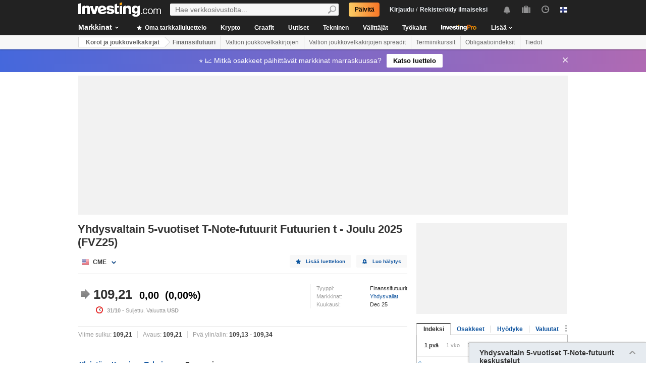

--- FILE ---
content_type: text/html; charset=UTF-8
request_url: https://fi.investing.com/rates-bonds/us-5-yr-t-note-user-rankings
body_size: 63811
content:
    <!DOCTYPE HTML>
    <html dir="ltr" xmlns="http://www.w3.org/1999/xhtml" xml:lang="fi" xmlns:schema="http://schema.org/" class="fi" lang="fi" geo="US">
    <head>
    	    <script src="https://cdn.pbxai.com/aba93a3a-0792-49b0-9740-2018808409c4.js" async></script>
    	<link rel="dns-prefetch" href="https://i-invdn-com.investing.com" /> 
	<link rel="dns-prefetch" href="https://a-invdn-com.investing.com" />

	<link rel="preconnect" href="//si.education.investing.com" />
	<link rel="dns-prefetch" href="//si.education.investing.com" />
	<link rel="preconnect" href="//c.amazon-adsystem.com" />
	<link rel="dns-prefetch" href="//c.amazon-adsystem.com" />
        <script async src="https://securepubads.g.doubleclick.net/tag/js/gpt.js"></script>
    	    <script>
        // Load ToolSet hardcoded instead of from file
        /**
         * ToolSet (Investing Lib for DFP)
         */
        (()=>{
            let lcl = console.log,
                defineSlot = ({ defineSlot, sizes, adSlotDivID, middleDefinition, collapseDiv }, slotHolder) => {
                    if (!slotHolder.slots) {
                        slotHolder.slots = {};
                    }
                    if (collapseDiv && slot) {
                        slot.setCollapseEmptyDiv(...collapseDiv);
                    }
                    if (middleDefinition && slot) {
                        slot.defineSizeMapping(middleDefinition.reduce((acc, item) => acc.addSize(...item), window.googletag.sizeMapping()).build());
                    }
                                            slot.setTargeting('refresh_counter', '0');
                                        slotHolder.slots[defineSlot] = slot;

                    window.googletag.pubads().addEventListener('slotRenderEnded',
                        function(event) {
                            var element = document.getElementById(event.slot.getSlotElementId());
                            element.style.backgroundColor = null;
                        });
                },
                displaySlot = (containerId) => {
                    window.dfpSlots = window.dfpSlots || [];
                    window.dfpSlotFlag = window.dfpSlotFlag || [];
                    if(typeof window.dfpFlag !== 'undefined') {
                        window.googletag.cmd.push(() => window.googletag.display(containerId))
                    }
                    else {
                        window.dfpSlotFlag[containerId] = setInterval(() => {
                            if( typeof window.dfpFlag !== 'undefined') {
                                window.googletag.cmd.push(() => window.googletag.display(containerId))
                                clearInterval(window.dfpSlotFlag[containerId]);
                            }
                        }, 50);
                    }
                };


            window._ = {
                ADVERTISEMENT_HEIGHT: 25,
                MIN_AD_HEIGHT_CLOSE_BUTTON: 200,
                each: (obj, iterator) => {
                    if (typeof(obj) === 'object') {
                        for (let key in obj) {
                            iterator(obj[key], key);
                        }
                    } else {
                        obj.forEach(iterator);
                    }
                },
                setTargeting: (key, value) => {
                    window.googletag.pubads().setTargeting(key, value);
                },
                defineSlotPB: (settings) => defineSlot(settings, window.pbjs), // Both of these methods must be called
                defineSlot: (settings) => defineSlot(settings, window.googletag), // when globals are already available
                displaySlot,
                manageAd: (event) => {
                    if(_.isShowAdvertisementPrefix(event)){
                        _.showAdvertisementPrefix(event);
                    }
                    _.resizeContainer(event);
                    if(_.isShowCloseButton(event)){
                        _.showCloseElement(event);
                    }
                    if(event.slot.getSlotElementId() === 'div-gpt-ad-000000001-0' && !event.isEmpty){
                        document.querySelector(".js-sticky-footer-close").classList.remove("displayNoneImp");
                    }
                    //TODO: we need to find a better solution (use adunits.phpparent attrs) for sepcific ads
                    if (event.slot.getSlotElementId() === "div-gpt-ad-1541684394813-0") {
                        let buySellDiv = document.querySelector('.overViewBox .buySellDiv');
                        let hasVideoEl = document.querySelector('.overViewBox .has-video');
                        if (event.isEmpty) {
                            if(buySellDiv) {
                                buySellDiv.classList.add("displayNone");
                            }
                            if(hasVideoEl) {
                                hasVideoEl.classList.add('no-ad-loaded');
                            }
                        } else {
                            if(buySellDiv) {
                                buySellDiv.classList.remove('displayNone');
                            }
                            if(hasVideoEl) {
                                hasVideoEl.classList.remove('no-ad-loaded');
                            }
                        }
                    }
                    //remove adFree sales popup if no DFP content
                    if(event.slot.getSlotElementId() === 'dfpWrapper' && event.isEmpty){
                        document.querySelector('#adFreeSalePopup').remove();
                    }
                },
                showCloseElement: (event) => {
                    document.getElementById(event.slot.getSlotElementId()).nextElementSibling.classList.remove('opacityNone');
                },
                showAdvertisementPrefix: (event) => {
                    let dfpElement 			 = document.getElementById(event.slot.getSlotElementId());
                    let advertisementDiv = _.createAdvertisementPrefix(dfpElement.getAttribute('advertisementText'));
                    dfpElement.prepend(advertisementDiv);
                },
                createAdvertisementPrefix: (text) => {
                    let advertisementDiv     		= document.createElement('div');
                    let advertisementText 			= document.createElement('span');
                    advertisementDiv.className 		= "advertisement-header";
                    advertisementText.className 	= "text";
                    advertisementText.textContent 	= text;
                    advertisementDiv.append(advertisementText);
                    return advertisementDiv;
                },
                resizeContainer: (event) => {
                    if(event.isEmpty) {
                        return;
                    }
                    let el = document.getElementById(event.slot.getSlotElementId());
                    console.log('full event');
                    console.log(JSON.stringify(event));
					if(event.slot.getSlotElementId().includes("Billboard_Default")) {
						return;
					}
                    if(!event.isEmpty && parseInt(el.getAttribute('resize'))){
                        let advertisementHeight = 0;
                        if (_.isShowAdvertisementPrefix(event)) {
                            el.querySelector('.advertisement-header').style.width = event.size[0];
                            advertisementHeight = _.ADVERTISEMENT_HEIGHT;
                        }

                        // Sometimes, prebid send us size of [1,1] for the billboard, so we get the height of the banner manually from the div generated from the child (google div).
                        let billboardPrebidException = (event.slot.getSlotElementId().includes("Billboard_Default") && event.size[1] === 1 && el.childNodes[3].clientHeight > 1);
                        if(billboardPrebidException && el.style.height === "276px") { // if we got the bug but, we have the big base size, we stay like this.
                            console.log('bug of prebid is suppose to happen NOW')
                            return;
                        }
                        let newHeight = (billboardPrebidException) ? el.childNodes[3].clientHeight : event.size[1];
                        console.log('NEW HEIGHT');
                        console.log(event.size[1] === 1 && billboardPrebidException);
                        console.log('new size: '+ newHeight);
                        el.style.height = newHeight + advertisementHeight + 1 + 'px';
                        if (hasSomeParentTheClass(el, 'wideTopBanner')) {
                            let parents = document.querySelectorAll('.midHeader .wideTopBanner');
                            let parents_array = [...parents]; // convert to array
                            parents_array.forEach(div => {div.style.height = 'auto';});
                        }
                    }
                },
                isFu: obj => typeof(obj) === 'function',
                attachEvents: () => {
                    window.googletag.pubads().addEventListener('slotRenderEnded', (event) => {_.manageAd(event)});
                    let el = document.querySelector('.dfpCloseBtn');
                    if(el !== null) {
                        el.addEventListener('click', (event) => {
                            $(event.target).parent().hide();
                        });
                    }

                    let stickyEl = document.querySelector('.js-sticky-footer-close');
                    if(stickyEl !== null) {
                        stickyEl.addEventListener('click', (event) => {document.getElementById('sticky_footer').remove();});
                    }
                },
                isShowCloseButton: event => {

                    return !event.isEmpty && parseInt(document.getElementById(event.slot.getSlotElementId()).getAttribute('closeButton')) &&
                        event.size != null && event.size.length > 1 && event.size[1] >= _.MIN_AD_HEIGHT_CLOSE_BUTTON;
                },
                isShowAdvertisementPrefix: event => {

                    let advertisementText = document.getElementById(event.slot.getSlotElementId()).getAttribute('advertisementText');
                    return !event.isEmpty && (typeof advertisementText !== typeof undefined && advertisementText);
                },
            }

            window.getCookie = function (cname) {
                var name = cname + "=";
                var ca=document.cookie.split(";");
                for (var i=0; i<ca.length; i++) {
                    var c = ca[i];
                    while (c.charAt(0)==' ') c = c.substring(1);
                    if (c.indexOf(name) == 0) return c.substring(name.length, c.length);
                }
                return "";
            }
            window.hasSomeParentTheClass = function (element, classname) {
                if (element.className.split(' ').indexOf(classname)>=0) return true;
                return element.parentNode && hasSomeParentTheClass(element.parentNode, classname);
            }
        })();
    </script>
	

<script type="text/javascript">
    function OptanonWrapper() { }

    // temp for checks
    </script>
<style>
	.ot-floating-button {
		z-index:12 !important;
	}
</style>

    <script type="text/javascript">
        window.helpers = {
            'getCookie': function (k){var v="; "+document.cookie;var p=v.split("; "+k+"=");if(p.length===2)return p.pop().split(";").shift();else return null},
            'setCookie': function (k,v,d){var e='';if(typeof d!=='undefined'){var n=new Date;n.setTime(n.getTime()+864e5*d);e+=';expires="';e+=n.toGMTString();e+='"';}document.cookie=k+'='+v+';path=/' + e},
            'delCookie': function (k){document.cookie=k+'=;path=/;expires=-1'},
            'isNumber': function (n){return !isNaN(n)&&typeof n!==undefined&&n!==null&&n!==''},
            'removeClass': function (e,c){if(document.documentElement.classList){e.classList.remove(c);}else{var r=new RegExp('(^|\\s)'+c+'(\\s|$)', 'g');e.className=e.className.replace(r, c)}},
            'addClass': function (e,c){if(document.documentElement.classList){e.classList.add(c);}else{if(e.className.indexOf(c)<0){if((e.className!==''&&e.className.charAt[e.className.length-1]===' ')||e.className===''){e.className+=c}else{e.className+=' '+c}}}},
            'hasClass': function (e,c){if(document.documentElement.classList){e.classList.contains(c);}else{return e.className.indexOf(c)>=0}},
        };
    </script>

	<!-- v3 -->
<script>
    window.__imntz_debug = {mntz_js_load: true, mntz_bs_load: false, mntz_wp_load: false, mntz_ready: false, mntz_first_ad: false};
    function loadJsScript(url){
        let jsScript = document.createElement( 'script' );
        jsScript.async = true;
        jsScript.src = url;

        document.head.appendChild(jsScript);
    }

    var allKeyValue = {"Section":"ratesbonds","Sub_Section":"","Charts_Page":"no","Page_URL":"\/rates-bonds\/us-5-yr-t-note-user-rankings","Domain":"fi.investing.com","client_name":"legacy-desktop","smd":"9dea5280e3bcb717ac0d31bb7e4eb508-1762065873","Crypto_Instrument":"No","user_has_watchlist":"0","session_number":"1","page_path":"fi.investing.com\/rates-bonds\/us-5-yr-t-note-user-rankings","page_path_level1":"Rates Bonds","page_path_level2":"Rates Bonds Overview","pair_id":"8905","udid":"9dea5280e3bcb717ac0d31bb7e4eb508","edition_id":"37","Traffic_Type":"OG","redesign":"0","SectionInstrument":"US_5_YR_T-Note","SectionInstrument_Ticker":"FVZ25","User_type":"Not_Logged_in"};
    window.isGDPR   = 0;
    window.isCCPA 	= 0;
    window.adFox 	= 0;
    window.headerBidding = 1;

    if (window.adFox === 1) { // loading AdFox (Yandex AdServer)
        var adServerLibrary = "https://yandex.ru/ads/system/context.js";
        var adServerUsed = "AdFox";
        window.yaContextCb = window.yaContextCb || []
    }
    else { // loading GPT
        var adServerLibrary = "https://securepubads.g.doubleclick.net/tag/js/gpt.js"
        var adServerUsed = "GPT";
    }
    var loadAds = false;
    const loadGpt = () => {
        loadAds = true;
		let gptScript = document.createElement( 'script' );
		gptScript.onload = function () {
			console.log(adServerUsed +  ' loaded');
		};
		gptScript.async = true;
		gptScript.src = adServerLibrary;

        // Load GPT Async
        if(adServerUsed !== "GPT") { // Load AdFox / Yandex
		    document.head.appendChild(gptScript);
        }
        else { // suppose to load GPT
            window.dfpSlots = window.dfpSlots || [];
            window.googletag = window.googletag || {};
            window.googletag.cmd = window.googletag.cmd || [];

            window.a892ffe2982c = {
                defineSlots: function () {
                    _.attachEvents();
                    _.each( allKeyValue, function (val, key) { _.setTargeting(key, val) });
                    _.each([], _.defineSlot);
                }
            }
                        window.googletag.cmd.push(function () {

                window.a892ffe2982c.defineSlots();
                //if is not gdpr compliant - get personal ads
                if (!window.isGDPR || (window.isGDPR && getCookie('CMP_CONSENT') === '1')) {
                    window.googletag.pubads().setRequestNonPersonalizedAds(0);
                }

                // ADX ccpa (optout - 1YYN) restricted data processing
                if( window.isCCPA && getCookie('usprivacy') === '1YYN')
                {
                    console.log('CCPA privacy restrict data processing');
                    window.googletag.pubads().setPrivacySettings({
                        'restrictDataProcessing': true
                    });
                }

                window.googletag.pubads().enableSingleRequest();
                window.googletag.enableServices();

                // Display slots after user consent.
                // for (let i = 0; i < window.dfpSlots.length; i++) {
                //     console.log('manual loop ' + window.dfpSlots[i]);
                //     window.googletag.display(window.dfpSlots[i]);
                // }
                window.dfpFlag = 1;
            })
                        if (window.headerBidding === 1) {
                window.imntz_analyticsTargetCpmEnabled = true;
                (function(w, d, e, u, p, a, m) {
                    w.__imntz = w.__imntz || {};
                    w.__imntz.queue = w.__imntz.queue || [];
                    w.__imntz.presetUrl = p;

                    a = d.createElement(e);
                    m = d.getElementsByTagName('script')[0];
                    a.async = true;
                    a.src = u;
                    m.parentNode.insertBefore(a, m);
                    setTimeout(() => {
                        dataLayer.push({
                                           event: 'mntz_timing',
                                           ...window.__imntz_debug
                                       });
                    }, 5000);
                    window.__imntz.queue.push(() => {
                        window.__imntz.api().setTargeting(allKeyValue);
                    });

                    window.__imntz.queue.push(() => {
                        window.__imntz.api().registerGoogleHook('slotRenderEnded', (adUnit, args) => {
                            var element = document.getElementById(args.slot.getSlotElementId());
                            element.style.backgroundColor = null;

                        });
                    });
                })(window, document, 'script', 'https://monetization.prod.invmed.co/bootstrap/bootstrap.min.js', 'https://si.education.investing.com/inv/v2/fi/config-desktop.leg.json');
            }
        }
    }

    if( window.isGDPR ){
        const consentSetInterval = setInterval(() => {
            if( typeof window.__tcfapi !== 'undefined' )
            {
                clearInterval(consentSetInterval);
                window.__tcfapi( 'addEventListener', 2, function( tcData,listenerSuccess )
                {
					if(listenerSuccess) {
						if( tcData && (tcData.eventStatus === 'tcloaded' || tcData.eventStatus === 'useractioncomplete') ) {
							var hasGoogleAdvertisingProductsConsent = tcData.vendor.consents[755] || false;
							// Check if the user gave Google Advertising Products consent (iab vendor 755)
							if(hasGoogleAdvertisingProductsConsent) {
								console.log("gpt loaded gdpr-ccpa")
								loadGpt();
							}
						}
                        if (window.imhb) {
                            window.imhb.queue.push(() => {
                                window.imhb.recheckConsent(); // Check for GDPR
                            });
                        }
					}
                })
            }

        }, 50);

    } else {
        if (window.isCCPA && window.imhb) {
            window.addEventListener("consent.onetrust", () => {
                // should update cookie usprivacy

                __uspapi("getUSPData", 1, (data, success) => {
                    if (window.imhb) {
                        window.imhb.recheckCCPAConsent();
                    }
                });
            });
        }
        loadGpt();
    }

    var adFoxSlots = adFoxSlots || [];
    function loadAdFoxSlot(slot, params) {
        adFoxSlots[slot] = { ...window.adFoxObj }
        adFoxSlots[slot].containerId = slot;
        adFoxSlots[slot].params = params;
        adFoxSlots[slot].onLoad = (function (){setWhiteBackground(slot)})
        if(slot === 'FP_RU_Sideblock_3_viewable' || slot === 'Sideblock_2_Default') {
            adFoxSlots[slot].lazyLoad = true;
        }
        console.log('loading ad Fox slot by func for slot '+slot)
        window.yaContextCb.push(()=>{Ya.adfoxCode.create(adFoxSlots[slot])})

    }
    
    let upacc = getCookie('upa');
    if(upacc !== null) {
        try{
            let upadec = JSON.parse(atob(decodeURIComponent(upacc)));
            allKeyValue = Object.assign(allKeyValue, upadec);
        } catch (e) { }
    }
      
    window.adFoxObj = {
        ownerId: 316703,
        // containerId: 'FP_RU_Billboard_Default',
        params: {},
        onLoad: function(data) { console.log('on adFox Load'); console.log(data) },
        onRender: function() {console.log('on adFox render');   },
        onError: function(error) { console.log('on adFox error'); console.log(error)  }
    };

    function setWhiteBackground(slotId)
    {
        let el = document.getElementById(slotId);
        if(el) {
            el.style.backgroundColor = 'white';
        }
    }

    function convertKeyValueToYandex(allKeyValue) {
        var KeyValueMapper = {
            puid1: "CID",
            puid2: "User_type",
            puid3: "smd",
            puid4: "Traffic_Type",
            puid5: "Section",
            puid6: "adsTest",
            puid7: "utm_source",
            puid8: "utm_campaign",
            puid9: "utm_medium",
            puid10: "utm_term",
            puid11: "utm_content",
            puid12: "pair_id",
            puid13: "newsID",
            puid14: "contentID",
            puid15: "GL_Ad_ID",
            puid16: "GL_Campaign_ID",
            puid17: "Crypto_Instrument",
            puid18: "Sub_Section",
            puid19: "SectionInstrument",
            puid20: "User_Id",
            puid21: "udid",
            puid22: "edition_id",
            puid23: "reg_days",
            puid24: "already_l",
            puid25: "b1",
            puid26: "b2",
            puid27: "b3",
            puid28: "b4",
            puid30: "user_has_watchlist",
            puid31: "studios_dfp"
        };
        allPuids = {};
        for (const key in KeyValueMapper) {
            if(allKeyValue.hasOwnProperty(KeyValueMapper[key])) {
                allPuids[key] = allKeyValue[KeyValueMapper[key]]
            }
        }
        return allPuids;
    }
    var allPuids = convertKeyValueToYandex(allKeyValue)

    // Update adFox Obj with Puids
    Object.assign(adFoxObj.params, allPuids);

    // Load Yandex ads refresher
    var thisWindow = window;
    var IDLE_INTERVAL = 5 * 60 * 1000; // 5 minutes
    thisWindow.lastUserRefreshTimestamp = Date.now()
    if(window.adFox === 1) {
        thisWindow.addEventListener("focus", function(){
            refreshAdFoxAds();
        })
    }

    function refreshAdFoxAds(){
        var currentTime = Date.now();
        if(currentTime >= thisWindow.lastUserRefreshTimestamp + IDLE_INTERVAL) {
            console.log("Refreshing only viewable Ad Fox ads");
            Ya.adfoxCode.reload(null, {onlyIfWasVisible: true});
        }
        else {
            // console.log("not yet")
        }
        thisWindow.lastUserRefreshTimestamp = Date.now()
    }

    var googletagGA = window.helpers.getCookie('_ga');

    if (googletagGA) {
        allKeyValue.CID = googletagGA.substr(6);
    }

    // todo: change the screen width logic and move it from here to separate task
    var screenWidthForAds= screen.width || 1366,
        screenWidthValue,
        adBreakPoints = [1336,1440,1920];

    if (screenWidthForAds < adBreakPoints[0]){ screenWidthValue = 'small' }
    else if (screenWidthForAds >= adBreakPoints[0] && screenWidthForAds <= adBreakPoints[1]) {
        screenWidthValue = 'medium'
    }
    else if (screenWidthForAds > adBreakPoints[1]) {
        screenWidthValue = 'big'
    }

    allKeyValue.screen_width = screenWidthValue;
</script>

<script type="text/javascript">
    const urlParams = new Proxy(new URLSearchParams(window.location.search), {
        get: (searchParams, prop) => searchParams.get(prop),
    });
    // Get the value of "some_key" in eg "https://example.com/?some_key=some_value"
    startTnbTracking = function() {
        if( window.$ ) {
            window.googletag = window.googletag || {};
            var googleTagLoaded = setInterval((function () {
                if (window.googletag && googletag.pubadsReady) {
                    //Listen to slotRenderEnded to enable billboard closing functionality
                    window.googletag.pubads().addEventListener("slotRenderEnded", function (event) {
                        if(event.slot.getSlotElementId().toUpperCase().indexOf("TNB") !== -1) {
                            sessionStorage.setItem(event.slot.getSlotElementId(), JSON.stringify(event.lineItemId));
                        }
                    });
                    clearInterval(googleTagLoaded);
                }
            }), 50);
            $(window).blur(function(e){
                if(
                    document.activeElement
                    && document.activeElement.tagName == 'IFRAME'
                    && document.activeElement.id.indexOf("google") !== -1
                    && document.activeElement.id.toUpperCase().indexOf("TNB") !== -1
                ){
                    var lineItemId = sessionStorage.getItem(document?.activeElement?.parentElement?.parentElement.id);
                    $(window).focus();
                    var iframeId = document?.activeElement?.id;
                    // remove 'google_ads_iframe_' from the beginning and '_0' from the end
                    var adUnitPath = iframeId?.slice(18, iframeId?.length - 2);

                    var obj = {
                        event_name_cd:         "click_on_tnb_button",
                        GA_event_category:     "Trade Now Button",
                        GA_event_action:       "tnb button clicked",
                        GA_event_label:        lineItemId + "-" + adUnitPath,
                        action_cd:             "click",
                        object:                "button",
                        event_cd_description1: "last paid source",
                        event_cd_value1:       getCookie('lastPaidSource'),
                        event_cd_description2: "click id",
                        event_cd_value2:       getCookie('lastPaidSourceClickId'),
                        event_cd_description3: "campaign id",
                        event_cd_value3:       getCookie('lastPaidSourceCampaignId')
                    }
                    addGtmToGAEvent(obj);
                }
            });
            getClickId = function () {
                if (!!urlParams.gclid) {
                    return urlParams.gclid;
                }
                if (!!urlParams.msclkid) {
                    return urlParams.msclkid;
                }
                if (!!urlParams.fbclid) {
                    return urlParams.fbclid;
                }
                if (!!urlParams.click_id) {
                    return urlParams.click_id;
                }
            }
            setLastPaidSourceCookies = function () {
                if (!!getClickId() && !!urlParams.utm_source) {

                    setCookie('lastPaidSource', urlParams.utm_source, 30, '/', '.investing.com');
                    setCookie('lastPaidSourceClickId', getClickId(), 30, '/', '.investing.com');
                    setCookie('lastPaidSourceCampaignId', urlParams.utm_campaign, 30, '/', '.investing.com');
                }
            }
            $(function(){
                setLastPaidSourceCookies();
            });
        } else {
            window.setTimeout( startTnbTracking, 50 );
        }
    }
    startTnbTracking();
</script>
    
    <title>Yhdysvaltain 5-vuotiset T-Note-futuurit-käyttäjäsijoitus – Investing.com</title>
	
<link rel="canonical" href="https://fi.investing.com/rates-bonds/us-5-yr-t-note-user-rankings" />
<link rel="alternate" hreflang="x-default" href="https://www.investing.com/rates-bonds/us-5-yr-t-note-user-rankings" />
<link rel="alternate" hreflang="en-us" href="https://www.investing.com/rates-bonds/us-5-yr-t-note-user-rankings" />
<link rel="alternate" hreflang="he-il" href="https://il.investing.com/rates-bonds/us-5-yr-t-note-user-rankings" />
<link rel="alternate" hreflang="ar" href="https://sa.investing.com/rates-bonds/us-5-yr-t-note-user-rankings" />
<link rel="alternate" hreflang="es" href="https://es.investing.com/rates-bonds/us-5-yr-t-note-user-rankings" />
<link rel="alternate" hreflang="fr" href="https://fr.investing.com/rates-bonds/us-5-yr-t-note-user-rankings" />
<link rel="alternate" hreflang="zh-cn" href="https://cn.investing.com/rates-bonds/us-5-yr-t-note-user-rankings" />
<link rel="alternate" hreflang="ru" href="https://ru.investing.com/rates-bonds/us-5-yr-t-note-user-rankings" />
<link rel="alternate" hreflang="de" href="https://de.investing.com/rates-bonds/us-5-yr-t-note-user-rankings" />
<link rel="alternate" hreflang="it" href="https://it.investing.com/rates-bonds/us-5-yr-t-note-user-rankings" />
<link rel="alternate" hreflang="tr-tr" href="https://tr.investing.com/rates-bonds/us-5-yr-t-note-user-rankings" />
<link rel="alternate" hreflang="ja" href="https://jp.investing.com/rates-bonds/us-5-yr-t-note-user-rankings" />
<link rel="alternate" hreflang="pt" href="https://br.investing.com/rates-bonds/us-5-yr-t-note-user-rankings" />
<link rel="alternate" hreflang="sv-se" href="https://se.investing.com/rates-bonds/us-5-yr-t-note-user-rankings" />
<link rel="alternate" hreflang="el" href="https://gr.investing.com/rates-bonds/us-5-yr-t-note-user-rankings" />
<link rel="alternate" hreflang="pl" href="https://pl.investing.com/rates-bonds/us-5-yr-t-note-user-rankings" />
<link rel="alternate" hreflang="nl" href="https://nl.investing.com/rates-bonds/us-5-yr-t-note-user-rankings" />
<link rel="alternate" hreflang="fi" href="https://fi.investing.com/rates-bonds/us-5-yr-t-note-user-rankings" />
<link rel="alternate" hreflang="ko-kr" href="https://kr.investing.com/rates-bonds/us-5-yr-t-note-user-rankings" />
<link rel="alternate" hreflang="es-mx" href="https://mx.investing.com/rates-bonds/us-5-yr-t-note-user-rankings" />
<link rel="alternate" hreflang="pt-pt" href="https://pt.investing.com/rates-bonds/us-5-yr-t-note-user-rankings" />
<link rel="alternate" hreflang="en-gb" href="https://uk.investing.com/rates-bonds/us-5-yr-t-note-user-rankings" />
<link rel="alternate" hreflang="vi-vn" href="https://vn.investing.com/rates-bonds/us-5-yr-t-note-user-rankings" />
<link rel="alternate" hreflang="th-th" href="https://th.investing.com/rates-bonds/us-5-yr-t-note-user-rankings" />
<link rel="alternate" hreflang="id-id" href="https://id.investing.com/rates-bonds/us-5-yr-t-note-user-rankings" />
<link rel="alternate" hreflang="zh-hk" href="https://hk.investing.com/rates-bonds/us-5-yr-t-note-user-rankings" />
<link rel="alternate" hreflang="en-in" href="https://in.investing.com/rates-bonds/us-5-yr-t-note-user-rankings" />
<link rel="alternate" hreflang="ms" href="https://ms.investing.com/rates-bonds/us-5-yr-t-note-user-rankings" />
<link rel="alternate" hreflang="en-ca" href="https://ca.investing.com/rates-bonds/us-5-yr-t-note-user-rankings" />
<link rel="alternate" hreflang="en-au" href="https://au.investing.com/rates-bonds/us-5-yr-t-note-user-rankings" />
<link rel="alternate" hreflang="en-za" href="https://za.investing.com/rates-bonds/us-5-yr-t-note-user-rankings" />
<link rel="alternate" hreflang="hi" href="https://hi.investing.com/rates-bonds/us-5-yr-t-note-user-rankings" />
<link rel="alternate" hreflang="en-ng" href="https://ng.investing.com/rates-bonds/us-5-yr-t-note-user-rankings" />
<link rel="alternate" hreflang="en-ph" href="https://ph.investing.com/rates-bonds/us-5-yr-t-note-user-rankings" />


<meta name="twitter:card" content="summary" />
<meta name="twitter:site" content="@InvestingSuomi" />
<meta name="twitter:title" content="Yhdysvaltain 5-vuotiset T-Note-futuurit-k&auml;ytt&auml;j&auml;sijoitus &ndash; Investing.com" />
<meta name="twitter:description" content="K&auml;ytt&auml;j&auml;sijoitukset kohteeseen Yhdysvaltain 5-vuotiset T-Note-futuurit liittyvien tuntemusten paikkansapit&auml;vyyden mukaan." />
<meta name="twitter:image" content="https://i-invdn-com.investing.com/redesign/images/seo/investing_300X300.png" />
<meta property="og:title" content="Yhdysvaltain 5-vuotiset T-Note-futuurit-k&auml;ytt&auml;j&auml;sijoitus &ndash; Investing.com" />
<meta property="og:description" content="K&auml;ytt&auml;j&auml;sijoitukset kohteeseen Yhdysvaltain 5-vuotiset T-Note-futuurit liittyvien tuntemusten paikkansapit&auml;vyyden mukaan." />
<meta property="og:type" content="website" />
<meta property="og:url" content="https://fi.investing.com/rates-bonds/us-5-yr-t-note-user-rankings" />
<meta property="og:image" content="https://i-invdn-com.investing.com/redesign/images/seo/investing_300X300.png" />
<meta property="og:site_name" content="Investing.com Suomi" />
<meta property="og:locale" content="fi_FI" />



    <meta http-equiv="X-UA-Compatible" content="IE=edge">

    <!-- Standard favicon -->
    <link rel="icon" href="/favicon.ico" type="image/x-icon">

    <!-- PNG favicons -->
    <link rel="icon" type="image/png" sizes="16x16" href="/favicon-16x16.png">
    <link rel="icon" type="image/png" sizes="32x32" href="/favicon-32x32.png">
    <link rel="icon" type="image/png" sizes="48x48" href="/favicon-48x48.png">

    <!-- iOS (Apple Touch Icons) -->
    <link rel="apple-touch-icon" sizes="180x180" href="/apple-touch-icon.png">
    <meta name="apple-mobile-web-app-capable" content="yes">
    <meta name="apple-mobile-web-app-title" content="Investing.com">

    <!-- Theme color -->
    <meta name="theme-color" content="#222222">

    <meta name="viewport" content="width=device-width, initial-scale=1.0, maximum-scale=1.0, user-scalable=no">
    <meta http-equiv="content-type" content="text/html; charset=utf-8">
    <meta http-equiv="content-language" content="fi">
	    <meta name="description" content="Käyttäjäsijoitukset kohteeseen Yhdysvaltain 5-vuotiset T-Note-futuurit liittyvien tuntemusten paikkansapitävyyden mukaan.">
    <meta http-equiv="pragma" content="no-cache">
	<meta name="baidu_ssp_verify" content="867e13c8aeefe44c96c098634fb27ffe">        <meta name="google-site-verification" content="DTRxWXB3vjNUsTCPICWo9yzZmIllylXYkRevEXo7szg">
			
	
	
	
    <!-- css -->
			            <link rel="stylesheet" href="https://i-invdn-com.investing.com/css/mainOldMin_v3b.css" type="text/css">
			                <link rel="stylesheet" href="https://i-invdn-com.investing.com/css/newMainCssMin_v80v.css" type="text/css">
					

	        <link href="https://i-invdn-com.investing.com/css/printContent_v10.css" media="print" rel="stylesheet" type="text/css" />
	

	    <!-- css -->

    <!-- js -->
    <script type="text/javascript">
        var domainId = "37";
        window.CDN_URL = "https://i-invdn-com.investing.com";
    </script>
    <script src="https://accounts.google.com/gsi/client" async defer></script>
    <script src="https://i-invdn-com.investing.com/js/jquery-6.4.9.04.min.js"></script>
	<script type="text/javascript" src="https://i-invdn-com.investing.com/js/n/notifications-1.03.min.js" ></script>
<script type="text/javascript" src="https://i-invdn-com.investing.com/js/lazysizes.min.js" async></script>
<script type="text/javascript" src="https://i-invdn-com.investing.com/js/n/utils-0.16.min.js" ></script>
<script type="text/javascript" src="https://i-invdn-com.investing.com/js/main-1.17.360.min.js" ></script>
<script type="text/javascript" src="https://i-invdn-com.investing.com/js/comments-7.77.min.js" ></script>
    <!-- Forces IE6,IE7 to understand PSEUDO CLASSES :after and :before (add before: " "; after: " "; to CSS) -->
    <!--[if (gte IE 6)&(lte IE 7)]>
<script src="https://i-invdn-com.investing.com/js/jquery.pseudo-1.1.min.js"></script>
<![endif]-->
    <!--Global variables for JavaScript-->
    <script type="text/javascript">
        window.login_url = '/members-admin/login';
		        window.close_word = 'Sulje';
        window.lightbox_image = 'Kuva';
        window.lightbox_from = '';
		        var FP = {
            global  : {
                _defaultDomain  : 'fi.investing.com',
                _textAlign      : 'left'
            }
        };
        var userType;
        var userSupportedType ;
    </script>
    <!--Global variables for JavaScript-->
	    <!-- js -->


	    <script type="text/javascript">
        /* Modernizr 2.0.6 (Custom Build) | MIT & BSD
		 * Build: http://www.modernizr.com/download/#-csstransitions-iepp-cssclasses-testprop-testallprops-domprefixes
		 */
        window.Modernizr=function(a,b,c){function A(a,b){var c=a.charAt(0).toUpperCase()+a.substr(1),d=(a+" "+n.join(c+" ")+c).split(" ");return z(d,b)}function z(a,b){for(var d in a)if(k[a[d]]!==c)return b=="pfx"?a[d]:!0;return!1}function y(a,b){return!!~(""+a).indexOf(b)}function x(a,b){return typeof a===b}function w(a,b){return v(prefixes.join(a+";")+(b||""))}function v(a){k.cssText=a}var d="2.0.6",e={},f=!0,g=b.documentElement,h=b.head||b.getElementsByTagName("head")[0],i="modernizr",j=b.createElement(i),k=j.style,l,m=Object.prototype.toString,n="Webkit Moz O ms Khtml".split(" "),o={},p={},q={},r=[],s,t={}.hasOwnProperty,u;!x(t,c)&&!x(t.call,c)?u=function(a,b){return t.call(a,b)}:u=function(a,b){return b in a&&x(a.constructor.prototype[b],c)},o.csstransitions=function(){return A("transitionProperty")};for(var B in o)u(o,B)&&(s=B.toLowerCase(),e[s]=o[B](),r.push((e[s]?"":"no-")+s));v(""),j=l=null,a.attachEvent&&function(){var a=b.createElement("div");a.innerHTML="<elem></elem>";return a.childNodes.length!==1}()&&function(a,b){function s(a){var b=-1;while(++b<g)a.createElement(f[b])}a.iepp=a.iepp||{};var d=a.iepp,e=d.html5elements||"abbr|article|aside|audio|canvas|datalist|details|figcaption|figure|footer|header|hgroup|mark|meter|nav|output|progress|section|summary|time|video",f=e.split("|"),g=f.length,h=new RegExp("(^|\\s)("+e+")","gi"),i=new RegExp("<(/*)("+e+")","gi"),j=/^\s*[\{\}]\s*$/,k=new RegExp("(^|[^\\n]*?\\s)("+e+")([^\\n]*)({[\\n\\w\\W]*?})","gi"),l=b.createDocumentFragment(),m=b.documentElement,n=m.firstChild,o=b.createElement("body"),p=b.createElement("style"),q=/print|all/,r;d.getCSS=function(a,b){if(a+""===c)return"";var e=-1,f=a.length,g,h=[];while(++e<f){g=a[e];if(g.disabled)continue;b=g.media||b,q.test(b)&&h.push(d.getCSS(g.imports,b),g.cssText),b="all"}return h.join("")},d.parseCSS=function(a){var b=[],c;while((c=k.exec(a))!=null)b.push(((j.exec(c[1])?"\n":c[1])+c[2]+c[3]).replace(h,"$1.iepp_$2")+c[4]);return b.join("\n")},d.writeHTML=function(){var a=-1;r=r||b.body;while(++a<g){var c=b.getElementsByTagName(f[a]),d=c.length,e=-1;while(++e<d)c[e].className.indexOf("iepp_")<0&&(c[e].className+=" iepp_"+f[a])}l.appendChild(r),m.appendChild(o),o.className=r.className,o.id=r.id,o.innerHTML=r.innerHTML.replace(i,"<$1font")},d._beforePrint=function(){p.styleSheet.cssText=d.parseCSS(d.getCSS(b.styleSheets,"all")),d.writeHTML()},d.restoreHTML=function(){o.innerHTML="",m.removeChild(o),m.appendChild(r)},d._afterPrint=function(){d.restoreHTML(),p.styleSheet.cssText=""},s(b),s(l);d.disablePP||(n.insertBefore(p,n.firstChild),p.media="print",p.className="iepp-printshim",a.attachEvent("onbeforeprint",d._beforePrint),a.attachEvent("onafterprint",d._afterPrint))}(a,b),e._version=d,e._domPrefixes=n,e.testProp=function(a){return z([a])},e.testAllProps=A,g.className=g.className.replace(/\bno-js\b/,"")+(f?" js "+r.join(" "):"");return e}(this,this.document);
        window.ie = (function(){var undef,v = 3,div = document.createElement('div'),all = div.getElementsByTagName('i');while (div.innerHTML = '<!--[if gt IE ' + (++v) + ']><i></i><![endif]-->',all[0]);return v > 4 ? v : undef;}());
    </script>

    <!-- TEMP -->

    <style>
        .googleContentRec {display:inline-block;width:650px;height:300px;}

    </style>

    <style>
        /* INPUTS OVERWRITES */
        .combineSearchBox {border:1px solid #737373;} /* overwrite main css */
        .combineSearchBox.newInput.inputTextBox, .portfolioSearch .newInput.inputTextBox  {padding:0;}
    </style>

	    <!--[if (IE 8)|(IE 9)]>
<link rel="stylesheet" type="text/css" href="https://i-invdn-com.investing.com/css/ie8-9main_v2b.css">
<![endif]-->
    <!--[if IE 8]>
<link rel="stylesheet" type="text/css" href="https://i-invdn-com.investing.com/css/ie8main_v2a.css">
<![endif]-->
    <!--[if IE 7]>
<link rel="stylesheet" type="text/css" href="https://i-invdn-com.investing.com/css/ie7main_v1i.css">
<![endif]-->

		
	    <style>
        .MainTableDirectory .HeadTitlesRow TH {text-align:center; font-weight:bold;}
    </style>
	
    <style>
        .openTbl TH.icon {text-align:center;}         .openTbl TH.icon SPAN {position:relative; top:2px;}
    </style>
	    <script>
        var oldIE = false, explorerEight = false ,explorerNine = false, sponsoredArticle;
    </script>
    <!--[if lte IE 7]>
	<script>
		oldIE = true;
	</script>
	<![endif]-->
    <!--[if (IE 8)]>
	<script>
		explorerEight = true;
	</script>
	<![endif]-->
    <!--[if (IE 9)]>
	<script>
		explorerNine = true;
	</script>
	<![endif]-->
	
	<script>var ccd26c5ccaa9921a97ca22b37838181="7c198223275ad18a54620d592fcec2b9";</script>
<script data-obct type="text/javascript">
    /** DO NOT MODIFY THIS CODE**/
    !function(_window, _document) {
        var OB_ADV_ID='00d807ecaf50797b1d395f73b69546fffe';
        if (_window.obApi) {var toArray = function(object) {return Object.prototype.toString.call(object) === '[object Array]' ? object : [object];};_window.obApi.marketerId = toArray(_window.obApi.marketerId).concat(toArray(OB_ADV_ID));return;}
        var api = _window.obApi = function() {api.dispatch ? api.dispatch.apply(api, arguments) : api.queue.push(arguments);};api.version = '1.1';api.loaded = true;api.marketerId = OB_ADV_ID;api.queue = [];var tag = _document.createElement('script');tag.async = true;tag.src = '//amplify.outbrain.com/cp/obtp.js';tag.type = 'text/javascript';var script = _document.getElementsByTagName('script')[0];script.parentNode.insertBefore(tag, script);}(window, document);
    obApi('track', 'PAGE_VIEW');
</script><script></script>    <!-- JIRA SWAT-64 -->
    <script type="text/javascript">
        window.pubsubDebugData = {
            dfp:{
                iframes:[],
                scripts:[]
            },
            code:{
                scripts:[]
            }
        };

        function sendPrimisEventToPubSub(params)
        {
            $.ajax({
                url: "/pubsub/Service/message",
                type:'POST',
                data: params
            });
        }

        function getSekindoParamsFromDFPScript()
        {
            var sekindoParams = {};
            var iframes = $('body').find('iframe');
            for (var i = 0; i < iframes.length; i++) {
                window.pubsubDebugData.dfp.iframes[i] = iframes[i].id;
                if(iframes[i].id && (iframes[i].id.indexOf('_video_') !== -1)){
                    var scripts = iframes[i].contentWindow.document.getElementsByTagName("script");
                    for (var q = 0; q < scripts.length; q++) {
                        window.pubsubDebugData.dfp.scripts[i] = scripts[q].src;
                        if (scripts[q].src && (scripts[q].src.indexOf('https://live.sekindo.com/live/liveView.php') !== -1)) {
                            var url = new URL(scripts[q].src);
                            var queryParams = new URLSearchParams(url.search);
                            if(queryParams.get('s') && queryParams.get('vp_template')){
                                sekindoParams.media_placement_id = queryParams.get('s');
                                sekindoParams.vp_template = queryParams.get('vp_template');
                                sekindoParams.delivery_system = 'dfp';
                                break;
                            }
                        }
                    }
                }
            }

            return sekindoParams;
        }

        function getSekindoParamsFromCodeScript()
        {
            var params = {};
            var scripts = $('body').find('script');
            for (var i = 0; i < scripts.length; i++) {
                window.pubsubDebugData.code.scripts[i] = scripts[i].src;
                if (scripts[i].src && (scripts[i].src.indexOf('https://live.sekindo.com/live/liveView.php') !== -1)) {
                    var url = new URL(scripts[i].src)
                    var queryParams = new URLSearchParams(url.search);
                    if(queryParams.get('s') && queryParams.get('vp_template')){
                        params.media_placement_id = queryParams.get('s');
                        params.vp_template = queryParams.get('vp_template');
                        params.delivery_system = 'code';
                        break;
                    }
                }
            }

            return params;
        }

        window.addEventListener('primisPlayerInit', function (e) {
            var player = e.detail;

            /**
             * Ad started event
             */
            player.addEventListener('adStarted', function (val){
                var sekindoParams = getSekindoParamsFromDFPScript();
                if($.isEmptyObject(sekindoParams)){
                    sekindoParams = getSekindoParamsFromCodeScript();
                }

                cb_params = {};
                cb_params.impValue = val.impValue;
                cb_params.servingFee = val.servingFee;
                sekindoParams.cb_params = cb_params;
                sekindoParams.event_type = 'adStarted';
                sekindoParams.debug = window.pubsubDebugData;

                sendPrimisEventToPubSub(sekindoParams);
            });

            /**
             * Video Start event
             */
            player.addEventListener('videoStart', function (val){
                console.log('Playing video: ' + val.title);
            });
        });

        function pushExtraDataToDataLayer(data = {}) {
            window.dataLayerExtraData = window.dataLayerExtraData || {};
            Object.assign(window.dataLayerExtraData, data);
        }

        (function(w,d,s,l,i){w[l]=w[l]||[];w[l].push({'gtm.start':
                new Date().getTime(),event:'gtm.js'});var f=d.getElementsByTagName(s)[0],
            j=d.createElement(s),dl=l!='dataLayer'?'&l='+l:'';j.async=true;j.src=
            'https://www.googletagmanager.com/gtm.js?id='+i+dl;f.parentNode.insertBefore(j,f);
        })(window,document,'script','dataLayer','GTM-PGT3R3D');

    </script>
    <!--START Digioh Low Impact Javascript-->
    <script async type='text/javascript' src='https://promos.investing.com/w37htfhcq2/vendor/9a63d23b-49c1-4335-b698-e7f3ab10af6c/lightbox_speed.js'></script>
    <!--END Digioh Low Impact Javascript-->
</head>
    <body class="takeover dfpTakeovers " >
    
		<!-- Google Tag Manager (noscript) POC new GA4 -->
    <noscript>
        <iframe src='https://www.googletagmanager.com/ns.html?id=GTM-PGT3R3D'
                height='0' width='0' style='display:none;visibility:hidden'>
        </iframe>
    </noscript>
		<!--  v1.0.2  -->
    <script>
        function handleCredentialResponse(response) {
            var formdata = {
                gsi_token: response.credential
            };

            authFormDataAppend(formdata);
            if(
                response.select_by == 'user'
                || response.select_by == 'fedcm'
                || (
                    typeof response.clientId === "undefined"
                    && typeof response.client_id === "undefined"
                )
            ) {
                window.setEntryPoint('google one tap');
            }
            jQuery.ajax({
                url : '/members-admin/auth/signInUpBySocialGPlus',
                type: 'POST',
                dataType: 'json',
                data : formdata,
                success : function(data) {
                    window.authHandler(data);
                },
                async : false
            });
        };
        // TODO: put env PROD env on deployment 606447380154-9825jtap5as2sm0f868m536j6v8ptgo7.apps.googleusercontent.com
        window.onload = function () {
            google.accounts.id.initialize({
                client_id: '606447380154-9825jtap5as2sm0f868m536j6v8ptgo7.apps.googleusercontent.com',
                callback: handleCredentialResponse
            });
                            google.accounts.id.prompt();
			        };
    </script>

    <!--    Load Apple Sign In Lib-->
        <script type="text/javascript" src="https://appleid.cdn-apple.com/appleauth/static/jsapi/appleid/1/fi_FI/appleid.auth.js"></script>
	<script type="text/javascript">
function initApple() {
    AppleID.auth.init({
    clientId : 'com.investing.app.client',
    scope : 'name email',
    redirectURI : 'https://fi.investing.com/members-admin/auth/signInUpBySocialApple',
    nonce : '[NONCE]',
    usePopup : true});
}

function loadAppleCredentialHandlers() {
    document.addEventListener('AppleIDSignInOnSuccess', (event) => {
        var userData = {};
        if(event.detail.user) {
            if(event.detail.user.name !== undefined) {
                userData.firstname = event.detail.user.name.firstName || "";
                userData.lastname = event.detail.user.name.lastName || "";
            }
            userData.email = event.detail.user.email || "";
        }

        var formData = {
            token: event.detail.authorization.id_token,
            additionalInfo: userData || ''
        };

        authFormDataAppend(formData);

        jQuery.ajax({
            url : 'https://fi.investing.com/members-admin/auth/signInUpBySocialApple',
            type: 'POST',
            dataType: 'json',
            data : formData,
            success : function(data) {
                window.authHandler(data);
            },
            async : false
        });
    });
}
</script><div id="appleid-signin" style="display: none; cursor: pointer;" data-border-radius="0" data-color="white" data-width="247" data-label-position="57" data-mode="left-align" data-logo-size="large" data-height="32" data-border="true" data-type="continue"></div>

<script>
    loadAppleCredentialHandlers();
    initApple();
</script>
    <script>
     
	            dataLayer.push({"instrument_id":"8905"});
	    
        function addGtmToGAEvent(gtmToGaEvent = {}) {
            gtmToGaEvent.event = "GTM event to GA";
            dataLayer.push(gtmToGaEvent);
        }

        function addGtmGenericEvent(genericEvent = {}) {
            genericEvent.event = "genericEvent";
            dataLayer.push(genericEvent);
        }
    </script>

    <script>
    (function(i,s,o,g,r,a,m){i['GoogleAnalyticsObject']=r;i[r]=i[r]||function(){
    (i[r].q=i[r].q||[]).push(arguments)},i[r].l=1*new Date();a=s.createElement(o),
    m=s.getElementsByTagName(o)[0];a.async=1;a.src=g;m.parentNode.insertBefore(a,m)
    })(window,document,'script','//www.google-analytics.com/analytics.js','ga');
    </script>

                <script>
                $(function() {
                    var mutationObserver = new MutationObserver(function(mutations) {
                        mutations.forEach(function(mutation) {
                            if (mutation.attributeName === "class") {
                                if($('header').hasClass('switchHeader')) {
                                    $('.wrapper').addClass('hidden_navBar');
                                } else {
                                    $('.wrapper').removeClass('hidden_navBar');
                                }
                            }
                        });
                    });
                    mutationObserver.observe($('header')[0], {
                        attributes: true
                    });

                });
            </script>
    
    <div id="sideNotificationZone" class="sideNotificationZone">
        <div class="floatingAlertWrapper alertWrapper js-notification-item displayNone">
            <div class="alertNotifIcon"><span class="js-icon"></span></div>
            <div class="alertNotifData">
                <a class="alertDataTitle js-title"></a>
                <span class="alertDataDetails js-small-text"></span>
            </div>
            <a data-tooltip="Hallitse omia hälytyksiä" class="js-manage-alerts gearIconSmall genToolTip oneliner reverseToolTip"></a>
            <span class="alertCloseIconSmall js-close"></span>
        </div>
    </div>

    <div class="breakingNews">
        <div class="floatingAlertWrapper">
            <span class="breakingNewsTitle bold">Tuoreimmat uutiset</span>
            <span class="breakingNewsText js-breaking-news-content"></span>
        </div>
        <span class="closeIcon js-close"></span>
    </div>

    <div class="generalOverlay js-general-overlay displayNone"></div>
    <div class="secondaryOverlay js-general-overlay displayNone"></div>

    <script>
        $('.js-general-overlay').on('click', $.stopProp);
    </script>
                            <div class="earAdvWrapper">
                    <div class="earAdv left"></div>
                </div>
            
    <div class="wrapper">
        
<header class="">
    	
<!-- topBar -->
<div class="topBar">
	<div class="topBarInnerWrapper">
					<a href="/" class="topBarLogo">
									<img src="https://i-invdn-com.investing.com/logos/investing-com-logo-2022.png" alt="Investing.com - Johtava talouspalvelu" width="166" height="38" class="investingLogo">
							</a>
					<div id="topBarPopup" load="topBarSpinner"></div>
		<div class="js-search-overlay topSearchOverlay displayNone"></div>
<div class="searchDiv newSearchDiv js-main-search-wrapper">
	<div class="searchBoxContainer topBarSearch topBarInputSelected" >
	    <input autocomplete='off' type="text" class="searchText arial_12 lightgrayFont js-main-search-bar" value="" placeholder="Hae verkkosivustolta...">
		<label class="searchGlassIcon js-magnifying-glass-icon">&nbsp;</label>
		<i class="cssSpinner"></i>
	</div>

    <div class="js-results-dialog displayNone">
        <div class="js-query-results newSearch_topBar newSearch_topBarResults displayNone">
	        <div class="searchMain">
		        <div class="js-query-quotes-header textBox groupHeader searchPopup_results">
			        <a class="js-quote-header-link">Lainaukset</a>
			        <div class="js-quote-types-dropdown newSearchSelect selectWrap">
				        <a class="newBtnDropdown noHover">
                            <span class="js-dropdown-text-input inputDropDown">Kaikki instrumenttityypit</span>
					        <i class="bottunImageDoubleArrow buttonWhiteImageDownArrow"></i>
				        </a>

			            <ul class="dropdownBtnList displayNone js-quote-types-dropdown-ul">
			            <li data-value='all'>Kaikki instrumenttityypit</li><li data-value='indice'>Indeksi</li><li data-value='equities'>Pääoma</li><li data-value='etf'>ETF:t</li><li data-value='fund'>Rahastot</li><li data-value='commodity'>Hyödyke</li><li data-value='currency'>Valuutat</li><li data-value='crypto'>Krypto</li><li data-value='bond'>Joukkov.</li><li data-value='certificate'>Sertifikaatit</li>			            </ul>
			        </div>
		        </div>

		        <div class="js-scrollable-results-wrapper newResultsContainer">
			        <div class="js-table-results tableWrapper"></div>
		        </div>

	            <!-- NO RESULTS -->
	            <div class="js-query-no-results noResults displayNone">
	                <i class="searchNoResultsNew"></i>
	                <p class="lighterGrayFont">Yritä tehdä uusi haku</p>
	            </div>

	            <div class="searchResultsFooter">
		            <i class="blueSearchGlassIcon middle"></i>
		            <a class="js-footer-link" href="/">Hae verkkosivultolta:&nbsp;<span class="js-footer-link-text bold"></span></a>
	            </div>
	        </div>
	        <div class="js-right-side-results searchAside"></div>
        </div>

        <div class="js-default-search-results newSearch_topBar">
	        <div class="searchMain js-main-group-results"></div>
	        <div class="searchAside">
		        <div class="searchAside_item">

			        <a class="asideTitle" href="/news/most-popular-news">
				        <div class="js-search-ga-header groupHeader" ga-label="Popular News">Suositut uutiset</div>
				        <span class="js-search-ga-more" ga-label="Popular News - More">Lisää</span>
			        </a>
			        <div class="js-search-ga-items articles mediumTitle1" ga-label="Popular News - Article"><article class="js-article-item articleItem     "  data-id="189976"  >
    <a  href="/news/stock-market-news/canaanosake-nousee-yhtion-lopetettua-atmtarjouksen-loppuvuodeksi-2025-93CH-189976" class="img" ><img class="lazyload" data-src="https://i-invdn-com.investing.com/news/indicatornews_4_150x108_S_1416306970.jpg" alt="Canaan-osake nousee yhtiön lopetettua ATM-tarjouksen loppuvuodeksi 2025"    ></a>	<div class="textDiv">
							<a  href="/news/stock-market-news/canaanosake-nousee-yhtion-lopetettua-atmtarjouksen-loppuvuodeksi-2025-93CH-189976" title="" class="title" >Canaan-osake nousee yhtiön lopetettua ATM-tarjouksen loppuvuodeksi 2025</a>
	                        			</div>
	<div class="clear"></div>
</article><article class="js-article-item articleItem     "  data-id="189935"  >
    <a  href="/news/earnings/audi-laskee-vuosiennustettaan-tariffien-ja-uudelleenjarjestelykulujen-vuoksi-93CH-189935" class="img" ><img class="lazyload" data-src="https://i-invdn-com.investing.com/news/LYNXNPEB8K0ZI_S.jpg" alt="Audi laskee vuosiennustettaan tariffien ja uudelleenjärjestelykulujen vuoksi"    ></a>	<div class="textDiv">
							<a  href="/news/earnings/audi-laskee-vuosiennustettaan-tariffien-ja-uudelleenjarjestelykulujen-vuoksi-93CH-189935" title="" class="title" >Audi laskee vuosiennustettaan tariffien ja uudelleenjärjestelykulujen vuoksi</a>
	                        			</div>
	<div class="clear"></div>
</article><article class="js-article-item articleItem     "  data-id="189903"  >
    <a  href="/news/stock-market-news/luminar-technologiesin-osake-romahtaa-maksamattomien-velkojen-vuoksi-93CH-189903" class="img" ><img class="lazyload" data-src="https://i-invdn-com.investing.com/news/indicatornews_3_150x108_S_1416306969.jpg" alt="Luminar Technologiesin osake romahtaa maksamattomien velkojen vuoksi"    ></a>	<div class="textDiv">
							<a  href="/news/stock-market-news/luminar-technologiesin-osake-romahtaa-maksamattomien-velkojen-vuoksi-93CH-189903" title="" class="title" >Luminar Technologiesin osake romahtaa maksamattomien velkojen vuoksi</a>
	                        			</div>
	<div class="clear"></div>
</article></div>
		        </div>
					        </div>

        </div>



    </div>

    <!--Templates-->

    <!--
        Group Templates
    -->
    <!--Quote group template-->
    <div class="js-group-template textBox displayNone">
        <div class="js-group-title groupHeader"></div>
        <div class="js-group-results newResultsContainer">
        </div>
    </div>

    <!--News items group template-->
    <div class="js-news-items-group-template searchAside_item displayNone">
        <a class="asideTitle js-group-more-link">
            <div class="js-group-title groupHeader"></div>
            <span>Lisää</span>
        </a>
        <div class="js-group-results articles smallTitle1 analysisImg"></div>
    </div>

    <!--
        Row Templates
    -->
    <!--Quote row template-->
    <a class="row js-quote-row-template js-quote-item displayNone">
        <span class="first flag"><i class="ceFlags middle js-quote-item-flag"></i></span>
        <span class="second js-quote-item-symbol symbolName"></span>
        <span class="third js-quote-item-name"></span>
        <span class="fourth typeExchange js-quote-item-type"></span>
    </a>

    <!--News row template-->
    <article class="js-news-item-template articleItem displayNone">
        <a href="/" class="js-news-item-link">
            <img class="js-news-item-img" src="https://d1-invdn-com.investing.com/company_logo/d01b563261bcf223986f7ac222680343.jpg">
            <div class="js-news-item-name textDiv"></div>
        </a>
    </article>

    <div class="js-tool-item-template displayNone">
        <a class="js-tool-item-link eventsAndTools">
            <span class="js-tool-item-name"></span>
        </a>
    </div>
</div>

<script type="text/javascript">
	window.topBarSearchData = {
		texts: {
			recentSearchText: 'Viimeiset hakuni',
			popularSearchText: 'Suositut haut',
            newsSearchText: 'Uutiset',
            analysisSearchText: 'Analyysi',
            economicEventsSearchText: 'Taloustapahtumat',
            toolsSearchText: 'Työkalut ja osiot',
			authorsSearchText: 'Kirjoittajat',
			webinarsSearchText: 'Webinaarit'
		},
		popularSearches: [{"pairId":"1057391","link":"\/indices\/investing.com-btc-usd","symbol":"BTC\/USD","name":"Bitcoin","flag":"bitcoin","type":"Indeksi - Investing.com","ci":"241"},{"pairId":"1166239","link":"\/equities\/palantir-technologies-inc","symbol":"PLTR","name":"Palantir Technologies\u00a0Inc","flag":"USA","type":"Osake - NASDAQ","ci":"5"},{"pairId":"6497","link":"\/equities\/nvidia-corp","symbol":"NVDA","name":"NVIDIA Corporation","flag":"USA","type":"Osake - NASDAQ","ci":"5"},{"pairId":"1163373","link":"\/equities\/b-riley-principal-merger-ii","symbol":"EOSE","name":"Eos Energy Enterprises Inc","flag":"USA","type":"Osake - NASDAQ","ci":"5"},{"pairId":"39229","link":"\/equities\/novo-nordis","symbol":"NVO","name":"Novo Nordisk A\/S","flag":"USA","type":"Osake - NYSE","ci":"5"}]	};
</script>		<div class="topBarTools">

      
        <a
            href="/pro/pricing"
            title="Päivitä"
            target="_blank"
            onClick="trackInvestingProTopBarIconClick('/pro/pricing')"
            style="border-radius: 4px;display:flex;height: 16px;padding: 6px 10px 6px 12px;align-items:center;align-self:center;flex:0 0 auto;text-decoration:none !important;margin-left:20px;font-size: 12px;font-style:normal;font-weight:600;background: linear-gradient(86deg, #FAC761 8%, #F7681C 114.4%);;color:#000000;"
        >
            Päivitä        </a>

      
      <script type="text/javascript">
          function trackInvestingProTopBarIconClick(link) {
              var referralComponent = 'navbar_icon';
              if (window.localStorage && window.localStorage.setItem)
                  window.localStorage.setItem('investing.referralComponent', referralComponent);

              addGtmGenericEvent({
                  referral_component: referralComponent,
                  event_name:         "click_on_investing_pro_premium_hook"
              });
          }
      </script>

			<span id="userAccount" class="topBarUserAvatar js-open-auth-trigger-inside" data-page-type="topBar">
					<div class="topBarText"><a onclick="overlay.overlayLogin();" href="javascript:void(0);" class="login bold" data-reg_ep="top bar sign in">Kirjaudu</a>/<a onclick="overlay.overlayRegister(); topBarPopup.trackTopBarGAEvent('Sign Up')" href="javascript:void(0);" class="register bold" data-reg_ep="top bar free sign up">Rekisteröidy ilmaiseksi</a></div>			</span>

				                <span id="topBarAlertCenterBtn" class="topBarIconWrap">
		                <i class="topBarAlertsIcon"></i><i class="topBarAlertBadge js-badge arial_10 displayNone">0</i></span>
			<div class="newSigninPopup tooltipPopup displayNone js-top-bar-signin-popup bigArrowTopbar js-open-auth-trigger-inside">
	<div class="header js-header">Viimeaikaiset hälytykset</div>
	<div class="content">
		<span class="signinIcon js-icon"></span>
		<div class="signInText js-explain-text">Rekisteröidy luodaksesi hälytyksiä instrumenteille, 
taloustapahtumille ja seuraamiesi kirjoittajien sisällölle</div>
		<a href="javascript:void(0);" onClick="overlay.overlayRegister();" id="signUPBtn" class="newButton orange reg_ep_el">Rekisteröidy ilmaiseksi</a>		<div class="align_center">Onko sinulla jo tili? <a href="javascript:overlay.overlayLogin();" class="bold reg_ep_el sign_in_link">Kirjaudu</a></div>
	</div>
</div>	                <span id="portfolioTopBarBtn" class="topBarIconWrap">
		                <i class="topBarPortfolioIcon"></i></span>
				                <span id="topBarMarketBtn" class="topBarIconWrap">
		                <i class="topBarWorldMarketsIcon"></i></span>
			
			<div class="langSelect inlineblock">
				<div id="langSelect" class="inlineblock pointer" onmouseover="$('#editionContainer').fadeOut('fast'); flagsDropDown.render();" onmouseout="flagsDropDown.render();"><span class="ceFlags Finland middle inlineblock"></span></div>
				<div id="TopFlagsContainer" class="tooltipPopup countrySelPopup bigArrowTopbar noHeader displayNone" onmouseover="flagsDropDown.render();" onmouseout="flagsDropDown.render();">
					<div class="content">
						<ul><li><a href="https://www.investing.com" onclick="ga('allSitesTracker.send', 'event', 'Edition Redirect Popup', 'Users Choice', 'Redirect to www.investing.com'); setTimeout('document.location = \'https://www.investing.com\'', 500);return false;"><span class="ceFlags USA"></span>English (USA)</a></li><li><a href="https://br.investing.com" onclick="ga('allSitesTracker.send', 'event', 'Edition Redirect Popup', 'Users Choice', 'Redirect to br.investing.com'); setTimeout('document.location = \'https://br.investing.com\'', 500);return false;"><span class="ceFlags Brazil"></span>Português (Brasil)</a></li><li><a href="https://uk.investing.com" onclick="ga('allSitesTracker.send', 'event', 'Edition Redirect Popup', 'Users Choice', 'Redirect to uk.investing.com'); setTimeout('document.location = \'https://uk.investing.com\'', 500);return false;"><span class="ceFlags UK"></span>English (UK)</a></li><li><a href="https://ru.investing.com" onclick="ga('allSitesTracker.send', 'event', 'Edition Redirect Popup', 'Users Choice', 'Redirect to ru.investing.com'); setTimeout('document.location = \'https://ru.investing.com\'', 500);return false;"><span class="ceFlags Russian_Federation"></span>Русский</a></li><li><a href="https://in.investing.com" onclick="ga('allSitesTracker.send', 'event', 'Edition Redirect Popup', 'Users Choice', 'Redirect to in.investing.com'); setTimeout('document.location = \'https://in.investing.com\'', 500);return false;"><span class="ceFlags India"></span>English (India)</a></li><li><a href="https://tr.investing.com" onclick="ga('allSitesTracker.send', 'event', 'Edition Redirect Popup', 'Users Choice', 'Redirect to tr.investing.com'); setTimeout('document.location = \'https://tr.investing.com\'', 500);return false;"><span class="ceFlags Turkey"></span>Türkçe</a></li><li><a href="https://ca.investing.com" onclick="ga('allSitesTracker.send', 'event', 'Edition Redirect Popup', 'Users Choice', 'Redirect to ca.investing.com'); setTimeout('document.location = \'https://ca.investing.com\'', 500);return false;"><span class="ceFlags Canada"></span>English (Canada)</a></li><li><a href="https://sa.investing.com" onclick="ga('allSitesTracker.send', 'event', 'Edition Redirect Popup', 'Users Choice', 'Redirect to sa.investing.com'); setTimeout('document.location = \'https://sa.investing.com\'', 500);return false;"><span class="ceFlags Saudi_Arabia"></span>‏العربية‏</a></li><li><a href="https://au.investing.com" onclick="ga('allSitesTracker.send', 'event', 'Edition Redirect Popup', 'Users Choice', 'Redirect to au.investing.com'); setTimeout('document.location = \'https://au.investing.com\'', 500);return false;"><span class="ceFlags Australia"></span>English (Australia)</a></li><li><a href="https://gr.investing.com" onclick="ga('allSitesTracker.send', 'event', 'Edition Redirect Popup', 'Users Choice', 'Redirect to gr.investing.com'); setTimeout('document.location = \'https://gr.investing.com\'', 500);return false;"><span class="ceFlags Greece"></span>Ελληνικά</a></li><li><a href="https://za.investing.com" onclick="ga('allSitesTracker.send', 'event', 'Edition Redirect Popup', 'Users Choice', 'Redirect to za.investing.com'); setTimeout('document.location = \'https://za.investing.com\'', 500);return false;"><span class="ceFlags South_Africa"></span>English (South Africa)</a></li><li><a href="https://se.investing.com" onclick="ga('allSitesTracker.send', 'event', 'Edition Redirect Popup', 'Users Choice', 'Redirect to se.investing.com'); setTimeout('document.location = \'https://se.investing.com\'', 500);return false;"><span class="ceFlags Sweden"></span>Svenska</a></li><li><a href="https://ph.investing.com" onclick="ga('allSitesTracker.send', 'event', 'Edition Redirect Popup', 'Users Choice', 'Redirect to ph.investing.com'); setTimeout('document.location = \'https://ph.investing.com\'', 500);return false;"><span class="ceFlags Philippines"></span>English (Philippines)</a></li><li><a href="https://il.investing.com" onclick="ga('allSitesTracker.send', 'event', 'Edition Redirect Popup', 'Users Choice', 'Redirect to il.investing.com'); setTimeout('document.location = \'https://il.investing.com\'', 500);return false;"><span class="ceFlags Israel"></span>עברית</a></li><li><a href="https://ng.investing.com" onclick="ga('allSitesTracker.send', 'event', 'Edition Redirect Popup', 'Users Choice', 'Redirect to ng.investing.com'); setTimeout('document.location = \'https://ng.investing.com\'', 500);return false;"><span class="ceFlags Nigeria"></span>English (Nigeria)</a></li><li><a href="https://jp.investing.com" onclick="ga('allSitesTracker.send', 'event', 'Edition Redirect Popup', 'Users Choice', 'Redirect to jp.investing.com'); setTimeout('document.location = \'https://jp.investing.com\'', 500);return false;"><span class="ceFlags Japan"></span>日本語</a></li><li><a href="https://de.investing.com" onclick="ga('allSitesTracker.send', 'event', 'Edition Redirect Popup', 'Users Choice', 'Redirect to de.investing.com'); setTimeout('document.location = \'https://de.investing.com\'', 500);return false;"><span class="ceFlags Germany"></span>Deutsch</a></li><li><a href="https://kr.investing.com" onclick="ga('allSitesTracker.send', 'event', 'Edition Redirect Popup', 'Users Choice', 'Redirect to kr.investing.com'); setTimeout('document.location = \'https://kr.investing.com\'', 500);return false;"><span class="ceFlags South_Korea"></span>한국어</a></li><li><a href="https://es.investing.com" onclick="ga('allSitesTracker.send', 'event', 'Edition Redirect Popup', 'Users Choice', 'Redirect to es.investing.com'); setTimeout('document.location = \'https://es.investing.com\'', 500);return false;"><span class="ceFlags Spain"></span>Español (España)</a></li><li><a href="https://cn.investing.com" onclick="ga('allSitesTracker.send', 'event', 'Edition Redirect Popup', 'Users Choice', 'Redirect to cn.investing.com'); setTimeout('document.location = \'https://cn.investing.com\'', 500);return false;"><span class="ceFlags China"></span>简体中文</a></li><li><a href="https://mx.investing.com" onclick="ga('allSitesTracker.send', 'event', 'Edition Redirect Popup', 'Users Choice', 'Redirect to mx.investing.com'); setTimeout('document.location = \'https://mx.investing.com\'', 500);return false;"><span class="ceFlags Mexico"></span>Español (México)</a></li><li><a href="https://hk.investing.com" onclick="ga('allSitesTracker.send', 'event', 'Edition Redirect Popup', 'Users Choice', 'Redirect to hk.investing.com'); setTimeout('document.location = \'https://hk.investing.com\'', 500);return false;"><span class="ceFlags Hong_Kong"></span>繁體中文</a></li><li><a href="https://fr.investing.com" onclick="ga('allSitesTracker.send', 'event', 'Edition Redirect Popup', 'Users Choice', 'Redirect to fr.investing.com'); setTimeout('document.location = \'https://fr.investing.com\'', 500);return false;"><span class="ceFlags France"></span>Français</a></li><li><a href="https://id.investing.com" onclick="ga('allSitesTracker.send', 'event', 'Edition Redirect Popup', 'Users Choice', 'Redirect to id.investing.com'); setTimeout('document.location = \'https://id.investing.com\'', 500);return false;"><span class="ceFlags Indonesia"></span>Bahasa Indonesia</a></li><li><a href="https://it.investing.com" onclick="ga('allSitesTracker.send', 'event', 'Edition Redirect Popup', 'Users Choice', 'Redirect to it.investing.com'); setTimeout('document.location = \'https://it.investing.com\'', 500);return false;"><span class="ceFlags Italy"></span>Italiano</a></li><li><a href="https://ms.investing.com" onclick="ga('allSitesTracker.send', 'event', 'Edition Redirect Popup', 'Users Choice', 'Redirect to ms.investing.com'); setTimeout('document.location = \'https://ms.investing.com\'', 500);return false;"><span class="ceFlags Malaysia"></span>Bahasa Melayu</a></li><li><a href="https://nl.investing.com" onclick="ga('allSitesTracker.send', 'event', 'Edition Redirect Popup', 'Users Choice', 'Redirect to nl.investing.com'); setTimeout('document.location = \'https://nl.investing.com\'', 500);return false;"><span class="ceFlags Netherlands"></span>Nederlands</a></li><li><a href="https://th.investing.com" onclick="ga('allSitesTracker.send', 'event', 'Edition Redirect Popup', 'Users Choice', 'Redirect to th.investing.com'); setTimeout('document.location = \'https://th.investing.com\'', 500);return false;"><span class="ceFlags Thailand"></span>ไทย</a></li><li><a href="https://pl.investing.com" onclick="ga('allSitesTracker.send', 'event', 'Edition Redirect Popup', 'Users Choice', 'Redirect to pl.investing.com'); setTimeout('document.location = \'https://pl.investing.com\'', 500);return false;"><span class="ceFlags Poland"></span>Polski</a></li><li><a href="https://vn.investing.com" onclick="ga('allSitesTracker.send', 'event', 'Edition Redirect Popup', 'Users Choice', 'Redirect to vn.investing.com'); setTimeout('document.location = \'https://vn.investing.com\'', 500);return false;"><span class="ceFlags Vietnam"></span>Tiếng Việt</a></li><li><a href="https://pt.investing.com" onclick="ga('allSitesTracker.send', 'event', 'Edition Redirect Popup', 'Users Choice', 'Redirect to pt.investing.com'); setTimeout('document.location = \'https://pt.investing.com\'', 500);return false;"><span class="ceFlags Portugal"></span>Português (Portugal)</a></li><li><a href="https://hi.investing.com" onclick="ga('allSitesTracker.send', 'event', 'Edition Redirect Popup', 'Users Choice', 'Redirect to hi.investing.com'); setTimeout('document.location = \'https://hi.investing.com\'', 500);return false;"><span class="ceFlags India"></span>हिंदी</a></li></ul>					</div>
				</div>
				<!-- GEO POPUP -->
				<div class="topBarTableBox chooseEdition tooltipPopup bigArrowTopbar " id="topAlertBarContainer" style="display:none;">
    <div class="popupInnerWrapper">
        <div class="header"><span><i class="ceFlags "></i></span><span class="chooseEditionHeaderText"></span><a href="javascript:void(0);" class="bugCloseIcon" onclick="postponeEdition(14, 'Click on X')"></a> </div>
        <div class="content">
                    </div>
        <div class="topPortfolioFooter">
            <a href="javascript:void(0);" onClick="postponeEdition(14, 'No Thanks')" alt="" class="newBtn LightGray noIcon"></a><a href="javascript:void(0);" onClick='setEdition("" , "")' alt="" class="newBtn LightGray noIcon"></a>        </div>
    </div>
</div>
<script type="text/javascript">
    function setEdition(target, d_p) {
        // set cookie for default edition
        //document.cookie ="myEdition="+target+"; expires=Fri, 1 Jan 2038 01:23:45 GMT; path=/";
        if(!d_p) d_p = 'http';
        var days=90;
        var date = new Date();
        date.setTime(date.getTime()+(days*24*60*60*1000));
        var expires = "; expires="+date.toGMTString();
        var currentTime = (new Date).getTime();
        document.cookie = "editionPostpone="+currentTime+expires+"; path=/";

        ga('allSitesTracker.send', 'event', 'Edition Redirect Popup', 'System Recommend', 'Redirect to '+target+'.investing.com');
		setTimeout('document.location = "'+d_p+'://'+ target +'.investing.com?ref=www"', 500);
	}

    function postponeEdition(days, reason) {
        if (days!=14) days=1;
        //$('#editionLoading').removeClass("displayNone").addClass("inlineblock");
        // set cookie for days not to show bar again
        //change time from 7 days to 14 (2 weeks), Gil Palikaras, JIRA-26314
        var date = new Date();
        date.setTime(date.getTime()+(days*24*60*60*1000));
        var expires = "; expires="+date.toGMTString();
        var currentTime = (new Date).getTime();
        document.cookie = "editionPostpone="+currentTime+expires+"; path=/";
        closeTopAlert();
        ga('allSitesTracker.send', 'event', 'Edition Redirect Popup', 'System Recommend', reason);
    }
    function closeTopAlert(){
        $('#topAlertBarContainer').fadeOut('fast');
    }

    $(document).ready (function(){
                var timer = setInterval(function() {
            if ($('#mainPopUpBannerDIV').is( ":hidden" )==true) {
                clearInterval(timer);
                //openTopAlert(2000);
            }
        }, 200);
            });
</script>				<!-- /GEO POPUP -->
			</div>
		</div>
	</div>
	<!-- /topBarInnerWrapper -->
</div><!-- /topBar -->

<script type="text/javascript">

	loader([{
		type: 'component', value: 'Translate'
	}]).ready(function(Translate) {
		Translate
			.setDictionary('TopBarAlertsSignInPopup', {
				'popupHeader': 'Viimeaikaiset hälytykset',
				'notLoggedInText': "Rekister\u00f6idy luodaksesi h\u00e4lytyksi\u00e4 instrumenteille, \ntaloustapahtumille ja seuraamiesi kirjoittajien sis\u00e4ll\u00f6lle",
				'iconClasses': 'signinIcon',
				'popupClasses': 'topBarAlertsSignInPopup'
			})
			.setDictionary('TopBarPortfolioSignInPopup', {
				'popupHeader': 'Salkku',
				'notLoggedInText': "Kirjaudu sis\u00e4\u00e4n ja hallitse omia tarkkailuluetteloitasi ja omistusosuuksiasi Investing.com-salkkuty\u00f6kalun avulla.",
				'iconClasses': 'signinIconPortfolio',
				'popupClasses': 'topBarPortfolioBox'
			});
	})
</script>


<div id="navBar" class="navBar">
    <nav id="navMenu" class="navMenuWrapper">
        <ul class="navMenuUL">
            <li>
                <a href="/markets/" class="nav">Markkinat</a>
                <ul class="subMenuNav">
                    <li class="row"><!--firstRow-->
            <a href="/currencies/">Forex</a>
            <div class="navBarDropDown"  >
    <ul class="main"  >
        
                        <li><a class=" "  href="/currencies/single-currency-crosses" >Valuuttakurssit</a></li>
                        <li><a class=" "  href="/currencies/streaming-forex-rates-majors" >Päävaluuttaparit</a></li>
                        <li><a class=" "  href="/currencies/live-currency-cross-rates" >Valuuttaparit</a></li>
                        <li><a class=" "  href="/currencies/exchange-rates-table" >Vaihtokurssit</a></li>
                        <li><a class=" "  href="/currencies/us-dollar-index" >USD-Indeksi</a></li>
                        <li><a class=" "  href="/currencies/fx-futures" >Forex Futuurit</a></li>
                        <li><a class=" "  href="/currencies/forex-options" >Forex-optiot</a></li>    </ul>
    <ul class="popular"  >
                                                <li><a href="/currencies/eur-usd" >EUR/USD</a></li>
                                                            <li><a href="/currencies/gbp-usd" >GBP/USD</a></li>
                                                            <li><a href="/currencies/eur-cad" >EUR/CAD</a></li>
                                                            <li><a href="/currencies/eur-nok" >EUR/NOK</a></li>
                                                            <li><a href="/currencies/eur-sek" >EUR/SEK</a></li>
                                                            <li><a href="/currencies/usd-sek" >USD/SEK</a></li>
                                                            <li><a href="/currencies/eur-chf" >EUR/CHF</a></li>
                                                            <li><a href="/crypto/bitcoin/btc-usd" >BTC/USD</a></li>
                        </ul>
</div>        </li>
                            <li class="row"><!--firstRow-->
            <a href="/commodities/">Hyödykkeet</a>
            <div class="navBarDropDown"  >
    <ul class="main"  >
        
                        <li><a class=" "  href="/commodities/real-time-futures" >Reaaliaikaiset hyödykkeet</a></li>
                        <li><a class=" "  href="/commodities/metals" >Metallit</a></li>
                        <li><a class=" "  href="/commodities/softs" >Pehmeät</a></li>
                        <li><a class=" "  href="/commodities/meats" >Lihat</a></li>
                        <li><a class=" "  href="/commodities/energy" >Energiat</a></li>
                        <li><a class=" "  href="/commodities/grains" >Viljat</a></li>
                        <li><a class=" "  href="/indices/commodities-indices" >Hyödykeindeksit</a></li>    </ul>
    <ul class="popular"  >
                                                <li><a href="/commodities/gold" >Kulta</a></li>
                                                            <li><a href="/commodities/crude-oil" >WTI-raakaöljy</a></li>
                                                            <li><a href="/commodities/silver" >Hopea</a></li>
                                                            <li><a href="/commodities/natural-gas" >Luonnonkaasu</a></li>
                                                            <li><a href="/commodities/copper" >Kupari</a></li>
                                                            <li><a href="/commodities/us-wheat" >US Vehnä</a></li>
                        </ul>
</div>        </li>
                            <li class="row"><!--firstRow-->
            <a href="/indices/">Indeksit</a>
            <div class="navBarDropDown"  >
    <ul class="main"  >
        
                        <li><a class=" "  href="/indices/finland-indices" >Suomen indeksit</a></li>
                        <li><a class=" "  href="/indices/major-indices" >Maailman tärkeimmät indeksit</a></li>
                        <li><a class=" "  href="/indices/global-indices" >Globaalit indeksit</a></li>
                        <li><a class=" "  href="/indices/world-indices" >Maailman Indeksit</a></li>
                        <li><a class=" "  href="/indices/indices-futures" >Indeksifutuurit</a></li>
                        <li><a class=" "  href="/indices/indices-cfds" >Indeksien CFD:t</a></li>    </ul>
    <ul class="popular"  >
                                                <li><a href="/indices/omx-helsinki-25" >OMX Helsinki 25</a></li>
                                                            <li><a href="/indices/germany-30" >DAX</a></li>
                                                            <li><a href="/indices/eu-stoxx50" >Euro Stoxx 50</a></li>
                                                            <li><a href="/indices/us-30" >Dow Jones</a></li>
                                                            <li><a href="/indices/us-spx-500" >S&P 500</a></li>
                                                            <li><a href="/indices/france-40" >CAC 40</a></li>
                                                            <li><a href="/indices/japan-ni225" >Nikkei 225</a></li>
                        </ul>
</div>        </li>
                            <li class="row"><!--firstRow-->
            <a href="/equities/">Osakkeet</a>
            <div class="navBarDropDown"  >
    <ul class="main"  >
        
                        <li><a class=" "  href="/stock-screener/" >Osakehaku</a></li>
                        <li><a class=" "  href="/equities/trending-stocks" >Kehittyvät osakkeet</a></li>
                        <li><a class=" "  href="/equities/finland" >Suomi</a></li>
                        <li><a class=" "  href="/equities/europe" >Eurooppa</a></li>
                        <li><a class=" "  href="/equities/pre-market" >Yhdysvallat ennen markkina-aikaa</a></li>
                        <li><a class=" "  href="/equities/after-hours" >Pörssin sulkemisen jälk</a></li>
                        <li><a class=" "  href="/equities/americas" >Amerikat</a></li>
                        <li><a class=" "  href="/equities/52-week-high" >52 viikon ylin</a></li>
                        <li><a class=" "  href="/equities/52-week-low" >52 viikon alin</a></li>
                        <li><a class=" "  href="/equities/most-active-stocks" >Aktiivisimmat</a></li>
                        <li><a class=" "  href="/equities/top-stock-gainers" >Suurimmat voittajat</a></li>
                        <li><a class=" "  href="/equities/top-stock-losers" >Suurimmat häviäjät</a></li>
                        <li><a class=" "  href="/equities/most-undervalued" >Aliarvostetut osakkeet</a></li>
                        <li><a class=" "  href="/equities/most-overvalued" >Aliarvostetut osakkeet</a></li>
                        <li><a class=" "  href="/equities/world-adrs" >Maailman ADR:t</a></li>
                        <li><a class=" "  href="/equities/finland-adrs" >Suomi ADR:t</a></li>
                        <li><a class=" "  href="/equities/cannabis-stocks" >Marihuanaosakkeiden</a></li>    </ul>
    <ul class="popular"  >
                                                <li><a href="/equities/nokia-finland" >Nokia Oyj</a></li>
                                                            <li><a href="/equities/neste-oil" >Neste Oyj</a></li>
                                                            <li><a href="/equities/stora-enso" >Stora Enso R</a></li>
                                                            <li><a href="/equities/kesko" >Kesko</a></li>
                                                            <li><a href="/equities/upm-kymmene" >UPM-Kymmene</a></li>
                                                            <li><a href="/equities/sampo-plc" >Sampo A</a></li>
                        </ul>
</div>        </li>
                            <li class="row"><!--firstRow-->
            <a href="/etfs/">ETF:t</a>
            <div class="navBarDropDown"  >
    <ul class="main"  >
        
                        <li><a class=" "  href="/etfs/major-etfs" >Tärkeimmät ETF:t</a></li>
                        <li><a class=" "  href="/etfs/world-etfs" >Maailman ETF:t</a></li>
                        <li><a class=" "  href="/etfs/usa-etfs" >Yhdysvallat - ETF:t</a></li>
                        <li><a class=" "  href="/etfs/cannabis-etfs" >Marihuana-ETF:ien kurssit</a></li>
                        <li><a class=" "  href="/discover/bitcoin-etfs" >Bitcoin-ETF:t</a></li>    </ul>
    <ul class="popular"  >
                                                <li><a href="/etfs/spdr-s-p-500" >SPDR S&P 500</a></li>
                                                            <li><a href="/etfs/ishares-msci-emg-markets" >iShares MSCI Emerging Markets</a></li>
                                                            <li><a href="/etfs/spdr-gold-trust" >SPDR Gold Shares</a></li>
                                                            <li><a href="/etfs/xact-norden-30" >XACT Nordic 30</a></li>
                        </ul>
</div>        </li>
                            <li class="row"><!--firstRow-->
            <a href="/funds/">Varat</a>
            <div class="navBarDropDown"  >
    <ul class="main"  >
        
                        <li><a class=" "  href="/funds/world-funds" >Maailman rahastot</a></li>
                        <li><a class=" "  href="/funds/major-funds" >Tärkeimmät rahastot</a></li>    </ul>
    <ul class="popular"  >
                                                <li><a href="/funds/op-varovainen-b" >OP-Varovainen B</a></li>
                                                            <li><a href="/funds/op-varovainen-a" >OP-Varovainen A</a></li>
                                                            <li><a href="/funds/nordea-euro-obligaatio-a-tuotto" >Nordea Euro Obligaatio A Tuotto</a></li>
                                                            <li><a href="/funds/aktia-emerging-market-local-currena" >Aktia Emerging Market Local Currency Bond A</a></li>
                        </ul>
</div>        </li>
                            <li class="row"><!--firstRow-->
            <a href="/rates-bonds/">Joukkovelkakirja</a>
            <div class="navBarDropDown"  >
    <ul class="main"  >
        
                        <li><a class=" "  href="/rates-bonds/financial-futures" >Finanssifutuuri</a></li>
                        <li><a class=" "  href="/rates-bonds/world-government-bonds" >Valtion joukkovelkakirjojen</a></li>
                        <li><a class=" "  href="/rates-bonds/government-bond-spreads" >Valtion joukkovelkakirjojen spreadit</a></li>
                        <li><a class=" "  href="/rates-bonds/forward-rates" >Termiinikurssit</a></li>
                        <li><a class=" "  href="/indices/bond-indices" >Obligaatioindeksit</a></li>
                        <li><a class=" "  href="/rates-bonds/world-cds" >Luottoriskinvaihtosopimuskorot (CDS)</a></li>    </ul>
    <ul class="popular"  >
                                                <li><a href="/rates-bonds/us-2-yr-t-note" >US 2 YR T-Note</a></li>
                                                            <li><a href="/rates-bonds/us-10-yr-t-note" >US 10 YR T-Note</a></li>
                                                            <li><a href="/rates-bonds/us-30-yr-t-bond" >US 30Y T-Bond</a></li>
                                                            <li><a href="/rates-bonds/uk-gilt" >UK Gilt</a></li>
                                                            <li><a href="/rates-bonds/euro-bund" >Euro Bund</a></li>
                                                            <li><a href="/rates-bonds/euro-schatz" >Euro SCHATZ</a></li>
                        </ul>
</div>        </li>
                            <li class="row"><!--firstRow-->
            <a href="/crypto/">Kryptovaluutta</a>
            <div class="navBarDropDown"  >
    <ul class="main"  >
        
                        <li><a class=" "  href="/crypto/currency-pairs" >Kryptovaluuttaparit</a></li>
                        <li><a class=" "  href="/crypto/currencies" >Kaikki kryptovaluutat</a></li>
                        <li><a class=" "  href="/crypto/bitcoin" >Bitcoin</a></li>
                        <li><a class=" "  href="/crypto/ethereum" >Ethereum</a></li>
                        <li><a class=" "  href="/crypto/dogecoin" >Dogecoin</a></li>
                        <li><a class=" "  href="/crypto/official-trump" >OFFICIAL TRUMP</a></li>
                        <li><a class=" "  href="/currency-converter/?tag=Cryptocurrency" >Valuuttamuunnin</a></li>    </ul>
    <ul class="popular"  >
                                                <li><a href="/crypto/bitcoin/btc-usd" >BTC/USD</a></li>
                                                            <li><a href="/crypto/ethereum/eth-usd" >ETH/USD</a></li>
                                                            <li><a href="/crypto/litecoin/ltc-usd" >LTC/USD</a></li>
                                                            <li><a href="/crypto/ethereum-classic/etc-usd" >ETC/USD</a></li>
                                                            <li><a href="/crypto/ethereum/eth-btc" >ETH/BTC</a></li>
                                                            <li><a href="/crypto/dogecoin/doge-usd" >DOGE/USD</a></li>
                        </ul>
</div>        </li>
                            <li class="row"><!--firstRow-->
            <a href="/certificates/">Sertifikaatit</a>
            <div class="navBarDropDown"  >
    <ul class="main"  >
        
                        <li><a class=" "  href="/certificates/major-certificates" >Tärkeimmät sertifikaatit</a></li>
                        <li><a class=" "  href="/certificates/world-certificates" >Maailman sertifikaatit</a></li>    </ul>
    <ul class="popular"  >
                                                <li><a href="/certificates/sg-ftse-mib-gross-tr-5x-s-18jun21" >SG FTSE MIB Gross TR 5x Daily Short Strategy RT 18</a></li>
                                                            <li><a href="/certificates/vontobel-7x-long-natural-gas-8.06" >Vontobel 7X Long Fixed Lever on Natural Gas 8.06</a></li>
                                                            <li><a href="/certificates/bnp-call-500.59-eur-aex-31dec99" >BNP Call 500.59 EUR AEX 31Dec99</a></li>
                                                            <li><a href="/certificates/commerz-put-cac-fut-05-17-31dec99" >COMMERZBANK AG Put CAC FUT 05/17 31Dec99</a></li>
                        </ul>
</div>        </li>
            </ul>            </li>

            
            
                            <li >
					                              <a
                        class="nav"
                                                href="//fi.investing.com/portfolio/"                        data-reg_ep="my watchlist navigation menu"                    >
                                              <svg viewBox="0 0 24 24" fill="none" style="height: 10px; position: relative; top: 1px; margin-right: 3px;">
                          <path fill="currentColor" d="M12 19.4243L17.3348 22.8005C18.3118 23.4192 19.5073 22.5046 19.2502 21.3478L17.8362 14.999L22.554 10.7216C23.4153 9.94147 22.9525 8.46187 21.8212 8.36772L15.6123 7.81623L13.1827 1.81714C12.7456 0.72762 11.2544 0.72762 10.8173 1.81714L8.38773 7.80278L2.17875 8.35427C1.04751 8.44842 0.584727 9.92802 1.44601 10.7082L6.16381 14.9855L4.74976 21.3344C4.49266 22.4911 5.68818 23.4058 6.66516 22.7871L12 19.4243Z"></path>
                        </svg>
                                            Oma tarkkailuluettelo                    </a>
                                    </li>

                                            <li >
					                              <a
                        class="nav"
                                                href="//fi.investing.com/crypto/"                                            >
                                            Krypto                    </a>
                    <div class="navBarDropDown" style="width: 387px" >
    <ul class="main" style="width: 200px" >
        
                            <li class="navTitle">Kryptovaluutta</li>
                        
                        <li><a class=" "  href="/crypto/currencies" >Kaikki kryptovaluutat</a></li>
                        <li><a class=" "  href="/crypto/currency-pairs" >Kryptovaluuttaparit</a></li>
                        <li><a class=" "  href="/crypto/ico-calendar" >ICO-kalenteri</a></li>
                        <li><a class=" "  href="/brokers/cryptocurrency-brokers/" >Kryptovaluuttojen välittäjät</a></li>
                        <li><a class=" "  href="/crypto/bitcoin" >Bitcoin</a></li>
                        <li><a class=" "  href="/crypto/ethereum" >Ethereum</a></li>
                        <li><a class=" "  href="/crypto/xrp" >XRP</a></li>
                        <li><a class=" "  href="/crypto/litecoin" >Litecoin</a></li>
                        <li><a class=" "  href="/currency-converter/?tag=Cryptocurrency" >Valuuttamuunnin</a></li>    </ul>
    <ul class="popular" style="width: 187px" >
                                    <li class="navTitle">Lisätiedot kryptovaluutoista</li>
                                                                        <li><a href="/crypto/bitcoin/btc-usd" >BTC/USD</a></li>
                                                            <li><a href="/crypto/ethereum/eth-usd" >ETH/USD</a></li>
                                                            <li><a href="/crypto/litecoin/ltc-usd" >LTC/USD</a></li>
                                                            <li><a href="/crypto/ethereum-classic/etc-usd" >ETC/USD</a></li>
                                                            <li><a href="/crypto/ethereum/eth-btc" >ETH/BTC</a></li>
                                                            <li><a href="/crypto/iota/iota-usd" >IOTA/USD</a></li>
                                                            <li><a href="/crypto/xrp/xrp-usd" >XRP/USD</a></li>
                                                            <li><a href="/crypto/bitcoin/bitcoin-futures" >Bitcoin-futuurit CME</a></li>
                        </ul>
</div>                </li>

                                            <li >
					                              <a
                        class="nav"
                                                href="//fi.investing.com/charts/"                                            >
                                            Graafit                    </a>
                    <div class="navBarDropDown" style="width: 430px" >
    <ul class="main" style="width: 210px" >
        
                            <li class="navTitle">Reaaliaikaiset kaaviot</li>
                        
                        <li><a class=" "  href="/charts/live-charts" >Suorat graafit</a></li>
                        <li><a class=" "  href="/charts/forex-charts" >Forex-graafi</a></li>
                        <li><a class=" "  href="/charts/futures-charts" >Futuurigraafi</a></li>
                        <li><a class=" "  href="/charts/stocks-charts" >Osakegraafi</a></li>
                        <li><a class=" "  href="/charts/indices-charts" >Indeksigraafi</a></li>
                        <li><a class=" "  href="/charts/cryptocurrency-charts" >Kryptovaluuttagraafi</a></li>    </ul>
    <ul class="popular" style="width: 220px" >
                                                <li><a href="/charts/real-time-forex-charts" >Interaktiivinen forex-kaavio</a></li>
                                                            <li><a href="/charts/real-time-futures-charts" >Interaktiivinen futuuri-kaavio</a></li>
                                                            <li><a href="/charts/real-time-indices-charts" >Indeksien interaktiivinen kaavio</a></li>
                                                            <li><a href="/charts/real-time-stocks-charts" >Osakkeiden interaktiivinen kaavio</a></li>
                                                            <li><a href="/charts/multiple-forex-streaming-charts" >Useat forex-graafit</a></li>
                                                            <li><a href="/charts/multiple-indices-streaming-charts" >Usean indeksin graafit</a></li>
                        </ul>
</div>                </li>

                                            <li >
					                              <a
                        class="nav"
                                                href="//fi.investing.com/news/"                                            >
                                            Uutiset                    </a>
                    <div class="navBarDropDown" style="width: 367px" >
    <ul class="main" style="width: 180px" >
        
                            <li class="navTitle">Markkinauutiset</li>
                        
                        <li><a class=" "  href="/news/stock-market-news" >Pörssiuutiset</a></li>    </ul>
    <ul class="popular" style="width: 187px" >
                                    <li class="navTitle">Lisää uutisia</li>
                                                                        <li><a href="/news/latest-news" >Tuoreimmat uutiset</a></li>
                                                            <li><a href="/news/most-popular-news" >Suosituimmat uutiset</a></li>
                                                            <li><a href="/economic-calendar/" >Talouskalenteri</a></li>
                        </ul>
</div>                </li>

                                            <li >
					                              <a
                        class="nav"
                                                href="//fi.investing.com/technical/"                                            >
                                            Tekninen                    </a>
                    <div class="navBarDropDown" style="width: 439px" >
    <ul class="main" style="width: 219px" >
        
                            <li class="navTitle">Työkalut</li>
                        
                        <li><a class=" "  href="/technical/technical-summary" >Tekninen Yhteenveto</a></li>
                        <li><a class=" "  href="/technical/technical-analysis" >Tekninen analyysi</a></li>
                        <li><a class=" "  href="/technical/pivot-points" >Pivot-pisteet</a></li>
                        <li><a class=" "  href="/technical/moving-averages" >Liukuva Keskiarvo</a></li>
                        <li><a class=" "  href="/technical/indicators" >Indikaattorit</a></li>
                        <li><a class=" "  href="/technical/candlestick-patterns" >Kynttiläkaaviot</a></li>    </ul>
    <ul class="popular" style="width: 220px" >
                                    <li class="navTitle">Lisää teknisessä</li>
                                                                        <li><a href="/technical/candlestick-patterns" >Kynttiläkaaviot</a></li>
                                                            <li><a href="/tools/fibonacci-calculator" >Fibonaccilaskin</a></li>
                                                            <li><a href="/tools/pivot-point-calculator" >Pivot-kohdan laskuri</a></li>
                        </ul>
</div>                </li>

                                            <li >
					                              <a
                        class="nav"
                                                href="//fi.investing.com/brokers/"                                            >
                                            Välittäjät                    </a>
                    <div class="navBarDropDown" style="width: 360px" >
    <ul class="main" style="width: 180px" >
        
                            <li class="navTitle">Välittäjät</li>
                        
                        <li><a class=" "  href="/brokers/forex-brokers/" >Forex Välittäjät</a></li>
                        <li><a class=" "  href="/brokers/stock-brokers/" >Osakevälittäjät</a></li>
                        <li><a class=" "  href="/brokers/online-brokers/" >Verkkovälittäjät</a></li>
                        <li><a class=" "  href="/brokers/crypto-exchanges/" >Kryptopörssit</a></li>    </ul>
    <ul class="popular" style="width: 180px" >
                                    <li class="navTitle">Lisää välittäjissä</li>
                                                                        <li><a href="/brokers/cryptocurrency-brokers/" >Kryptovaluuttojen välittäjät</a></li>
                        </ul>
</div>                </li>

                                            <li >
					                              <a
                        class="nav"
                                                href="//fi.investing.com/tools/"                                            >
                                            Työkalut                    </a>
                    <div class="navBarDropDown" style="width: 360px" >
    <ul class="main" style="width: 180px" >
        
                            <li class="navTitle">Kalenterit</li>
                        
                        <li><a class=" "  href="/economic-calendar/" >Talouskalenteri</a></li>
                        <li><a class=" "  href="/holiday-calendar/" >Lomakalenteri</a></li>
                        <li><a class=" "  href="/earnings-calendar/" >Tuloskalenteri</a></li>
                        <li><a class=" "  href="/dividends-calendar/" >Osinkokalenteri</a></li>
                        <li><a class=" "  href="/stock-split-calendar/" >Splits-kalenteri</a></li>
                        <li><a class=" "  href="/ipo-calendar/" >IPO-Kalenteri</a></li>
                        <li><a class=" "  href="/futures-expiration-calendar/" >Futuurien erääntymiskalenteri</a></li>
                            <li class="navTitle">Investointityökalut</li>
                        
                        <li><a class=" "  href="/stock-screener/" >Osakehaku</a></li>
                        <li><a class=" "  href="/central-banks/fed-rate-monitor" >Fed koronvalvontatyökalu</a></li>
                        <li><a class=" "  href="/currency-converter/" >Valuuttamuunnin</a></li>
                        <li><a class=" "  href="/tools/fibonacci-calculator" >Fibonaccilaskin</a></li>    </ul>
    <ul class="popular" style="width: 180px" >
                                    <li class="navTitle">Lisää työkaluissa</li>
                                                                        <li><a href="/tools/correlation-calculator" >Forex korrelaatio</a></li>
                                                            <li><a href="/tools/pivot-point-calculator" >Pivot-kohdan laskuri</a></li>
                                                            <li><a href="/tools/profit-calculator" >Tuottolaskuri</a></li>
                                                            <li><a href="/tools/margin-calculator" >Voittomarginaalin Laskuri</a></li>
                                                            <li><a href="/tools/currency-heatmap" >Valuuttojen lämpökartta</a></li>
                                                            <li><a href="/tools/forex-volatility-calculator" >Forex volatiliteetti</a></li>
                                                            <li><a href="/tools/forward-rates-calculator" >Termiinikurssien laskuri</a></li>
                                                            <li><a href="/tools/mortgage-calculator" >Lainalaskuri</a></li>
                        </ul>
</div>                </li>

                                    
              <style type="text/css">
                #investingProNavMenuItemBlack { display:none; }
                
                
                #investingProNavMenuItem { padding: 0; border:solid 1px transparent; border-bottom-width: 0; border-top-left-radius: 4px; border-top-right-radius: 4px; position: relative; }
                #investingProNavMenuItem:hover > a {background: #f8f8f8;position:relative;z-index: 11;border-top-left-radius:3px;top: 0.5px;border-top-right-radius: 3px;}
                
                
                #investingProNavMenuItem:hover { border-color: #FF7901;background: #F8F8F8 !important; }
                #investingProNavMenuItem:hover::after { content: " "; position: absolute; background: #F8F8F8; bottom: -1px; margin-top: 1px; width: 100%; left: 0; right: 0; height: 1px; z-index: 1; }
                #investingProNavMenuItem:hover #investingProNavMenuItemBlack { display:inline; }
                #investingProNavMenuItem:hover #investingProNavMenuItemWhite { display:none; }
                
                #investingProNavMenu { left: auto; right: -2px;top:100%; border-radius: 4px 0 4px 4px;background: linear-gradient(90deg, #FAC761 0.02%, #FF7901 100.07%); min-width: 600px;box-shadow: 8px 8px 32px rgba(0, 0, 0, 0.08) !important;border:none !important; }
                [dir="rtl"] #investingProNavMenu { left: -2px; right: auto; background: linear-gradient(270deg, #FAC761 0.02%, #FF7901 100.07%); }
              </style>
              <li id="investingProNavMenuItem" style="">
                  <a class="nav" href="/pro" target="_blank" onclick="trackInvestingProTopMenuLogoClick()">
                    <img
                        id="investingProNavMenuItemWhite"
                        src="https://i-invdn-com.investing.com/InvestingProWhiteText.svg" alt="InvestingPro"
                        width="70" height="12" 
                        style="position:relative;top:2px;"
                    />
                    <img
                        id="investingProNavMenuItemBlack"
                        src="https://i-invdn-com.investing.com/InvestingProBlackText.svg" alt="InvestingPro"
                        width="70" height="12" 
                        style="position:relative;top:2px;"
                    />
                  </a>
                  
                  <script type="text/javascript">
                      document.write("\n              <style type=\"text\/css\">\n                .investingProMenuContent { margin: 1px;border-radius: 3px 0 3px 3px;background: linear-gradient(253deg, #F8F8F8 0.02%, #FFF 100.07%);padding: 8px 16px 18px; }\n                .investingProMenuDescription { margin: 12px 0; color: #222; font-size: 14px; font-style: normal; font-weight: 400; line-height: 20px; }\n                .investingProMenuDescription b, .investingProMenuDescription strong { font-size: 16px;font-weight: 700;line-height: 20px;}\n                .investingProMenuLinksAndAd { display: flex;align-items: flex-start; }\n                .investingProFeaturesSubmenu { padding: 8px 16px 8px 0;border-right: solid 1px rgba(0, 0, 0, 0.05); }\n                [dir=\"rtl\"] .investingProFeaturesSubmenu { border-left: solid 1px rgba(0, 0, 0, 0.05); border-right: none; padding: 8px 0 8px 16px; }\n                .investingProFeaturesSubmenuTitle { margin: 0;padding: 0;color: #222;font-size: 14px;font-style: normal;font-weight: 600;line-height: 24px;}\n                .investingProFeaturesSubmenuList { margin-top: 12px; padding: 0;list-style: none; }\n                .investingProFeaturesSubmenuList li { margin: 8px 0 0; padding: 0 !important; }\n                .investingProFeaturesSubmenuList li:first-child { margin-top: 0; }\n                .investingProFeaturesSubmenuList li a { color: #1256A0 !important; font-size: 12px; font-style: normal; font-weight: 600; line-height: 20px; display: flex; align-items: center; justify-content: flex-start; width: 180px; }\n                .investingProFeatureIcon { width: 12px; height: 12px; margin-right: 8px; flex: 0 0 12px; display: block; }\n                [dir=\"rtl\"] .investingProFeatureIcon { margin-right: 0; margin-left: 8px; }\n                .investingProNewBadge { margin-left: 8px;display: flex;height: 14px;padding: 1px 8px;justify-content: center;align-items: center;flex: 0 0 auto;border-radius: 8px;background: linear-gradient(86deg, #FAC761 8%, #F7681C 114.4%);color: #111;text-align: center;font-size: 8px;font-style: normal;font-weight: 600;line-height: 14px;}\n                [dir=\"rtl\"] .investingProNewBadge { margin-right: 8px; margin-left: 0; }\n                .investingProMoreSubmenu { padding: 8px 16px 16px 16px; }\n                .investingProMoreTitle { color: #222;font-size: 14px;font-style: normal;font-weight: 600;line-height: 24px; margin: 0;}\n                .investingProMoreList { margin-top: 12px;padding: 0;list-style: none; }\n                .investingProMoreList li { margin: 12px 0 0; padding: 0 !important;}\n                .investingProMoreList li:first-child {margin-top: 0;}\n                .investingProMoreList li a {color: #1256A0 !important;font-size: 12px;font-style: normal;font-weight: 400;line-height: 16px;display: flex;align-items: center;justify-content: flex-start;width: 180px;padding-right: 16px;position: relative;}\n                .investingProMoreList li a svg {display: block;position: absolute;right: 0;top: 50%;transform: translateY(-50%);}\n                .investingProMenuAd { width: 222px;padding: 8px 16px 12px 16px;border-radius: 4px;background: #FFF;box-shadow: -4px 4px 32px 0 rgba(0, 0, 0, 0.08);}\n                .investingProMenuAdTitle { margin: 0; color: #222;font-size: 14px;font-style: normal;font-weight: 600;line-height: 24px;}\n                .investingProMenuAdGraphic { display: block;margin-top: 11px;width: 100%;padding-bottom: 59.60264900662252%;height: 0;background: no-repeat center center #fff;background-size: cover;}\n                .investingProMenuAdText { margin-top: 8px;color: #222;font-size: 12px;font-style: normal;font-weight: 400;line-height: 16px; }\n                .investingProMenuAdText b, .investingProMenuAdText strong {font-weight: 600;}\n                .investingProMenuAdViewControl { display: flex;align-items:center;justify-content:flex-start;margin-top: 11px;color: #1256A0 !important;font-size: 12px;font-style: normal;font-weight: 400;line-height: 24px;}\n                .investingProMenuAdViewControl svg { margin-left: 4px;flex: 0 0 auto; }\n                .investingProMenuFooterLink { padding: 12px 16px 0 0;display: flex;align-items: center;justify-content: flex-start;font-size: 16px;font-style: normal;font-weight: 600;line-height: 24px;color: #222 !important;}\n                .investingProMenuFooterLinkArrow { margin-left: 8px;flex: 0 0 auto; }\n                .investingProMenuFooterLinkIcon { flex: 0 0 auto; margin-right: 8px; }\n              <\/style>\n              <div class=\"navBarDropDown\" id=\"investingProNavMenu\">\n                 <div class=\"investingProMenuContent\">\n                    <p class=\"investingProMenuDescription\">Ensiluokkaisia ty\u00f6kaluja, tietoja ja uutisia l\u00f6yt\u00e4\u00e4ksesi piilev\u00e4t sijoitusmahdollisuudet.<\/p>\n                    <div class=\"investingProMenuLinksAndAd\">\n                        <div class=\"investingProFeaturesSubmenu\">\n                            <h3 class=\"investingProFeaturesSubmenuTitle\">Toiminnot<\/h3>\n                            <ul class=\"investingProFeaturesSubmenuList\">\n                                \n                                        <li><a href=\"\/pro\/propicks?entry=navbar_menu_propicks\">\n                                          <img src=\"https:\/\/i-invdn-com.investing.com\/menu_pro\/propicks.svg\" class=\"investingProFeatureIcon\" alt=\"ProPicks AI\" \/>\n                                          ProPicks AI\n                                          <span class=\"investingProNewBadge\">UUSI<\/span>\n                                        <\/a><\/li>\n                                        <li><a href=\"\/pro\/ideas?entry=navbar_menu_ideas\">\n                                          <img src=\"https:\/\/i-invdn-com.investing.com\/menu_pro\/ideas.svg\" class=\"investingProFeatureIcon\" alt=\"Osakeideat\" \/>\n                                          Osakeideat\n                                          \n                                        <\/a><\/li>\n                                        <li><a href=\"\/pro\/screener?entry=navbar_menu_screener\">\n                                          <img src=\"https:\/\/i-invdn-com.investing.com\/menu_pro\/screener.svg\" class=\"investingProFeatureIcon\" alt=\"Edistynyt osakehaku\" \/>\n                                          Edistynyt osakehaku\n                                          \n                                        <\/a><\/li>\n                                        <li><a href=\"\/pro\/NASDAQGS:AAPL\/explorer?entry=navbar_menu_data_explorer\">\n                                          <img src=\"https:\/\/i-invdn-com.investing.com\/menu_pro\/explorer.svg\" class=\"investingProFeatureIcon\" alt=\"Mittareiden tiedonhaku\" \/>\n                                          Mittareiden tiedonhaku\n                                          \n                                        <\/a><\/li>\n                                        <li><a href=\"\/pro\/NASDAQGS:AAPL\/charts?entry=navbar_menu_charts\">\n                                          <img src=\"https:\/\/i-invdn-com.investing.com\/menu_pro\/charts.svg\" class=\"investingProFeatureIcon\" alt=\"Luo fundamenttigraafit\" \/>\n                                          Luo fundamenttigraafit\n                                          \n                                        <\/a><\/li>\n                                        <li><a href=\"\/pro\/watchlist?entry=navbar_menu_watchlist\">\n                                          <img src=\"https:\/\/i-invdn-com.investing.com\/menu_pro\/watchlist.svg\" class=\"investingProFeatureIcon\" alt=\"Pro-tarkkailuluettelot\" \/>\n                                          Pro-tarkkailuluettelot\n                                          \n                                        <\/a><\/li>\n                            <\/ul>\n                        <\/div>\n                        <div class=\"investingProMoreSubmenu\">\n                            <h3 class=\"investingProMoreTitle\">Lis\u00e4\u00e4<\/h3>\n                            <ul class=\"investingProMoreList\">\n                                <li><a href=\"\/pro\/ideas\/warren-buffett?entry=navbar_submenu_ideas_warren_buffett\">Warren Buffettin salkku<svg width=\"8\" height=\"8\" viewBox=\"0 0 8 8\" fill=\"none\" xmlns=\"http:\/\/www.w3.org\/2000\/svg\"><path fill-rule=\"evenodd\" clip-rule=\"evenodd\" d=\"M4.79285 3.83333L1.97974 1.02022L2.68684 0.31311L6.20706 3.83333L2.68684 7.35355L1.97974 6.64644L4.79285 3.83333Z\" fill=\"currentColor\"\/><\/svg><\/a><\/li><li><a href=\"\/pro\/ideas\/dividend-aristocrats?entry=navbar_submenu_ideas_dividend_aristocrat\">Osinkoaristrokraatit<svg width=\"8\" height=\"8\" viewBox=\"0 0 8 8\" fill=\"none\" xmlns=\"http:\/\/www.w3.org\/2000\/svg\"><path fill-rule=\"evenodd\" clip-rule=\"evenodd\" d=\"M4.79285 3.83333L1.97974 1.02022L2.68684 0.31311L6.20706 3.83333L2.68684 7.35355L1.97974 6.64644L4.79285 3.83333Z\" fill=\"currentColor\"\/><\/svg><\/a><\/li><li><a href=\"\/pro\/screener\/strong-upside?entry=navbar_submenu_screener_undervalued\">Aliarvostettujen osakkeiden haku<svg width=\"8\" height=\"8\" viewBox=\"0 0 8 8\" fill=\"none\" xmlns=\"http:\/\/www.w3.org\/2000\/svg\"><path fill-rule=\"evenodd\" clip-rule=\"evenodd\" d=\"M4.79285 3.83333L1.97974 1.02022L2.68684 0.31311L6.20706 3.83333L2.68684 7.35355L1.97974 6.64644L4.79285 3.83333Z\" fill=\"currentColor\"\/><\/svg><\/a><\/li><li><a href=\"\/pro\/screener\/technology-gems?entry=navbar_submenu_screener_technology_gems\">Teknologiahelmien seulonta<svg width=\"8\" height=\"8\" viewBox=\"0 0 8 8\" fill=\"none\" xmlns=\"http:\/\/www.w3.org\/2000\/svg\"><path fill-rule=\"evenodd\" clip-rule=\"evenodd\" d=\"M4.79285 3.83333L1.97974 1.02022L2.68684 0.31311L6.20706 3.83333L2.68684 7.35355L1.97974 6.64644L4.79285 3.83333Z\" fill=\"currentColor\"\/><\/svg><\/a><\/li><li><a href=\"\/pro\/NASDAQGS:NVDA\/compare?entry=navbar_submenu_nvda_peer_compare\">NVIDIA-vertaisvertailu<svg width=\"8\" height=\"8\" viewBox=\"0 0 8 8\" fill=\"none\" xmlns=\"http:\/\/www.w3.org\/2000\/svg\"><path fill-rule=\"evenodd\" clip-rule=\"evenodd\" d=\"M4.79285 3.83333L1.97974 1.02022L2.68684 0.31311L6.20706 3.83333L2.68684 7.35355L1.97974 6.64644L4.79285 3.83333Z\" fill=\"currentColor\"\/><\/svg><\/a><\/li>\n                            <\/ul>\n                        <\/div>\n                        \n                            <div class=\"investingProMenuAd\">\n                                <h3 class=\"investingProMenuAdTitle\">Tutustu ProPicks VIP -luetteloon<\/h3>\n                                <div class=\"investingProMenuAdGraphic\" style=\"background-image: url(https:\/\/storage.googleapis.com\/inv-marketing-assets\/More%20Menu%20Assets\/Propicks\/Pro-picks-loacl-_more_menu_US.png);\"><\/div>\n                                <p class=\"investingProMenuAdText\">5 teko\u00e4lyn valitsemaa ensiluokkaista strategiaa Yhdysvalloissa<\/p>\n                                <a class=\"investingProMenuAdViewControl\" href=\"\/pro\/propicks?entry=navbar_menu_featured\"> Tutustu teko\u00e4lyn valintoihin <svg width=\"8\" height=\"8\" viewBox=\"0 0 8 8\" fill=\"none\" xmlns=\"http:\/\/www.w3.org\/2000\/svg\"><path fill-rule=\"evenodd\" clip-rule=\"evenodd\" d=\"M4.79285 3.83333L1.97974 1.02022L2.68684 0.31311L6.20706 3.83333L2.68684 7.35355L1.97974 6.64644L4.79285 3.83333Z\" fill=\"currentColor\"\/><\/svg> <\/a>\n                            <\/div>\n                       \n                        <\/div>\n                    <a\n                        class=\"investingProMenuFooterLink\"\n                        href=\"\/pro\/pricing?entry=navbar_menu_footer_locked\"\n                    >\n                        <svg width=\"14\" height=\"15\" viewBox=\"0 0 14 15\" fill=\"none\" xmlns=\"http:\/\/www.w3.org\/2000\/svg\" class=\"investingProMenuFooterLinkIcon\"><g clip-path=\"url(#clip0_165_177174)\"><path fill-rule=\"evenodd\" clip-rule=\"evenodd\" d=\"M7.00033 0C6.37705 0 5.30855 0.276074 4.3291 0.552147C3.43869 0.828221 2.54828 1.10429 1.65787 1.38037C1.39074 1.38037 1.12362 1.56442 0.945539 1.74847C0.767456 2.02454 0.678415 2.30061 0.589374 2.48466C0.0551276 6.71779 1.3017 9.84663 2.90444 11.8712C3.17157 12.1472 3.43869 12.5153 3.70581 12.7914V3.40491H7.08937C7.53458 3.40491 8.06883 3.49693 8.51403 3.58896C8.95924 3.68098 9.40444 3.86503 9.67157 4.04908C10.0277 4.23313 10.2949 4.60123 10.4729 4.96933C10.651 5.33742 10.8291 5.79755 10.8291 6.44172C10.8291 7.08589 10.7401 7.63804 10.4729 8.00613C10.2949 8.37423 9.93869 8.74233 9.58252 8.92638C9.22636 9.11043 8.78115 9.29448 8.24691 9.3865C7.8017 9.47853 7.26746 9.47853 6.73321 9.47853H5.48663V14.3558C5.75376 14.5399 6.02088 14.6319 6.19896 14.816C6.46609 14.908 6.73321 15 7.00033 15C7.26746 15 7.53458 14.908 7.8017 14.816C8.15787 14.6319 8.42499 14.4479 8.78115 14.2638C9.67157 13.6196 10.4729 12.8834 11.0962 11.9632C12.699 9.93865 13.9455 6.80982 13.4113 2.57669C13.3223 2.02454 12.9661 1.56442 12.4318 1.38037C11.5414 1.10429 10.651 0.828221 9.76061 0.552147C8.69211 0.276074 7.62362 0 7.00033 0ZM7.3565 7.91411C7.08937 7.91411 6.82225 7.91411 6.55513 7.91411H5.48663V4.96933H6.73321C7.00033 4.96933 7.17842 4.96933 7.44554 4.96933C7.71266 4.96933 7.89074 5.06135 8.15787 5.15337C8.42499 5.33742 8.60307 5.52147 8.69211 5.70552C8.8702 5.88957 8.95924 6.16564 8.95924 6.44172C8.95924 6.80982 8.8702 7.08589 8.69211 7.26994C8.60307 7.45399 8.33595 7.63804 8.15787 7.73006C7.89074 7.82209 7.62362 7.91411 7.3565 7.91411Z\" fill=\"#FF7901\"><\/path><\/g><defs><clipPath id=\"clip0_165_177174\"><rect width=\"13\" height=\"15\" fill=\"white\" transform=\"translate(0.5)\"><\/rect><\/clipPath><\/defs><\/svg>\n                        \n                        Hinnoittelu <svg width=\"8\" height=\"8\" class=\"investingProMenuFooterLinkArrow\" viewBox=\"0 0 8 8\" fill=\"none\" xmlns=\"http:\/\/www.w3.org\/2000\/svg\"><path fill-rule=\"evenodd\" clip-rule=\"evenodd\" d=\"M4.79285 3.83333L1.97974 1.02022L2.68684 0.31311L6.20706 3.83333L2.68684 7.35355L1.97974 6.64644L4.79285 3.83333Z\" fill=\"currentColor\"\/><\/svg>\n                    <\/a>\n                <\/div>\n              <\/div>\n            ");
                  </script>
                  
                </li>
                <script type="text/javascript">
                  function trackInvestingProTopMenuLogoClick() {
                    var referralComponent = "navbar_logo";
                    if (window.localStorage && window.localStorage.setItem)
                      window.localStorage.setItem("investing.referralComponent", referralComponent);

                    addGtmGenericEvent({
                        referral_component: referralComponent,
                        event_name:         "click_on_investing_pro_premium_hook"
                    });
                  }
                </script>
                                                        <li class="last">
					                              <a
                        class="nav pointer"
                                                                                            >
                                            Lisää                    </a>
                    <div class="navBarDropDown" style="width: 388px" >
    <ul class="main" style="width: 220px" >
        
                        <li><a class=" "  href="/brokers/firms-prop-trading/" >Prop-kaupankäynti</a></li>
                        <li><a class=" "  href="/central-banks/" >Keskuspankit</a></li>
                        <li><a class=" "  href="/broker-blacklist/" >Välittäjien musta lista</a></li>
                        <li><a class=" "  href="/mobile/" >Mobiili</a></li>
                        <li><a class=" "  href="/analysis/" >Kolumnit</a></li>
                        <li><a class=" "  href="/ad-free-subscription?source=desktop&medium=top_menu" >Mainokseton versio</a></li>    </ul>
    <ul class="popular" style="width: 168px" >
                                                <li><a href="/analysis/comics" >Pilakuvat</a></li>
                                                            <li><a href="/webmaster-tools/" >Webmaster-työkalut</a></li>
                                                            <li><a href="/markets/sentiment-outlook" >Odotukset ja näkymät</a></li>
                        </ul>
</div>                </li>

                            
                    </ul>
    </nav>

    <!-- /grey sub menu -->
    <nav id="subNav" class="subMenuWrapper">
        <ul class="subNavUL">
                        <li class="subNavULMainLI" >
			            <a data-badgetext=" " class=" " href="/rates-bonds" >                Korot ja joukkovelkakirjat            </a>            </li>
                    <li class="selected" >
			            <a  class="" href="/rates-bonds/financial-futures" >                Finanssifutuuri            </a>            </li>
                    <li  >
			            <a  class="" href="/rates-bonds/world-government-bonds" >                Valtion joukkovelkakirjojen            </a>            </li>
                    <li  >
			            <a  class="" href="/rates-bonds/government-bond-spreads" >                Valtion joukkovelkakirjojen spreadit            </a>            </li>
                    <li  >
			            <a  class="" href="/rates-bonds/forward-rates" >                Termiinikurssit            </a>            </li>
                    <li  >
			            <a  class="" href="/indices/bond-indices" >                Obligaatioindeksit            </a>            </li>
                    <li class="last " >
			            <a  class="" href="/commodities/futures-specifications" >                Tiedot            </a>            </li>
                </ul>
    </nav>
</div>

<div class="promo-strip-wrapper proPromo-stripe" style="background:linear-gradient(to right, #4568dc, #b06ab3)">
    <div class="promo-strip-content">
        <div class="corner"></div>
        <div class="promo-strip-text text" style="color:#FFFFFF">
            <div>&#11088; &#128200; Mitkä osakkeet päihittävät markkinat marraskuussa?</div>

                            <a href="https://fi.investing.com/pro/pricing" class="promo-strip-btn" onclick="trackInvestingProPromoStripButtonClick()" style="background:#FFFFFF;color:#000000"><span class="text"><span class="bold">Katso luettelo</span></span></a>
                    </div>

                    <div class="promo-strip-close corner">
                <svg xmlns="http://www.w3.org/2000/svg" width="22" height="22" viewBox="0 0 22 22" fill="none" style="color:#FFFFFF">
                    <path fill-rule="evenodd" clip-rule="evenodd" d="M22 2.2L19.8 0L11 8.8L2.2 0L0 2.2L8.8 11L0 19.8L2.2 22L11 13.2L19.8 22L22 19.8L13.2 11L22 2.2Z" fill="currentColor"/>
                </svg></div>
            </div>
</div>
<!-- v4 -->
<script>
	$('body').addClass('has-promo-strip-header');

	$('.promo-strip-close').click(function (){
	    $('.promo-strip-wrapper').remove();
	    $('body').removeClass('has-promo-strip-header');

        var date = new Date();
        var path = '/';
        date.setTime(date.getTime()+ 24*60*60*1000);
        var expires = "expires=" + date.toUTCString();
        document.cookie = "hide_promo_strip" + "=" + "1;" + expires + ';domain=.investing.com;path=' + path;
        addPromoStripEvent('header_strip_x_button_clicked');
    });
	$('.promo-strip-btn').click(function (){
        addPromoStripEvent('header_strip_clicked');
    });

    function addPromoStripEvent(eventNameCd) {
        addGtmGenericEvent({
           referral_component: 'top_strip',            event_name:         eventNameCd,
            event_label:        'proPromo-stripe',
        });
    }
</script>
    <script type="text/javascript">
        function trackInvestingProPromoStripButtonClick() {
            var referralComponent = 'top_strip';
            if (window.localStorage && window.localStorage.setItem)
                window.localStorage.setItem('investing.referralComponent', referralComponent);

            addGtmGenericEvent({
                referral_component: referralComponent,
                event_name:         "click_on_investing_pro_premium_hook"
            });
        }
    </script>
</header>
			<div class="midHeader">
			<div id="sln-hbanner" class="wideTopBanner" style="height: 276px;">
				<div class="dfpAdUnitContainer billboard">
					
    <div data-placement-container>
        <div id="Billboard_Default" data-placement="Billboard_Default" closeButton="1" advertisementText="Mainos" resize="1" style="width: 970 px; height:276px;" >
            <script>
                var element = document.getElementById('Billboard_Default');
                element.style.backgroundColor = '#f2f2f2';
                            </script>
        </div>
    </div>
                        <span class="dfpCloseBtn opacityNone">Sulje</span>
                    				</div>
			</div>
		</div>
		
	<script type='text/javascript'>
			</script>

                <!-- #2 columns template -->
        <section id="leftColumn" class="">
            <div class="instrumentHead">

<h1 class="float_lang_base_1 relativeAttr" 	dir="ltr" >Yhdysvaltain 5-vuotiset T-Note-futuurit Futuurien t - Joulu 2025 (FVZ25)	</h1>





<div class="clear"></div><div class="exchangeDropdownContainer float_lang_base_1 instDropDown" id="DropDownContainer">
    <a id="DropdownBtn" class="newBtnDropdown inlineblock ">
                    <span class="ceFlags USA">&nbsp;</span>
                <i class="btnTextDropDwn arial_12 bold">CME</i>
                    <i class="bottunImageDoubleArrow buttonWhiteImageDownArrow">&nbsp;</i>
            </a>
            <table class="genTbl closedTbl exchangeDropdownTbl displayNone" id="DropdownSiblingsTable">
            <thead>
            <tr>
                <th class="center">&nbsp;</th>
                <th class="left">Symboli</th>
                <th class="left">Pörssi</th>
                <th class="center">Valuutta</th>
                <th class="left">&nbsp;</th>
            </tr>
            </thead>
            <tbody>
                            <tr data-href="/rates-bonds/us-5-yr-t-note-user-rankings" class="selected">
                    <td class="center"><i class="ceFlags USA">&nbsp;</i></td>
                    <td class="left bold"><a href="/rates-bonds/us-5-yr-t-note-user-rankings">FVZ25</a></td>
                    <td class="left">CME</td>
                    <td class="center">USD</td>
                    <td class="left lightgrayFont ">Viivästynyt</td>
                </tr>
                            <tr data-href="/rates-bonds/us-5-yr-t-note-user-rankings?cid=1179507" >
                    <td class="center"><i class="ceFlags USA">&nbsp;</i></td>
                    <td class="left bold"><a href="/rates-bonds/us-5-yr-t-note-user-rankings?cid=1179507">FVc2</a></td>
                    <td class="left">CME</td>
                    <td class="center">USD</td>
                    <td class="left lightgrayFont ">Viivästynyt</td>
                </tr>
                            <tr data-href="/rates-bonds/us-5-yr-t-note-user-rankings?cid=1179508" >
                    <td class="center"><i class="ceFlags USA">&nbsp;</i></td>
                    <td class="left bold"><a href="/rates-bonds/us-5-yr-t-note-user-rankings?cid=1179508">FVc3</a></td>
                    <td class="left">CME</td>
                    <td class="center">USD</td>
                    <td class="left lightgrayFont ">Viivästynyt</td>
                </tr>
                        </tbody>
        </table>
    </div>
<!-- script for drop down -->
<script>
    (function($, document, undefined) {
        var table = $('#DropdownSiblingsTable'),
            button = $('#DropdownBtn');

        if( !button.hasClass('disabled') ) {

            // Make sure checkbox is checked/unchecked properly
            button.bind('mouseup', function(event) {
                if( $(table).is(':hidden') ) {
                    button.addClass('active');
                    table.show();
                } else {
                    button.removeClass('active');
                    table.hide();
                }
            });
            // Hide Table when clicked anywhere on the page
            $(document).bind('mouseup', function(event) {

                if( !$(event.target).parents().is('#DropDownContainer') ) {
                    table.hide();
                    button.removeClass('active');
                }

            });

            // If clicked on the table row - redirect to the HREF
            table.find('tbody tr').click(function() {
                window.location = $(this).data('href');
            })

            // If clicked on table - don't do anything
            table.mouseup(function() {
                return false;
            });
        }
    })(jQuery, document);
</script>
<!-- END script for drop down -->

	<div class="js-inject-add-alert-widget instrumentHead">
			<div data-pair-id="8905" widget-adduseralerts class="headBtnWrapper float_lang_base_2 js-add-alert-widget">
		<div class="inlineblock align_center arial_11 genToolTip oneliner boldTip dir_lang_base_1 js-toggle-user-alerts-popup" data-tooltip="Luo hälytys" data-reg_ep="add alert icon instrument top menu">
							<a href="javascript:void(0);" class="newBtn LightGray addAlert js-button">Luo hälytys</a>					</div>
		<div class="alertPopup tooltipPopup displayNone js-user-alert-popup">
			
<div class="header headerContent"><span class="headerText">Luo hälytys</span>
            <a href="javascript:void(0);" class="bugCloseIcon float_lang_base_2 js-close"></a>
        <a href="javascript:void(0);" class="smallGreyQuestionIcon float_lang_base_2 js-show-instructions" title="Miten vastaanotan nämä hälytykset?"></a>
    </div>
<div class="header headerNew">Uusi!</div>
<div class="header headerInstructions">Luo hälytys<a href="javascript:void(0);" class="smallGreyQuestionIcon float_lang_base_2 js-hide-instructions" title="Miten vastaanotan nämä hälytykset?"></a></div>
<div class="contentInstructions">
	<div class="popupBullets">
		<span class="bulletHeader">Verkkosivusto</span>
		<ul>
			<li>Hälytysilmoituksena</li>
			<li>Varmista, että olet kirjautunut tilillesi käyttääksesi tätä toimintoa.</li>
		</ul>
	</div>
	<div class="popupBullets">
		<span class="bulletHeader">Mobiilisovellus</span>
	<div class="mobileIcons">
		<a href="https://app.appsflyer.com/com.fusionmedia.investing?pid=direct_inv&c=legacy_desktop&af_channel=/rates-bonds/us-5-yr-t-note-user-rankings&af_adset=fi&af_ad=alert&af_pmod_priority=null&af_sub_siteid=null&click_id=null&af_sub1=null&af_ad_id=null&af_sub2=null&af_sub3=null&af_sub4=null&af_sub5=null&af_keywords=null&af_adset_id=null" class="downloadAndroid" target="_blank"><span class="greenAndroidIcon"></span></a>
		<a href="https://app.appsflyer.com/id909998122?pid=direct_inv&c=legacy_desktop&af_channel=/rates-bonds/us-5-yr-t-note-user-rankings&af_adset=fi&af_ad=alert&af_pmod_priority=null&af_sub_siteid=null&click_id=null&af_sub1=null&af_ad_id=null&af_sub2=null&af_sub3=null&af_sub4=null&af_sub5=null&af_keywords=null&af_adset_id=null" class="downloadIos" target="_blank"><span class="greyAppleLogo"></span></a>
	</div>
		<ul>
			<li>Varmista, että olet kirjautunut tilillesi käyttääksesi tätä toimintoa.</li>
			<li>Varmista, että olet kirjautunut samalla käyttäjäprofiililla.</li>
		</ul>
	</div>
</div>
<div class="content">
    <div class="form js-user-alert-form">
        <p class="label js-conditions-title">Ehto</p>

        <div class="details">
            <ul class="js-tab-box-menu tabsBoxSubMenu js-tabs-options" id="" data-alert="">
            <li  class="first selected" data-value=alertPrice><a href="javascript:void(0);">Hinta</a></li>
            <li  class="last" data-value=alertChange><a href="javascript:void(0);">Muutos</a></li>
    </ul>

            <div class="clear"></div>
            <div>
                <fieldset class="js-price-tab js-tab" name="Price">
                    <select class="newInput selectBox" name="price">
                        <option value="over">Siirtyy yli</option>
                        <option value="under">Siirtyy alle</option>
                    </select>
                    <input type="text" class="newInput inputTextBox alertValue" placeholder="109,21" value="109,21">
					<p class="frequency">Tiheys</p>
					<span class="frequencyIcon"></span>Kerran                </fieldset>

                <fieldset class="displayNone js-change-tab js-tab" name="Change">
                    <select class="newInput selectBox" name="change_percent">
								<option value="both">Voitolla / Tappiolla</option>
                        <option value="over">Voitolla</option>
                        <option value="under">Tappiolla</option>
                    </select>
                    <input type="text" id="alertValueChange" class="newInput inputTextBox alertValue short" value="10">%
					<p class="frequency">Tiheys</p>
					<fieldset><label><input type="radio" id="alertFreqRec2" name="alertFreq2" value="Recurring" checked>Toistuva</label></fieldset>
					<fieldset><label><input type="radio" id="alertFreqOnce2" name="alertFreq2" value="Once">Kerran</label></fieldset>
                </fieldset>

                <fieldset class="displayNone js-volume-tab js-tab" name="Volume">
                    <select class="newInput selectBox" name="volume">
                        <option value="over" selected>Volyymi ylittää</option>
                    </select>
                    <input type="text" id="alertValueVolume" class="newInput inputTextBox alertValue" value="0.00">
					<p class="frequency">Tiheys</p>
					<fieldset><input type="radio" id="alertFreqRec1" name="alertFreq1" value="Recurring" checked/><label for="alertFreqRec1">Toistuva</label></fieldset>
					<fieldset><input type="radio" id="alertFreqOnce1" name="alertFreq1" value="Once"/><label for="alertFreqOnce1">Kerran</label></fieldset>
				</fieldset>

				<fieldset class="displayNone js-earnings-tab js-tab" name="Earnings">
					<p class="earningsTabHeader"></p>
					<fieldset><input type="radio" id="earnFreq1" name="earnFreq" value="Recurring" checked/><label for="earnFreq1">Kaikille tuleville julkaisuille</label></fieldset>
					<fieldset><input type="radio" id="earnFreq2" name="earnFreq" value="Once"/><label for="earnFreq2">Vain tulevalle julkaisulle</label></fieldset>
				    <fieldset class="reminder labelOnly"><label for="earnFreq3"><input type="checkbox" name="earnFreq3" id="earnFreq3" value="1 kaupankäyntipäivä(ä) aikaisemmin" />Lähetä muistutus 1 kaupankäyntipäivä(ä) aikaisemmin</label></fieldset>
				</fieldset>
            </div>
        </div>
            </div>
	<div class="deliveryDiv js-form-content">
		<div class="details">
			<p class="label labelWrapper bold">Toimitustapa</p>
			<p class="labelWrapper"><i class="desktopIcon"></i>	<label>Verkkosivuston ponnahdusikkuna</label></p>
			<p class="labelWrapper"><i class="mobilePhoneIcon"></i> <label><a href='https://fi.investing.com/mobile' target='_blank'>Mobiilisovelluksen</a> ilmoitukset</label></p>
			<p class="labelWrapper js-email-alert-notification"><i class="emailIcon"></i> <label for="checkboxEmailAlertPopup" class="genBadge badgeAfter" data-badgetext="Suosittu">Sähköposti-ilmoitukset</label></p>
		</div>
		<div class="statusAlert">
			<p class="label bold">Tila</p>
			<i class="checkboxDisabledIcon"></i>
			<i class="checkboxDisabledIcon"></i>
			<input type="checkbox" id="checkboxEmailAlertPopup" class="statusCheck" ><label for="checkboxEmailAlertPopup" class="checkboxLabel js-email-alert-notification"></label>
		</div>
	</div>
</div>

    <div class="content reply js-status-message">
            </div>
<div class="footer footerContent">
        <a href="javascript:void(0);" class="newBtn Orange2 noIcon float_lang_base_2 js-btn">Luo</a>			<a href="/members-admin/alert-center" target="_blank" class="linkText bold">Hallitse omia hälytyksiä&nbsp;<i class="blueSmallDoubleArrow"></i></a>
		<div class="clear"></div>

</div>
<div class="footer footerInstructions">
	<a href="javascript:void(0);" class="newBtn Orange2 noIcon float_lang_base_1 js-hide-instructions">Takaisin</a>	<div class="clear"></div>
</div>
<script class="js-run-once-script">
	if(!window.instrumentPopupParams) window.instrumentPopupParams = {};
        window.instrumentPopupParams['8905'] = {
        pairId: 8905,
        initialAmountOfEvents: 0,
        texts: {
            _fewAlerts1: 'Sinulla on aktiivisia hälytyksiä tälle instrumentille (%number%)',
            _fewAlerts2: 'Räätälöidäksesi nämä hälytykset siirry hälytyskeskukseen %Alert center%',
            _create: 'Luo',
            _Close: 'Sulje',
            _successfullyCreateAlert: 'Hälytyksen luominen onnistui',
            _failedCreateAlert: 'Hälytyksen luominen ei onnistunut',
            thousandSep: '',
            decimalSep: '',
            earningPopupSubHeader: 'Seuraa instrumentin %INSTRUMENT_NAME% tuloksia',
        }
    };
    
    </script>		</div>
	</div>

	<script type="text/javascript">
(function() {
	if(!window.userAlertsPopupParams) window.userAlertsPopupParams = {};
	var key = '8905';
	if(!window.userAlertsPopupParams[key]) {
		window.userAlertsPopupParams[key] = {
			pendingAlert: 0,
			isChartAlert: 0,
			alertPendingHtml: '',
			userHasAlerts: false,
			userHasAlertsClass: 'hasAlertPlus'
		};
	}
})();
	</script>
	</div>
	<div class="headBtnWrapper float_lang_base_2 js-add-to-portfolio" data-pair-id="8905" data-is-main="1"  data-reg_ep="add to watchlist button instrument top menu">
	<div class="addToPortWrapper">
		<div class="js-btn inlineblock align_center arial_11 genToolTip oneliner boldTip dir_lang_base_1" data-tooltip="Lisää salkkuun / Poista salkusta">
			<span class="quotesBarTooltipFallback">Lisää salkkuun / Poista salkusta</span>
			                <a href="javascript:void(0);" class="newBtn portfolio LightGray">Lisää luetteloon</a>

					</div>
		<div class="tooltipPopup addToPortfolioPop reverse js-popup displayNone">
			<div class="header">
				<span class="js-header" data-no-position-text="Lisää salkkuun / Poista salkusta" data-default-text="Valitse salkkusi tyyppi"></span>
				<a href="javascript:void(0);" class="bugCloseIcon float_lang_base_2 js-close"></a>
			</div>


			<!--portfolio type icons-->
			<div class="iconContainer js-types-list">
				<div class="portfolioIcon float_lang_base_1 js-type" data-value="watchlist">
					<i class="watchlistBigIcon"></i>Lisää tarkkailuluetteloon				</div>
				<div class="portfolioIcon float_lang_base_2 js-type" data-value="holdings">
					<i class="positionBigIcon"></i>Lisää positio				</div>
				<div class="clear"></div>
			</div>
			<!--/portfolio type icons-->

			<div class="content reply js-status-message displayNone">
				<p>Position lisääminen onnistui kohteeseen:					<a class="js-portfolio-name"></a>
				</p>
			</div>

			<div class="content js-forms">

				<div class="portfolioRows displayNone js-form" data-value="watchlist">
					<span class="loading-responsive small-circle inlineblock displayNone js-loading-spinner"></span>
					<label title="watchlist name" class="addRow js-item">
						<input type="checkbox" class="checkbox">
					</label>
				</div>

				<form class="holdingsContent displayNone js-form" data-value="holdings">
					<div class="js-add-portfolio-message displayNone emptyText">Nimeä holdings-salkkusi</div>
					<select class="newInput selectBox js-holdings-list">
					</select>

					<div class="positionFlexCont js-flex-container">
						<div>
							<label>Tyyppi:</label>
							<select class="newInput selectBox js-position-type">
								<option value="B">Osta</option>
								<option value="S">Myy</option>
							</select>
						</div>

						<div>
							<label>Päivämäärä:</label>

							<div class="datePickerWrap calendarDatePicker js-datepicker">
								<div class="float_lang_base_1">
									<div class="dateField">
										<div class="js-display-date dateRange inlineblock datePickerBinder arial_11 lightgrayFont"></div>
									</div>
									<input type="hidden" value="">

									<div class="widgetFieldBottomBorder"></div>
									<div class="calendarWidget"></div>
								</div>
								<div id="datePickerIconWrap" class="float_lang_base_2 datePickerIconWrap">
									<span class="datePickerIcon">&nbsp;</span></div>
							</div>
						</div>

						<div>
							<label>Määrä:</label>
							<input name="amount" type="text" class="newInput inputTextBox js-amount js-local-number-input">
						</div>

						<div>
							<label>Hinta</label>
							<input name="price" type="text" class="newInput inputTextBox js-price js-local-number-input js-short-dec" data-dec-limit="7">
						</div>

						<div class="js-future-input">
							<label>Pistearvo:</label>

							<div class="inputCurr">
								<i class="js-currency-sign"></i>
								<span class="inputWrapper"><input name="pointValue" type="text" class="newInput inputTextBox js-point-value js-local-number-input"></span>
							</div>
						</div>

						<div class="js-forex-input">
							<label>Vipu:</label>
							<select class="selectBox newInput js-leverage">
																	<option value="1">1:1</option>
																	<option value="10">1:10</option>
																	<option value="25">1:25</option>
																	<option value="50">1:50</option>
																	<option value="100">1:100</option>
																	<option value="200">1:200</option>
																	<option value="400">1:400</option>
																	<option value="500">1:500</option>
																	<option value="1000">1:1000</option>
															</select>
						</div>

						<div>
							<label>Komissio:</label>

							<div class="inputCurr">
								<i class="js-currency-sign"></i>
								<span class="inputWrapper"><input name="commission" type="text" class="newInput inputTextBox js-commission js-local-number-input"></span>
							</div>
						</div>

					</div>

				</form>
			</div>
			<div class="footer">
				<div class="loading-responsive small-circle align_left js-loading displayNone">&nbsp;</div>

				<form class="js-create-watchlist-portfolio js-form-contents" data-value="watchlist">

					<a href="javascript:void(0)" class="js-exclude-portfolio-form js-action-btn">Luo uusi tarkkailuluettelo</a>

					<a href="javascript:void(0);" class="newBtn Orange2 disabled noIcon float_lang_base_2 displayNone js-create">Luo</a>					<span class="inputWrapper displayNone js-input-wrapper"><input type="text" class="inputText newInput inputTextBox "></span>

				</form>

				<form class="js-create-holdings-portfolio js-form-contents" data-value="holdings">
					<a href="javascript:void(0)" class="js-exclude-portfolio-form js-action-btn">Luo uusi Holdings-salkku</a>
					<a href="javascript:void(0);" class="newBtn Orange2 disabled noIcon float_lang_base_2 js-submit js-exclude-portfolio-form">Lisää</a>
					<a href="javascript:void(0);" class="newBtn Orange2 disabled noIcon float_lang_base_2 js-create displayNone">Luo</a>					<span class="inputWrapper displayNone js-input-wrapper"><input type="text" class="inputText newInput inputTextBox" placeholder="Anna salkun nimi"></span>

				</form>
				<a href="javascript:void(0)" class="js-reload-position-form displayNone js-after-submit">+ Lisää toinen positio</a>
				<a href="javascript:void(0);" class="newBtn LightGray noIcon float_lang_base_2 js-close displayNone js-after-submit">Sulje</a>			</div>
		</div>
	</div>
</div>

<script>
	
	var actionExecuted = false;
	
	
	window.addToPortfolioDefinitions = {
		_full: 'Täynnä'
	}
</script>

</div><div class="clear"></div>
<div class="innerHeaderSeperatorBottom"></div>
            <!-- Page Content -->
            <script type="text/javascript">
                window.siteData = {
                    htmlDirection: 'ltr',
                    decimalPoint: ',' || '.',
                    thousandSep: '.' || ',',
                    isEu : true,
                    userLoggedIn: false,
                    userHasPhoneRegistered: false,
                    currencyPosition: 'left',
                    datepicker: {
                        applyButton: 'Sovella',
                        format: 'd/m/Y',
                        formatShort: 'd/m/y',
                        formatLong: 'd/m/Y',
                        formatSend: 'yy-mm-dd',
                        firstDay: '1',
                        dayNames: ["Su","Ma","Ti","Ke","To","Pe","La"],
                        monthNamesShort: ["Tam", "Hel", "Maalis", "Huh", "Tou", "Kesäk", "Heinä", "Elo", "Syys", "Lok", "Mar", "Jouluk"],
                        monthNames: ["Tammikuu", "Helmikuu", "Maaliskuu", "Huhtikuu", "Touko", "Kesäkuu", "Heinäkuu", "Elokuu", "Syyskuu", "Lokakuu", "Marraskuu", "Joulukuu"],
                        translations: {
                            custom: 'Omat päivämäärät',
                            start: 'Aloituspvm',
                            end: 'Lopetuspvm'
                        }
                    },
                    techTranslations: {"_Currencies_Strong_Buy":"Vahva osta","_Currencies_Strong_Sell":"Vahva myy","_specialBuy":"Osta","_specialSell":"Myy","_moving_avarge_tool_sell":"Myy","_moving_avarge_tool_buy":"Osta","_Currencies_Neutral":"Neutraali","_not_available":"Ei saatavilla","_Currencies_Less_Volatility":"V\u00e4hemm\u00e4n ailahtelevuutta","_Currencies_More_Volatility":"Haihtuva","_Currencies_Overbought":"Yliostettu","_Currencies_Oversold":"Ylimyyty"},
                    edition: $('html').attr('lang'),
                    domainID: '37',
                    appNexusUrl: 'https://secure.adnxs.com/seg?t=2&add=19833590',
                    pageType: ''
                };
                                window.siteData.pageType = 'user-rankings';
                                (function (pattern) {
                    window.siteData.elapsedTimePattern = pattern.is('false') ? null : $.extend(JSON.parse(pattern), { justNow: 'Juuri nyt' });
                })('{"minutes":{"X minuutti sitten":[1],"X minuuttia sitten":["2-59"]},"hours":{"X tunti sitten":[1],"X tuntia sitten":["2-24"]}}');

                                window.siteData.smlID = 200126;
                                                window.siteData.mmID = 29;
                
                window.truncatedCommentShowMoreDefine = 'Näytä lisää';
            </script>
            	<div class="overViewBox instrument">
	<div id="quotes_summary_current_data" class="instrumentDataFlex">
		
	<div  class="left current-data">
    <div class="noneArrow top pid-8905-arrowBig"><!--None--></div>
    <div class="inlineblock">
        <div class="top bold inlineblock">
            <span class="arial_26 inlineblock pid-8905-last" id="last_last" dir="ltr">109,21</span>
                        <span class="arial_20 blackFont   pid-8905-pc" dir="ltr">0,00</span>
            <span dir="rtl">&nbsp;&nbsp;</span>
            <span class="arial_20 blackFont  pid-8905-pcp parentheses" dir="ltr">0,00%</span>
        </div>
	    <div class="bottom lighterGrayFont arial_11">
		    <span class="inlineblock redClockBigIcon middle  isOpenPairBig-8905"></span>
		    <span class="bold pid-8905-time">31/10</span><span class="bold"></span> - Suljettu. Valuutta <span class='bold'>USD</span>	    </div>

	        </div>
</div>
		
<div class="right general-info">
		        <div>
	            <span>Tyyppi:</span>&nbsp;
	            <span class="elp" title="Finanssifutuurit" >Finanssifutuurit</span>
	        </div>
        	        <div>
	            <span>Markkinat:</span>&nbsp;
	            <span class="elp" title="Yhdysvallat" ><a href="/markets/united-states">Yhdysvallat</a></span>
	        </div>
        	        <div>
	            <span>Kuukausi:</span>&nbsp;
	            <span class="elp" title="Dec 25" >Dec 25</span>
	        </div>
        </div>
	</div>
	<div id="quotes_summary_secondary_data">
			<div class="bottomText">
	<ul class="bold">

				<li><span class="lighterGrayFont noBold">Viime sulku:</span> <span dir="ltr">109,21</span></li>
				<li><span class="lighterGrayFont noBold">Avaus:</span> <span dir="ltr">109,21</span></li>
				<li><span class="lighterGrayFont noBold">Pvä ylin/alin:</span> <span dir="ltr"><span class="inlineblock pid-8905-low">109,13</span> - <span class="inlineblock pid-8905-high">109,34</span></span></li>
			</ul>
</div>		</div>

	<div class="buySellDiv">
		
    <div data-placement-container>
        <div id="TNB_Instrument" data-placement="TNB_Instrument" style="" >
            <script>
                var element = document.getElementById('TNB_Instrument');
                element.style.backgroundColor = '#f2f2f2';
                            </script>
        </div>
    </div>
	</div>
	<div class="clear"></div>
</div>

<script type="text/javascript">
	$(document).ready(function() {
		window.components.headers.setHeaderSwitchBorders($('#quotes_summary_current_data'), $('#theDisclaimer'));
	});
</script>

<div id="tradeNowFloat" class="tradeNowFloat instrumentFloater js-floated-header-container">
	<div class="instrumentFloaterInner"> <!-- -->
		<div class="float_lang_base_1 bold">
			<span class="arial_22">US 5 YR T-Note</span>
						<span id="fl_header_pair_lst" class="arial_16 midNum pid-8905-last" dir="ltr">109,21</span>
						<span id="fl_header_pair_chg" class="arial_14 pid-8905-pc " dir="ltr">0,00</span>
						<span id="fl_header_pair_pch" class="arial_14 pid-8905-pcp  parentheses" dir="ltr">0,00%</span>
		</div>

		<div class="js-inject-add-alert-widget"></div>
		<div class="js-inject-add-to-portfolio"></div>
		<div class="clear"></div>
		</span>
	</div> <!-- -->
</div>
    <ul class="arial_14 bold newBigTabs" id="pairSublinksLevel1">
        
                    <li>
                                    <a href="/rates-bonds/us-5-yr-t-note">Yleistä</a>
                                <span class="selected newSiteIconsSprite smallTriangleArrowUp displayNone">&nbsp;</span>
                <span class="newSiteIconsSprite smallTriangleDarkGrayArrowUp displayNone selected">&nbsp;</span>
                                    <div class="subMenuOneColumn displayNone">
                        <ul class="bold">
                                                            <li><a href="/rates-bonds/us-5-yr-t-note" class="arial_12 bold">Yleiskatsaus</a></li>
                                                            <li><a href="/rates-bonds/us-5-yr-t-note-historical-data" class="arial_12 bold">Historialliset tiedot</a></li>
                                                            <li><a href="/rates-bonds/us-5-yr-t-note-contracts" class="arial_12 bold">Sopimukset</a></li>
                                                    </ul>
                    </div>
                            </li>
                    <li>
                                    <a href="/rates-bonds/us-5-yr-t-note-streaming-chart">Kaavio</a>
                                <span class="selected newSiteIconsSprite smallTriangleArrowUp displayNone">&nbsp;</span>
                <span class="newSiteIconsSprite smallTriangleDarkGrayArrowUp displayNone selected">&nbsp;</span>
                                    <div class="subMenuOneColumn displayNone">
                        <ul class="bold">
                                                            <li><a href="/rates-bonds/us-5-yr-t-note-streaming-chart" class="arial_12 bold">Streaming-kaaviot</a></li>
                                                            <li><a href="/rates-bonds/us-5-yr-t-note-advanced-chart" class="arial_12 bold">Interaktiivinen graafi</a></li>
                                                    </ul>
                    </div>
                            </li>
                    <li>
                                    <a href="/rates-bonds/us-5-yr-t-note-technical">Tekninen</a>
                                <span class="selected newSiteIconsSprite smallTriangleArrowUp displayNone">&nbsp;</span>
                <span class="newSiteIconsSprite smallTriangleDarkGrayArrowUp displayNone selected">&nbsp;</span>
                                    <div class="subMenuOneColumn displayNone">
                        <ul class="bold">
                                                            <li><a href="/rates-bonds/us-5-yr-t-note-technical" class="arial_12 bold">Tekninen analyysi</a></li>
                                                            <li><a href="/rates-bonds/us-5-yr-t-note-candlestick" class="arial_12 bold">Kynttiläkaaviot</a></li>
                                                    </ul>
                    </div>
                            </li>
                    <li>
                Foorumi                <span class="selected newSiteIconsSprite smallTriangleArrowUp inlineblock">&nbsp;</span>
                <span class="newSiteIconsSprite smallTriangleDarkGrayArrowUp displayNone selected1">&nbsp;</span>
                            </li>
            </ul>
     <ul class="arial_12 newBigSubTabs " id="pairSublinksLevel2">
                      <li>
                                      <a href="/rates-bonds/us-5-yr-t-note-commentary" >Keskustelut</a>
                              </li>
                      <li>
                                      <a href="/rates-bonds/us-5-yr-t-note-scoreboard" >Viimeisimmät odotukset</a>
                              </li>
                      <li>
                                      <span class="bold">Käyttäjäsijoitukset</span>
                              </li>
              </ul>
 
 <div class="clear"></div>

 <div class="instrumentHeader">
    <h2 class="float_lang_base_1 inlineblock">Yhdysvaltain 5-vuotiset T-Note-futuurit-käyttäjäsijoitukset</h2>
    		<!-- infoBox -->
        <div class="newBtn infoBox LightGray noText" onmouseover="_infoBox.render();" onmouseout="_infoBox.render();">
            &nbsp;
            <div id="infoBoxToolTipWrap" class="tooltipPopup noTriangle">
                <div id="infoBoxToolTip">
                    <span class="noBold arial_12">Tällä sivulla käyttäjät on rankattu heidän CFD-näkemystensä mukaan kohteelle Yhdysvaltain 5-vuotiset T-Note-futuurit.</span>
                </div>
            </div>
        </div>
		<!-- infoBox -->
            <div class="clear"></div>
    	<div class="clear"></div>
</div>
<table class="genTbl closedTbl" id="sentiments_table"><thead><tr><th class="first left">Arvo</td><th class="left">Käyttäjänimi</td><th>Summa</td><th>Suljettu</td><th>Voitto</td><th>Voitto-%</td><th>Muutos %</td></tr></thead><tbody><tr><td class="first left">1</td><td class="left">RAMLOU FORMACION</td><td>1</td><td>1</td><td>1</td><td class="right">100</td><td class="bold right greenFont">+1.43%</td></tr><tr><td class="first left">2</td><td class="left">amdox ...</td><td>1</td><td>1</td><td>1</td><td class="right">100</td><td class="bold right greenFont">+1.29%</td></tr><tr><td class="first left">3</td><td class="left">Дмитрий Плотников</td><td>2</td><td>2</td><td>2</td><td class="right">100</td><td class="bold right greenFont">+1.28%</td></tr><tr><td class="first left">4</td><td class="left">benoit gagnon</td><td>1</td><td>1</td><td>1</td><td class="right">100</td><td class="bold right greenFont">+1.27%</td></tr><tr><td class="first left">5</td><td class="left">JOE TC</td><td>1</td><td>1</td><td>1</td><td class="right">100</td><td class="bold right greenFont">+1.23%</td></tr><tr><td class="first left">6</td><td class="left">Julien Beaupuis</td><td>5</td><td>5</td><td>5</td><td class="right">100</td><td class="bold right greenFont">+1.22%</td></tr><tr><td class="first left">7</td><td class="left">mert karayılmaz</td><td>1</td><td>1</td><td>1</td><td class="right">100</td><td class="bold right greenFont">+1.2%</td></tr><tr><td class="first left">8</td><td class="left">Jonathan Lee</td><td>1</td><td>1</td><td>1</td><td class="right">100</td><td class="bold right greenFont">+1.2%</td></tr><tr><td class="first left">9</td><td class="left">ali mert dinçbal</td><td>1</td><td>1</td><td>1</td><td class="right">100</td><td class="bold right greenFont">+1.18%</td></tr><tr><td class="first left">10</td><td class="left">Aşkın Akyol</td><td>2</td><td>2</td><td>1</td><td class="right">50</td><td class="bold right greenFont">+1.12%</td></tr><tr><td class="first left">11</td><td class="left">Furkan Pasa</td><td>1</td><td>1</td><td>1</td><td class="right">100</td><td class="bold right greenFont">+1.1%</td></tr><tr><td class="first left">12</td><td class="left">Erkan Şipal</td><td>1</td><td>1</td><td>1</td><td class="right">100</td><td class="bold right greenFont">+0.91%</td></tr><tr><td class="first left">13</td><td class="left">Jacques Pieterse</td><td>1</td><td>1</td><td>1</td><td class="right">100</td><td class="bold right greenFont">+0.84%</td></tr><tr><td class="first left">14</td><td class="left">Jiprada Gorgeous</td><td>1</td><td>1</td><td>1</td><td class="right">100</td><td class="bold right greenFont">+0.83%</td></tr><tr><td class="first left">15</td><td class="left">wildlarva na</td><td>1</td><td>1</td><td>1</td><td class="right">100</td><td class="bold right greenFont">+0.82%</td></tr><tr><td class="first left">16</td><td class="left">Ilyas Girgin</td><td>1</td><td>1</td><td>1</td><td class="right">100</td><td class="bold right greenFont">+0.8%</td></tr><tr><td class="first left">17</td><td class="left">Juan Pablo Lamilla</td><td>1</td><td>1</td><td>1</td><td class="right">100</td><td class="bold right greenFont">+0.79%</td></tr><tr><td class="first left">18</td><td class="left">재욱 박</td><td>1</td><td>1</td><td>1</td><td class="right">100</td><td class="bold right greenFont">+0.79%</td></tr><tr><td class="first left">19</td><td class="left">Gal Gilboa</td><td>1</td><td>1</td><td>1</td><td class="right">100</td><td class="bold right greenFont">+0.75%</td></tr><tr><td class="first left">20</td><td class="left">Tal Segal</td><td>1</td><td>1</td><td>1</td><td class="right">100</td><td class="bold right greenFont">+0.73%</td></tr><tr><td class="first left">21</td><td class="left">Cem Has</td><td>1</td><td>1</td><td>1</td><td class="right">100</td><td class="bold right greenFont">+0.72%</td></tr><tr><td class="first left">22</td><td class="left">Adrian Spogardh</td><td>1</td><td>1</td><td>1</td><td class="right">100</td><td class="bold right greenFont">+0.65%</td></tr><tr><td class="first left">23</td><td class="left">jorge viglino</td><td>1</td><td>1</td><td>1</td><td class="right">100</td><td class="bold right greenFont">+0.63%</td></tr><tr><td class="first left">24</td><td class="left">alexis mathieu</td><td>1</td><td>1</td><td>1</td><td class="right">100</td><td class="bold right greenFont">+0.63%</td></tr><tr><td class="first left">25</td><td class="left">Leo Fagnani</td><td>1</td><td>1</td><td>1</td><td class="right">100</td><td class="bold right greenFont">+0.62%</td></tr><tr><td class="first left">26</td><td class="left">Daniel Andersson</td><td>1</td><td>1</td><td>1</td><td class="right">100</td><td class="bold right greenFont">+0.61%</td></tr><tr><td class="first left">27</td><td class="left">박명곤 남자</td><td>1</td><td>1</td><td>1</td><td class="right">100</td><td class="bold right greenFont">+0.6%</td></tr><tr><td class="first left">28</td><td class="left">al aol</td><td>1</td><td>1</td><td>1</td><td class="right">100</td><td class="bold right greenFont">+0.53%</td></tr><tr><td class="first left">29</td><td class="left">hakan karatekin</td><td>1</td><td>1</td><td>1</td><td class="right">100</td><td class="bold right greenFont">+0.53%</td></tr><tr><td class="first left">30</td><td class="left">Daouda Sy</td><td>1</td><td>1</td><td>1</td><td class="right">100</td><td class="bold right greenFont">+0.52%</td></tr><tr><td class="first left">31</td><td class="left">Maynor Rivera</td><td>1</td><td>1</td><td>1</td><td class="right">100</td><td class="bold right greenFont">+0.45%</td></tr><tr><td class="first left">32</td><td class="left">metin eroğlu</td><td>1</td><td>1</td><td>1</td><td class="right">100</td><td class="bold right greenFont">+0.43%</td></tr><tr><td class="first left">33</td><td class="left">Şafak Tulgar</td><td>1</td><td>1</td><td>1</td><td class="right">100</td><td class="bold right greenFont">+0.27%</td></tr><tr><td class="first left">34</td><td class="left">Sercan Sener</td><td>1</td><td>1</td><td>1</td><td class="right">100</td><td class="bold right greenFont">+0.22%</td></tr><tr><td class="first left">35</td><td class="left">Raul Marquez</td><td>1</td><td>1</td><td>1</td><td class="right">100</td><td class="bold right greenFont">+0.21%</td></tr><tr><td class="first left">36</td><td class="left">Serkan Alicanov</td><td>1</td><td>1</td><td>1</td><td class="right">100</td><td class="bold right greenFont">+0.19%</td></tr><tr><td class="first left">37</td><td class="left">hasan özkan</td><td>1</td><td>1</td><td>1</td><td class="right">100</td><td class="bold right greenFont">+0.15%</td></tr><tr><td class="first left">38</td><td class="left">Montoya VitaSports</td><td>1</td><td>1</td><td>1</td><td class="right">100</td><td class="bold right greenFont">+0.11%</td></tr><tr><td class="first left">39</td><td class="left">Ben Yalcn</td><td>1</td><td>1</td><td>1</td><td class="right">100</td><td class="bold right greenFont">+0.09%</td></tr><tr><td class="first left">40</td><td class="left">Hermann Albrecht</td><td>1</td><td>1</td><td>1</td><td class="right">100</td><td class="bold right greenFont">+0.09%</td></tr><tr><td class="first left">41</td><td class="left">H Murat Krts</td><td>1</td><td>1</td><td>1</td><td class="right">100</td><td class="bold right greenFont">+0.09%</td></tr><tr><td class="first left">42</td><td class="left">Hermann Albrecht</td><td>1</td><td>1</td><td>1</td><td class="right">100</td><td class="bold right greenFont">+0.08%</td></tr><tr><td class="first left">43</td><td class="left">Richard Revello</td><td>1</td><td>0</td><td>0</td><td class="right">0</td><td class="bold right greenFont">+0.06%</td></tr><tr><td class="first left">44</td><td class="left">Apo x</td><td>1</td><td>1</td><td>1</td><td class="right">100</td><td class="bold right greenFont">+0.04%</td></tr><tr><td class="first left">45</td><td class="left">Aitana Asdef</td><td>1</td><td>1</td><td>1</td><td class="right">100</td><td class="bold right greenFont">+0.01%</td></tr><tr><td class="first left">46</td><td class="left">helson alvarez</td><td>1</td><td>1</td><td>1</td><td class="right">100</td><td class="bold right greenFont">+0.01%</td></tr><tr><td class="first left">47</td><td class="left">Gustavo del Campo</td><td>1</td><td>1</td><td>0</td><td class="right">0</td><td class="bold right ">0%</td></tr><tr><td class="first left">48</td><td class="left">Miguel Angel Huaman Fernandez</td><td>1</td><td>1</td><td>0</td><td class="right">0</td><td class="bold right ">0%</td></tr><tr><td class="first left">49</td><td class="left">Marc Borner</td><td>1</td><td>1</td><td>0</td><td class="right">0</td><td class="bold right ">0%</td></tr><tr><td class="first left">50</td><td class="left">Brian Lin</td><td>1</td><td>1</td><td>0</td><td class="right">0</td><td class="bold right ">0%</td></tr></table><div class="float_lang_base_2" style="margin:20px 0 0;"><a href="javascript:void(0);" onclick="get_user_rankings_bulk_records('8905',50,'96')" class="arial_12 bold blueFont">Lisää</a><span class="showMorerightArrow"></span></div><div class="clear"></div><script type="text/javascript" src="https://i-invdn-com.investing.com/js/sentiments-1.3.min.js"></script><div class="genPopup noFooter guidelinesBoxWrapper guidelinesBox displayNone" id="comment-guidelines-container8905">
    <div class="header">
        Ohjeita kommentoimiseen        <span class="closePopup" onclick="javascript:hidePopup('comment-guidelines-container8905');$('#comment-guidelines-container8905').removeClass('emailSent').css('top','')"><i class="popupCloseIcon"></i></span>
    </div>
    <div class="content WYSIWYG">
        <p>Kannustamme sinua kirjoittamaan kommentteja p&auml;&auml;st&auml;ksesi yhteyteen muiden k&auml;ytt&auml;jien kanssa, jakamaan n&auml;kemyksesi sek&auml; esitt&auml;m&auml;&auml;n kysymyksi&auml; artikkelien kirjoittajille ja muille k&auml;ytt&auml;jille. Pit&auml;&auml;ksemme yll&auml; keskustelun korkeaa tasoa, jota kaikki arvostavat ja odottavat, pid&auml; seuraavat kriteerit mieless&auml;:</p>
<ul>
<li><span><span style="font-weight: bold;">Rikastuta </span>keskustelua</span></li>
<li><span style="font-weight: bold;">Keskity aiheeseen ja pysy asiassa. </span>Postita ainoastaan sellaista aineistoa, joka on merkityksellist&auml; keskusteltavan aiheen kannalta.</li>
<li><span style="font-weight: bold;">Kunnioita muita k&auml;ytt&auml;ji&auml;. </span>My&ouml;s kielteiset mielipiteet voidaan esitt&auml;&auml; my&ouml;nteisell&auml; ja diplomaattisella tavalla.</li>
<li><strong>K&auml;yt&auml; normaalia kirjoituskielt&auml;.</strong> K&auml;yt&auml; v&auml;limerkkej&auml; sek&auml; isoja ja pieni&auml; kirjaimia.&nbsp;</li>
<li><span style="font-weight: bold;">HUOMIO: </span>roskaposti ja/tai myynninedist&auml;miseen tarkoitetut viestit ja linkit poistetaan kommenteista.</li>
<li><span style="font-weight: bold;">V&auml;lt&auml; herjaamista, kirosanoja ja kirjoittajiin tai muihin k&auml;ytt&auml;jiin kohdistuvia henkil&ouml;kohtaisia hy&ouml;kk&auml;yksi&auml;.</span></li>
<li><span>Ainoastaan<strong>&nbsp;suomenkieliset&nbsp;</strong>kommentit ovat sallittuja.</span></li>
</ul>
<p>Roskapostin l&auml;hett&auml;j&auml;t ja verkkosivustoa v&auml;&auml;rink&auml;ytt&auml;v&auml;t henkil&ouml;t poistetaan sivustolta ja heid&auml;n rekister&ouml;itymisens&auml; kiellet&auml;&auml;n tulevaisuudessa Investing.com'n harkinnan mukaan.</p>        <div id="agreementBox_8905" class="agreementBox displayNone">
            <input type="checkbox" name="guidelinesCheckbox8905" id="guidelinesCheckbox8905"><label for="guidelinesCheckbox8905" class="agreementText">Olen lukenut sivuston Investing.com kommentointiohjeet ja hyväksyn mainitut ehdot.</label>
            <div class="BtnWrapper">
                <a href="javascript:void(0);" id="guidelinesButton8905" class="newBtn Arrow LightGray disabled">Hyväksyn</a>            </div>
        </div>
    </div>
</div>
<script>
    $('#guidelinesCheckbox'+8905).on('change', function(){
        if ($('#guidelinesCheckbox'+8905).attr('checked') == 'checked')
            $('#guidelinesButton'+8905).removeClass('disabled');
        else
            $('#guidelinesButton'+8905).addClass('disabled');
    });

    $('a[id^="guidelinesButton"]').on('click', function(){
        if ($(this).hasClass('disabled')) {
            return false;
        }
    });
</script>
<div class="js-discussion-side-panel sidebarCommentary closed">
		<script src="//advcharts.forexpros.com/advinion2012/AdvinionFXV3_2.63.1.js" type="text/javascript"></script>
	<a name="comments" id="comments"></a>
	<div class="sidebarCommentaryHeader js-close-discussion-button">
					<h3>Yhdysvaltain 5-vuotiset T-Note-futuurit keskustelut</h3>
		
		<div class="popupOpenIcon"></div>
	</div>
			<div id="addAComment" class="addAComment js-main-comment js-expanded">
			<div class="clear"></div>
			<div class="commentBoxWrap inlineblock top">
    <div id="commentBox_8905_wrapper" class="js-comment-box-inner commentBoxInnerWrap">
		<img src="https://i-invdn-com.investing.com/defaultUserMaleTmp.png" class="commentsUserImg top">
        <div class="commentTextWrap">
            <div contentEditable="true" id="commentBox_8905" class="commentBox js-comment-box" data-comment-section-id="5" data-comment-content-id="8905" data-real_parent_id="8905" data-content-author-id="" data-content-author-is-local="" data-content-title="" data-content-url="" data-chart_pairid placeholder="Kirjoita ajatuksiasi kohteesta Yhdysvaltain 5-vuotiset T-Note-futuurit -futuurit" onKeyUp="calculateLimit('#commentBox_','8905')" >
                Kirjoita ajatuksiasi kohteesta Yhdysvaltain 5-vuotiset T-Note-futuurit -futuurit</div>
        </div>
		<div id="commentBox_8905_imgDiv" class="chartPreview float_lang_base_2 displayNone">
			<img src="" id="commentBox_8905_img" width="116" height="52">
			<span class="deleteChartOverlay">
                    <a id="deleteChart_8905" href="javascript:openDeletePopup('8905');" class="greyTrashIcon deleteChart"></a>
                </span>
			<div class="btnSmallPopup deleteChartPopup displayNone" id="deleteChart_8905_confirm">
				<span class="arrow">&nbsp;</span>
				<div class="deleteConfirmMsg chartDeleteConfirmMsg">Haluatko varmasti poistaa tämän graafin?</div>
				<div class="lastRow addNew container">
					<a href="javascript:deleteChart('8905');" class="newBtn LightGray toggleButton noIcon">Poista</a>					<a href="javascript:cancelChart('8905');">Peruuta</a>
				</div>
				<div class="lastRow addNew loading-responsive small-circle align_left displayNone">&nbsp;</div>
			</div>
		</div>
        <div class="clear"></div>
    </div>

	<a href="javascript:void(0);" contentId="8905" id="post_8905" class="newButton disabledWhite float_lang_base_2 addCommentBtn">Lähetä</a>
			<div class="shareTo">
			<span>Lähetä myös kohteeseen :</span>
			<div class="shareIcons inlineblock"><i class="twitterLogo js-twitter-auth"></i></div>
		</div>
	
	<div class="attachChartWrap">
		<a href="javascript:if (isNewChart('8905')) openChartPopup('8905', '8905', 'version=6.3.1.0&domain_ID=37&lang_ID=17&timezone_ID=68&pair_ID=8905&interval=15M');" id="attach_8905" class="js-attach-chart bold genToolTip reverseToolTip oneliner" data-tooltip="Liitä graafi"><span class="attachChartIcon middle"></span></a>
		<div class="btnSmallPopup replaceChartPopup displayNone" id="replaceChart_8905_confirm">
			<span class="arrow">&nbsp;</span>
			<div class="deleteConfirmMsg chartDeleteConfirmMsg">Korvaa liitteenä oleva graafi uudella graafilla?</div>
			<!-- option #2 -->
			<div class="lastRow addNew container">
				<a href="javascript:openChartPopup('8905','8905','version=6.3.1.0&amp;domain_ID=37&amp;lang_ID=17&amp;timezone_ID=68&amp;pair_ID=8905&amp;interval=15M');" class="newBtn LightGray toggleButton noIcon">Korvaa</a>				<a href="javascript:cancelReplaceChart('8905');" class="cancelBtn">Peruuta</a>
			</div>
		</div>
	</div>
	<span id="commentBox_8905_feedback" class="float_lang_base_2 commentBoxFeedback displayNone">1000</span>
    <div class="guidelines js-guidelines float_lang_base_1">
		<a href="javascript:void(0);" class="js-comment-guidelines-anchor" id="comment-guidelines-anchor8905">Ohjeita kommentoimiseen</a>
	</div>
	<div class="clear">

	</div>
</div>
<!--comments-->
<div id="userBanned" class="js-notification-bar notification notificationAlert displayNone">
	<span class="iconHolder"><i class="alertIcon"></i></span>
	<span class="alertText js-open-auth-trigger-inside" data-page-type="sml"  >Kommentointi on tällä hetkellä keskeytetty kielteisten käyttäjäraporttien vuoksi. Moderaattorimme tarkistavat tilasi.</span>
	</div>
<div id="note_container" class="js-notification-bar notification notificationImportant displayNone">
	<span class="iconHolder"><i class="importantIcon"></i></span>
	<span class="alertText js-open-auth-trigger-inside" data-page-type="sml" data-ga-event-label="Calendars" >Odota minuutti ennen kuin yrität kommentoida uudelleen.</span>
	</div>
<div class="clear"></div>
<script>
    window.replyToBlockedUserDefine = 'Tähän keskusteluun ei ole mahdollista vastata.';
</script>		</div>
		<script>
			$(document).click(function (e) {
				var currText = $(".js-expanded .js-comment-box").text();
				var $cont = $(".js-expanded .commentBoxWrap");
				if ($(e.target).parents(".js-expanded .commentBoxWrap ").length < 1 && $(e.target).parents(".commentAttachChart").length < 1) { //not in comment box or chart popup
					if ($cont.hasClass("expanded") && (currText == "" || currText == $(".js-expanded .js-comment-box").attr("placeholder"))) {  //is expanded and either empty or placeholder text
						$cont.removeClass('expanded');
						$('.sidebarCommentary').removeClass('addACommentExpanded');
					}
				}
				else {  //in comment box
					if (!$cont.hasClass("expanded")) {
						$cont.addClass('expanded');
						$('.sidebarCommentary').addClass('addACommentExpanded');
					}
				}
			});
		</script>
			<div id="viewComments_8905" class="viewComments js-commentary">
		<div id="pendingMessage8905" class="js-notification-bar notification notificationImportant commentNotification displayNone">
	<span class="iconHolder"><i class="importantIcon"></i></span>
	<span class="alertText js-open-auth-trigger-inside" data-page-type="sml"  >Kiitos kommentistasi. Huomaathan, että kaikki kommentit ovat keskeneräisiä, kunnes moderaattorimme hyväksyvät ne. Siksi saattaakin kestää hetken ennen kuin ne näkyvät verkkosivustollamme.</span>
			<i class="bugCloseIcon js-notification-bar-close"></i>
	</div>
		<div class="js-comments-wrapper commentsWrapper">
						<textarea class="js-templates displayNone">
			<div id="comment">
				<div class="comment js-comment" data-comment-id="{commentID}" id="comment-{commentID}" data-user-id="">
    <div class="mainComment js-content">
       <div class="commentInnerWrapper">
        <a href="{userLink}" class="js-user-link"><img src="{userImage}" width="33" height="33" alt="{usernameAlt}" class="img" onerror="this.src='https://i-invdn-com.investing.com/defaultUserMaleTmp.png';"></a><div class="commentBody">
                					<span class="commentUsername">
                    	<a href="{userLink}" class="js-user-link js-user-name">{username}</a>
					</span>
                                <span class="js-date" comment-date="{dateFormat}" comment-date-formatted="{dateFormatted}" title="{dateTitle}">Juuri nyt</span>
                <div class="commentDropDown js-commentDropDownWrapper " data-user-id="" data-cid="{commentID}">
	<a href="javascript:void(0);" class="threeDotsIconSmall js-thinDropdownArrow"></a>
	<div class="tooltipPopup commentActionsPop noHeader js-commentDropDownOptions displayNone">
		<div class="addRow js-option share">
			<a href="javascript:void(0);" class="js-commentSharePopup" data-cid="{commentID}" data-curl="{commentLink}"><span class="smallShareIcon middle"></span>Jaa</a>
		</div>

        <div class="js-option addRow follow">
            <div class="js-follow-post-button" data-reg_ep="follow comment">
                <span class="alertfollowIcon middle"></span>Seuraa tätä julkaisua            </div>
            <div class="js-unfollow-post-button displayNoneImp">
                <span class="alertUnfollowIcon middle"></span>Älä seuraa tätä julkaisua            </div>
        </div>

				<div class="addRow js-option save"  data-reg_ep="save comment">
		<a href="javascript:void(0);" class="js-save-item-btn" data-item-type="comments" data-item-id="{commentID}">
			<i class="saveItemBigIcon middle"></i>
			Tallenna		</a>
	</div>
	<div class="addRow saveItemsConfirmation noHover displayNone js-saveItemResult">
		
<div class="content js-saveItemSuccess displayNone">
	<span class="mediumGreenSuccessIcon"></span><span>Tallennettu Katso <a href="/members-admin/saved-items" target="_blank">Tallennetut kohteet</a></span>
	<a href="javascript:void(0);" class="bugCloseIcon js-close"></a>
</div>
<div class="content js-saveItemAlreadySaved saveItemAlreadySaved displayNoneImp">
	<span>Tämä kommentti on jo tallennettu <a href="/members-admin/saved-items" target="_blank">Tallennetut kohteet</a></span>
	<a href="javascript:void(0);" class="bugCloseIcon js-close"></a>
</div>
	</div>




				<div class="addRow shareButtons js-sharePopup displayNone">
			<div class="js-shareComment"><span class="js-shareCommentSpan"></span></div>
		</div>
	</div>
</div>
                 <div class="commentAuthor js-comment-by-author"><span class="commentAuthorIcon"></span>Kirjoittajan vastaus</div>             </div>
		<div id="commentText-{commentID}" class="js-text-wrapper commentText withImage">
							<div id="commentBigChart{commentID}" class="commentBigChart js-comment-chart" onclick="openViewChartPopup('{commentID}')">
					<img src="https://d37-invdn-com.investing.com/comments_images/{commentImage}" alt="{commentAlt}">
					<i class="newMagnifyChartIcon"></i>
				</div>
						<span class="js-text">{commentContent}</span>
			<div class="clear"></div>
							<div class="commentButtons js-not-master-user">
					<a href="javascript:void(0)" class="reply js-reply-btn" data-real-parent-id="{commentID}" data-to-user-name="{username}" data-to-user-id="">Vastaa</a>
					<div class="inlineblock likeDislikeBox js-like-dislike-box" data-item-id="{commentID}">
	<input class="js-like-checkbox" type="checkbox" name="option" value="Yes" id="like_{commentID}">
	<label for="like_{commentID}" class="like" title="Samaa mieltä"></label>
	<span class="numOfLikes js-like-count lighterGrayFont">0</span>
	<input class="js-dislike-checkbox" type="checkbox" name="option" value="No" id="dislike_{commentID}">
	<label for="dislike_{commentID}" class="dislike" title="Eri mieltä"></label>
	<span class="numOfDislikes js-dislike-count lighterGrayFont">0</span>
</div>

                                            <div class="reportComment js-flag float_lang_base_2">
                            <a href="javascript:void(0);" id="commentFlag_{commentID}">
                                <span class="reportCommentIcon middle"></span><span class="inlineblock middle">Raportoi</span>
                            </a>
                        </div>
                    				</div>
					</div>
	   </div>
	</div>
	</div>			</div>
			<div id="reply">
				
    <div class="commentReply js-comment js-comment-reply" data-comment-id="{commentID}" id="comment-{commentID}" data-user-id="">
		<div class="commentInnerWrapper"><a href="{userLink}" class="js-user-link"><img src="{userImage}" width="33" height="33" alt="{usernameAlt}" class="img" onerror="this.src='https://i-invdn-com.investing.com/defaultUserMaleTmp.png';"></a><div class="commentBody js-content">
            				<span class="commentUsername">
					<a href="{userLink}" class="commentUsername js-user-link js-user-name" onMouseOver="">{username}</a>
				</span>
                        <span class="js-date" comment-date="{dateFormat}" comment-date-formatted="{dateFormatted}" title="{dateTitle}">Juuri nyt</span>
			 <div class="commentAuthor js-comment-by-author"><span class="commentAuthorIcon"></span>Kirjoittajan vastaus</div> 			<div class="commentDropDown js-commentDropDownWrapper " data-user-id="" data-cid="{commentID}">
	<a href="javascript:void(0);" class="threeDotsIconSmall js-thinDropdownArrow"></a>
	<div class="tooltipPopup commentActionsPop noHeader js-commentDropDownOptions displayNone">
		<div class="addRow js-option share">
			<a href="javascript:void(0);" class="js-commentSharePopup" data-cid="{commentID}" data-curl="{commentLink}"><span class="smallShareIcon middle"></span>Jaa</a>
		</div>

        <div class="js-option addRow follow">
            <div class="js-follow-post-button" data-reg_ep="follow comment">
                <span class="alertfollowIcon middle"></span>Seuraa tätä julkaisua            </div>
            <div class="js-unfollow-post-button displayNoneImp">
                <span class="alertUnfollowIcon middle"></span>Älä seuraa tätä julkaisua            </div>
        </div>

				<div class="addRow js-option save"  data-reg_ep="save comment">
		<a href="javascript:void(0);" class="js-save-item-btn" data-item-type="comments" data-item-id="{commentID}">
			<i class="saveItemBigIcon middle"></i>
			Tallenna		</a>
	</div>
	<div class="addRow saveItemsConfirmation noHover displayNone js-saveItemResult">
		
<div class="content js-saveItemSuccess displayNone">
	<span class="mediumGreenSuccessIcon"></span><span>Tallennettu Katso <a href="/members-admin/saved-items" target="_blank">Tallennetut kohteet</a></span>
	<a href="javascript:void(0);" class="bugCloseIcon js-close"></a>
</div>
<div class="content js-saveItemAlreadySaved saveItemAlreadySaved displayNoneImp">
	<span>Tämä kommentti on jo tallennettu <a href="/members-admin/saved-items" target="_blank">Tallennetut kohteet</a></span>
	<a href="javascript:void(0);" class="bugCloseIcon js-close"></a>
</div>
	</div>




				<div class="addRow shareButtons js-sharePopup displayNone">
			<div class="js-shareComment"><span class="js-shareCommentSpan"></span></div>
		</div>
	</div>
</div>

        </div>
		<div id="commentText-{commentID}" class="js-text-wrapper commentText withImage">
							<div id="commentBigChart{commentID}" class="replyBigChart displayNone js-comment-chart">
					<img src="https://d37-invdn-com.investing.com/comments_images/{commentImage}" alt="{commentAlt}">
					<i class="newMagnifyChartIcon"></i>
				</div>
				<span id="commentSmallChart{commentID}" class="commentSmallChart pointer js-comment-chart" onclick="openViewChartPopup('{commentID}')">
                    <img src="https://d37-invdn-com.investing.com/comments_images/{commentImageSmall}" width="116" height="52" alt="{commentAlt}">
                    <span class="chartMagnifyOverlay displayNone"></span>
                    <span class="searchGlassIcon chartMagnify displayNone"></span>
                </span>
						<span class="js-text">{commentContent}</span>
			<div class="clear"></div>
							<div class="commentButtons js-not-master-user">
					<a href="javascript:void(0)" class="reply js-reply-btn" data-real-parent-id="{commentID}" data-to-user-name="{username}" data-to-user-id="">Vastaa</a>
					<div class="inlineblock likeDislikeBox js-like-dislike-box" data-item-id="{commentID}">
	<input class="js-like-checkbox" type="checkbox" name="option" value="Yes" id="like_{commentID}">
	<label for="like_{commentID}" class="like" title="Samaa mieltä"></label>
	<span class="numOfLikes js-like-count lighterGrayFont">0</span>
	<input class="js-dislike-checkbox" type="checkbox" name="option" value="No" id="dislike_{commentID}">
	<label for="dislike_{commentID}" class="dislike" title="Eri mieltä"></label>
	<span class="numOfDislikes js-dislike-count lighterGrayFont">0</span>
</div>

                                            <div class="reportComment js-flag float_lang_base_2">
                            <a href="javascript:void(0);" id="commentFlag_{commentID}">
                                <span class="reportCommentIcon middle"></span><span class="inlineblock middle">Raportoi</span>
                            </a>
                        </div>
                    				</div>
					</div>
		</div>
    </div>
			</div>
			<div id="show-more-comments">
				<a class="showMoreComments block">
					<span class="arial_12 showArrowafter">Näytä lisää kommentteja (<span class="js-amount"></span>)</span>
				</a>
			</div>
			<div id="show-more-replies">
				<a class="showMoreReplies block">
					<span class="arial_12 showArrowafter">Näytä lisää vastauksia (<span class="js-amount"></span>)</span>
				</a>
			</div>
		</textarea>
		</div>


			</div>
	<script>
var flashImageDivId = "8905";
var commentContentId = '8905';
var commentImagesPath = 'https://d37-invdn-com.investing.com/comments_images/';

var socialCommentsApplicationsIds = {
	VK: 6015101
};


//Bind events
(function($, window, document, undefined) {

	var commentTotalComments = true;
	var commentPrependText = 'Yhdysvaltain 5-vuotiset T-Note-futuurit keskustelut';
    var contentId = commentContentId;
	var FPcommentsObj = new FPcomments(contentId, commentTotalComments, commentImagesPath, commentPrependText);

	assignCommentEvents(document, contentId, FPcommentsObj);

}(jQuery, window, document));


$(document).ready(function() {
	var commentTextMax = 1000;
	var elapsedTimeFormatObj = new elapsedTimeFormat('{"minutes":{"X minuutti sitten":[1],"X minuuttia sitten":["2-59"]},"hours":{"X tunti sitten":[1],"X tuntia sitten":["2-24"]}}','Juuri nyt');
	setInterval( function(){ updateCommentsDates(elapsedTimeFormatObj); }, 30000 ); //30 seconds
	
    $('#commentBox_'+commentContentId).keyup(function() {
        calculateLimit('#commentBox_',commentContentId, commentTextMax);
	});
	
    avoidEmptyCommentSubmitError(commentContentId);

    setInterval(function () {
        if($("#pendingMessage"+commentContentId).is(':visible') && !$('.guidelinesBoxWrapper').is(':visible')){
            hideOverlay();
        }
    }, 400);
});


if ("" == "1"){
    $('.guidelinesBoxWrapper').addClass('firstPending');
    showOverlay();
    $('#comment-guidelines-container'+commentContentId).show();
    $('#agreementBox_'+commentContentId).removeClass( "displayNone" );
    $('#guidelinesButton'+commentContentId).unbind( "click" ).bind( "click", function(){
        if ($('#guidelinesCheckbox'+commentContentId).attr('checked') == 'checked'){

            $('#comment-guidelines-container'+commentContentId).hide();
            $('#agreementBox_'+commentContentId).addClass( "displayNone" );

            $.ajax({
                url: "/comments/Service/addFromTemp",
                type: "get",
                data: {
                    action					: "addFromTemp",
                    content					: commentContentId
                },
                success: function(status){
                    if(status == 'pending'){
						$('#pendingMessage'+commentContentId).removeClass('displayNone');
					} else {
						//TODO implement append just added comment
                        debugger;
						window.location = '#comments';
						window.location.reload();
					}

                    hideOverlay();
                    $('.guidelinesBoxWrapper, .guidelinesBoxWrapperAbove').css('margin-left','');
                }
            });
        }
    });
}

if ("" == "1"){
	$('#pendingMessage'+commentContentId).removeClass('displayNone');
}




//Top Search -------------------------------------------------------
   var searchChart_8905;
   searchChart_8905 = new FXautoComplete;
   searchChart_8905.Element.searchTextInputId = 'searchText_8905';
   searchChart_8905.Element.resultsInnerContainerId = 'searchTopResults_8905';
   searchChart_8905.Element.resultsOuterContainerId = 'subContainer8905';
   searchChart_8905.Element.formElementId = 'combineSearchForm_8905';
   searchChart_8905.Element.hasTabs = true;
   searchChart_8905.Element.tabsContainerId = 'search_tabs_8905';
   searchChart_8905.Element.tabsType = 'li';
   searchChart_8905.Element.portfolioPairId = 0;
   searchChart_8905.Element.searchType = 'portfolio';
   searchChart_8905.Element.tabsDivId = 'searchBoxTabsTopTabs_8905';
   searchChart_8905.Element.countriesType = 'td';
   searchChart_8905.Element.dynamicVar = '8905';
   searchChart_8905.Element.url = '/search/service/search?searchType=advinion';
   searchChart_8905.Element.mainResultRowIdPrefix = 'searchRowIdtop_';
   searchChart_8905.Element.tabsPrefix = 'search_box_top_'+ 8905;
   searchChart_8905.Element.countryRowPrefix = 'tdCountry8905_';
   searchChart_8905.Element.countriesWrapperId = 'countries_wrapper_8905';
   searchChart_8905.Element.countriesTableId = 'countries_table_8905';
   searchChart_8905.Element.countriesDefaultText  = 'Kaikki maat';
   searchChart_8905.Element.hiddenNoResultsDefine = 'noResultsDefinesearchTopResults_8905';
   searchChart_8905.Element.hiddenDocDirectionId = 'doc_directionsearchTopResults_8905';
   searchChart_8905.setTabsText('[{"id":"search_box_top_8905All","name":"Kaikki","select":true},{"id":"search_box_top_8905Forex","name":"Valuutat","select":false},{"id":"search_box_top_8905Commodities","name":"Hy\u00f6dyke","select":false},{"id":"search_box_top_8905Indices","name":"Indeksi","select":false},{"id":"search_box_top_8905Stocks","name":"Osakkeet","select":false},{"id":"search_box_top_8905ETFs","name":"ETF:t","select":false},{"id":"search_box_top_8905Bonds","name":"Joukkov.","select":false},{"id":"search_box_top_8905Countries","name":"Kaikki maat","select":false}]');
   searchChart_8905.inputFieldBind( $('#searchText_8905') );

   searchChart_8905.getSymbol=function(selectedRowObj){
       return $('#' + selectedRowObj.attr('id') + ' .second').html();
   }

   $('#'+ searchChart_8905.Element.formElementId).submit(function() {
			if(searchChart_8905.Element.portfolioPairId != 0 && searchChart_8905.Element.portfolioPairId != undefined){
       			searchChart_8905.selectSymbol($('table[advinionSearch] tr[data-pair_id="' +searchChart_8905.Element.portfolioPairId+ '"]'));
       			$('#searchText_8905').val($('#searchText_8905').attr('default'));
			}
           return false;
   });

   searchChart_8905.selectSymbol=function(selectedRowObj){

		var pair_id = selectedRowObj.data('pair_id');
		var pair_type = selectedRowObj.data('pair_type');
		var futures_categories = selectedRowObj.data('futures_categories');
		var candles = selectedRowObj.data('candles');
		var decimal = selectedRowObj.data('decimal');
		var extraData, strSymbolName, strMarket;
		strSymbolName = strip(searchChart_8905.getSymbol(selectedRowObj));
		
		switch(pair_type)
		{
			case 'currency':
			  	if (futures_categories == 'FX'){
			  		extraData = 'indice';
			  		strMarket = futures_categories;
				}else{
					extraData = 'forex';
			  		strMarket = null;
			  		strSymbolName =  strip($('#' + selectedRowObj.attr('id') + ' .symbolName').html());
				}
			  	break;
			case 'Equities':
				extraData = 'cfds';
		  		strMarket = 2;
			  	break;
			default:
				extraData = pair_type;
	  			strMarket = futures_categories;
		}
		extraData += ',17';
		
		var objChart = investing_GetProChartObject('8905');
		objChart.SetExtraData(extraData);
		objChart.SetDecimalPlaces(decimal); 
		objChart.SetTimeScaleControls(candles, candles); 
		objChart.ChangeTimeFrame("5M");
		objChart.ChangeSymbolNoPush(strMarket, pair_id, strSymbolName);
		$('#chart_title_8905').html(strSymbolName);

		$('#chart_title_8905').data('extraData', extraData);
		$('#chart_title_8905').data('strMarket', strMarket);
		$('#chart_title_8905').data('decimal', decimal);
		$('#chart_title_8905').data('candles', candles);
		$('#chart_title_8905').data('pair_id', pair_id);
		$('#chart_title_8905').data('strSymbolName', strSymbolName);
		
		searchChart_8905.closeSearchResultBox();
   }
   
   searchChart_8905.bindResults=function(rowElement){
       var obj = this;
       $(rowElement)
           .mousemove(function(){
        	   obj.actionMouseMoveOnRow(rowElement,obj,searchChart_8905);
           })
           .click(function(){
               searchChart_8905.selectSymbol($(rowElement));
           });
   }

   searchChart_8905.buildSearchResults=function(data){
       var obj = this;
       var resultsHtml = '';
       var current_tab = obj.previousTab;
       obj.changeCurrentTabDisplay.call(obj,current_tab);
       obj.firstRowId = 0;
       var symbol = '', tr_data = '';
       var counter = 0;
       if(data['All'][0] !== "Yritä tehdä uusi haku"){
         $.each(data['All'], function(index,item){

       	if(item !== undefined && (item['tab_ID'].toLowerCase() == current_tab.toLowerCase() || current_tab == 'All'))
           {
               symbol = searchChart_8905.boldSymbol(obj.searchText , item['symbol']);
               tr_data = ' data-pair_type="' +item['advinion']['pair_type']+ '" data-futures_categories="' +item['advinion']['futures_categories']+ '" data-candles="' +item['advinion']['str_candles']+ '" data-decimal="' +item['advinion']['pair_decimal_last']+ '" ';
               
               //check for exact match
               if((obj.searchText).toLowerCase() === (item['symbol']).toLowerCase() && counter == 0)
                   resultsHtml += '<table advinionSearch><tbody><tr ' +tr_data+ ' data-content-id="8905" data-pair_id="'+ item['pair_ID'] +'" class="row selectedRowExactMatch hoverSearch" id="'+obj.Element.mainResultRowIdPrefix+index+'">';
               else if(counter == 0)
                   resultsHtml += '<table advinionSearch><tbody><tr ' +tr_data+ ' data-content-id="8905" data-pair_id="'+ item['pair_ID'] +'" class="row hoverSearch" id="'+obj.Element.mainResultRowIdPrefix+index+'">';
               else
                   resultsHtml += '<tr ' +tr_data+ ' class="row "data-content-id="8905" data-pair_id="'+ item['pair_ID'] +'" id="'+obj.Element.mainResultRowIdPrefix+index+'">';

               counter++;
               resultsHtml += '<td class="first symbolName" pairid="'+item['pair_ID']+'" id="symbol_'+item['symbol']+'" link="'+item['link']+'">'+symbol+'</td><td class="second" class="dirLtr">'+item['name']+'</td>';
               resultsHtml += '<td class="third typeExchange arial_11 text_align_lang_base_2 dir_lang_base_1" pairid="'+item['pair_ID']+'" id="type_'+item['pair_ID']+'" link="'+item['link']+'">'+item['pair_type_label']+'';
               if(item['pair_type']=='Equities' || item['pair_type']=='indice' || item['pair_type']=='etf' || (item['exchange_name_short']))
               {
                   resultsHtml += ' - '+item['exchange_name_short'];
               }
               resultsHtml += '</td></tr>';
           }
         });
       }
       if(counter == 0){
       	resultsHtml = "<table><tbody><tr id=\"no_results\"><td class=\"align_center noResults\">Yritä tehdä uusi haku</td></tr></tbody></table>";
           obj.arrowfocus = "tabs";
           obj.firstRowId = 'no_results';
           $('#'+obj.Element.resultsInnerContainerId).html(resultsHtml);
           return;
       }
       resultsHtml += '</tbody></table>';
       $('#'+obj.Element.resultsInnerContainerId).html(resultsHtml);
   }

</script></div>

<div id="replyBoxTemplate" class="displayNone replyTemplate">
    <div class="commentBoxWrap inlineblock top">
    <div id="commentBox_ADD_ID_HERE_wrapper" class="js-comment-box-inner commentBoxInnerWrap">
		<img src="https://i-invdn-com.investing.com/defaultUserMaleTmp.png" class="commentsUserImg top">
        <div class="commentTextWrap">
            <div contentEditable="true" id="commentBox_ADD_ID_HERE" class="commentBox js-comment-box" data-comment-section-id="5" data-comment-content-id="8905" data-real_parent_id="ADD_ID_HERE" data-content-author-id="" data-content-author-is-local="" data-content-title="" data-content-url="" data-chart_pairid placeholder="Kirjoita ajatuksesi tähän" onKeyUp="calculateLimit('#commentBox_','ADD_ID_HERE')" >
                </div>
        </div>
		<div id="commentBox_ADD_ID_HERE_imgDiv" class="chartPreview float_lang_base_2 displayNone">
			<img src="" id="commentBox_ADD_ID_HERE_img" width="116" height="52">
			<span class="deleteChartOverlay">
                    <a id="deleteChart_ADD_ID_HERE" href="javascript:openDeletePopup('ADD_ID_HERE');" class="greyTrashIcon deleteChart"></a>
                </span>
			<div class="btnSmallPopup deleteChartPopup displayNone" id="deleteChart_ADD_ID_HERE_confirm">
				<span class="arrow">&nbsp;</span>
				<div class="deleteConfirmMsg chartDeleteConfirmMsg">Haluatko varmasti poistaa tämän graafin?</div>
				<div class="lastRow addNew container">
					<a href="javascript:deleteChart('ADD_ID_HERE');" class="newBtn LightGray toggleButton noIcon">Poista</a>					<a href="javascript:cancelChart('ADD_ID_HERE');">Peruuta</a>
				</div>
				<div class="lastRow addNew loading-responsive small-circle align_left displayNone">&nbsp;</div>
			</div>
		</div>
        <div class="clear"></div>
    </div>

	<a href="javascript:void(0);" contentId="ADD_ID_HERE" id="post_ADD_ID_HERE" class="newButton disabledWhite float_lang_base_2 addCommentBtn">Lähetä</a>
	
	<div class="attachChartWrap">
		<a href="javascript:if (isNewChart('ADD_ID_HERE')) openChartPopup('ADD_ID_HERE', '8905', 'version=6.3.1.0&domain_ID=37&lang_ID=17&timezone_ID=68&pair_ID=8905&interval=15M');" id="attach_ADD_ID_HERE" class="js-attach-chart bold genToolTip reverseToolTip oneliner" data-tooltip="Liitä graafi"><span class="attachChartIcon middle"></span></a>
		<div class="btnSmallPopup replaceChartPopup displayNone" id="replaceChart_ADD_ID_HERE_confirm">
			<span class="arrow">&nbsp;</span>
			<div class="deleteConfirmMsg chartDeleteConfirmMsg">Korvaa liitteenä oleva graafi uudella graafilla?</div>
			<!-- option #2 -->
			<div class="lastRow addNew container">
				<a href="javascript:openChartPopup('ADD_ID_HERE','8905','version=6.3.1.0&amp;domain_ID=37&amp;lang_ID=17&amp;timezone_ID=68&amp;pair_ID=8905&amp;interval=15M');" class="newBtn LightGray toggleButton noIcon">Korvaa</a>				<a href="javascript:cancelReplaceChart('ADD_ID_HERE');" class="cancelBtn">Peruuta</a>
			</div>
		</div>
	</div>
	<span id="commentBox_ADD_ID_HERE_feedback" class="float_lang_base_2 commentBoxFeedback displayNone">1000</span>
    <div class="guidelines js-guidelines float_lang_base_1">
		<a href="javascript:void(0);" class="js-comment-guidelines-anchor" id="comment-guidelines-anchor8905">Ohjeita kommentoimiseen</a>
	</div>
	<div class="clear">

	</div>
</div>
<!--comments-->
<div id="userBannedReply" class="js-notification-bar notification notificationAlert displayNone">
	<span class="iconHolder"><i class="alertIcon"></i></span>
	<span class="alertText js-open-auth-trigger-inside" data-page-type="sml"  >Kommentointi on tällä hetkellä keskeytetty kielteisten käyttäjäraporttien vuoksi. Moderaattorimme tarkistavat tilasi.</span>
	</div>
<div id="note_container" class="js-notification-bar notification notificationImportant displayNone">
	<span class="iconHolder"><i class="importantIcon"></i></span>
	<span class="alertText js-open-auth-trigger-inside" data-page-type="sml" data-ga-event-label="Calendars" >Odota minuutti ennen kuin yrität kommentoida uudelleen.</span>
	</div>
<div class="clear"></div>
<script>
    window.replyToBlockedUserDefine = 'Tähän keskusteluun ei ole mahdollista vastata.';
</script></div>

<div id="commentMoreLoadingTemplate" class="displayNone">
    <span class="showMoreCommentsLoading"> </span>
</div>

<div id="postBtnLoadingTemplate" class="displayNone">
    <div class="showMoreCommentsLoading inlineblock"> </div>
</div>

<div id="dialog-attach-chart_8905" class="genPopup js-comment-attach-chart-popup commentAttachChart displayNone">
    <input type="hidden" id="attachTo8905" value="">
    <div class="header">Lisää graafi kommenttiin<span class="closePopup" onclick="javascript:hidePopup('dialog-attach-chart_8905');"><i class="popupCloseIcon"></i></span></div>
    <div class="content">
        <div id="commentPopupChartLoading" class="chartPopupLoader loading-responsive medium-circle js-comments-add-chart-loader"></div>
        <div class="clear"></div>
        <!-- Popup content & Chart here -->
        <div id="dialog-attach-chart-content" class="attachChartDialogContent"></div>
        <!-- /Popup content & Chart here -->
    </div>
    <div class="footer">
        <a href="javascript:void(0);" onClick='javascript:hidePopup("dialog-attach-chart_8905");' class="bold">Peruuta</a>
        <a href="javascript:void(0);" onclick="attachChart('8905', '');" id="attchChartBtn_8905" class="newBtn Arrow LightGray">Liitä</a>    </div>
</div>

<div class="tooltipPopup commentResponse commentResponseBlock displayNone js-confirm-block-popup-template" data-user-id="">
    <div class="header">Vahvista esto</div>
    <div class="content popupContentWrap js-content-confirmed displayNone">
		<p>Haluatko varmasti estää käyttäjän %USER_NAME%?</p>
		<p>Toimiessasi näin sinä ja %USER_NAME% ette voi nähdä
toistenne Investing.com-julkaisuja.</p>
    </div>
    <div class="content popupContentWrap js-content-blocked displayNone">
        <div class="icon"><i class="smallWhiteVgreenBGIcon"></i></div>
        <div>
            <p>Käyttäjän %USER_NAME% lisääminen <a href="/members-admin/settings-blocked-users" >estoluetteloosi</a> onnistui</p>
        </div>
    </div>
    <div class="content popupContentWrap js-content-denied displayNone">
        <div class="icon"><i class="smallWhiteXRedBGIcon"></i></div>
        <div>
            <p>Koska olet juuri poistanut eston tämän henkilön kohdalla, sinun täytyy odottaa 48 tuntia ennen estämisen uusimista.</p>
        </div>
    </div>
    <div class="footer js-ok-cancel-wrapper displayNone">
        <a href="javascript:void(0);" class="newBtn noIcon Orange2 js-confirm-block-submit float_lang_base_2">Vahvista esto</a>        <a href="javascript:void(0);" class="bold js-cancel-block float_lang_base_2 cancelLink">Peruuta</a>
    </div>

    <div class="footer js-footer-ok displayNone">
        <a href="javascript:void(0);" class="newBtn noIcon Orange2 float_lang_base_2 js-confirm-ok">Ok</a>    </div>
</div>

<div id="commentChartImgPopup" class="genPopup noFooter displayNone">
    <div class="header">
        <span class="title"></span><span class="closePopup js-close-chart-popup-btn"><i class="popupCloseIcon"></i></span>
    </div>
    <div class="content">
        <img class="js-comment-popup-chart-img" src="" alt=""/>
        <span class="footerText"></span>
    </div>
</div>

<script>
    $('.js-close-chart-popup-btn').click(function () {
        hidePopup('commentChartImgPopup');
    });
</script>



<div id="commentFlagPopup" class="tooltipPopup flagComment commentResponse displayNone" data-comment-id="">
    <div class="header">Raportoi tämä kommentti</div>
    <div class="content radioButtons">
        <p class="label">Mielestäni tämä kommentti on:</p>
        <fieldset><input type="radio" name="commentFlagType" id="flagCommentSpam" value="_spam"><label for="flagCommentSpam">Roskaposti</label></fieldset>
        <fieldset><input type="radio" name="commentFlagType" id="flagCommentOffensive" value="_offensive"><label for="flagCommentOffensive">Loukkaava</label></fieldset>
    </div>
    <div class="footer">
        <a href="javascript:void(0);" id="commentFlagPopupSubmit" class="newBtn noIcon LightGray disabled float_lang_base_2">Lähetä</a>    </div>
</div>

<div id="commentFlagSuccessPopup" class="tooltipPopup flagComment commentResponse afterSubmitReport displayNone">
    <div class="header">Kommentti merkitty</div>
    <div class="content">
        <div class="icon"><i class="smallWhiteVgreenBGIcon"></i></div>
        <div>
            <p class="smallTitle">Kiitos!</p>
            Raporttisi on lähetetty moderaattoreidemme tarkastettavaksi        </div>
    </div>
    <div class="footer">
        <a href="javascript:void(0);" id="commentFlagSuccessClose" class="newBtn noIcon LightGray float_lang_base_2">Sulje</a>    </div>
</div>            <!-- /Page Content -->

                    </section>  <!-- /leftColumn -->
                    <aside id="rightColumn">
                <div class="tradeNowRightColumn"></div>    <style>
        #video.sideColumnBox {
            border: 0px;
        }
    </style>
<div class="clear sideColumnBox firstSideBox" id="video"><div data-placement-container><div data-placement="video-placement-leg"  style="width:300px;height:180px; background-color: #f2f2f2;"></div></div></div> <!-- /sideBanner --><script type="text/javascript">
  $(function() {
    // Initialize chart block
    var chart = Object.create(FP.Modules.js_sideblock_chart());
    // Set containers
    chart.set_wrapper('quotesBoxChartWrp');
    chart.set_chart_container('quotesBoxChart');
    chart.set_loading_container('quotesBoxChartLoading');
    chart.nav();
    // Trigger chart's rendering
    $('#quotesBoxChart').trigger('chartTabChanged');

  });
</script> <div class="clear  js-quotes rightBoxes" id="Quotes"><div class="TabContainer noOverflow js-tab-container">
    <span class="newSiteIconsSprite arrow"></span>
        <ul class="tabsForBox oneLvlTabsWidget js-one-level-tabs " id="quotesBoxWithTabsTop">
        
                <li id=QBS_2 class="first selected" ><a href="javascript:void(0);">Indeksi</a></li>
            
                <li id=QBS_5 ><a href="javascript:void(0);">Osakkeet</a></li>
            
                <li id=QBS_3 ><a href="javascript:void(0);">Hyödyke</a></li>
            
                <li id=QBS_1 class="last" ><a href="javascript:void(0);">Valuutat</a></li>
            
        </ul>
    <span id="lastDummyLI" data-more-cat="Lisää kategorioita" class="moreTabOneLvlDummy displayNone"><a href="javascript:void();">Lisää kategorioita</a><span class="showMoreDownArrow"></span></span>
</div>

<script>
$(document).ready(function(){
	tabsWidgetOnelevel('', 'storedSiteBlockQuotesBoxTabObject', 'quotesBoxWithTabsTop', +'');
	});
</script><div class="quotesBox quotesBoxWithTabsBottom"><span class="threeDotsIconSmall genToolTip oneliner js-three-dots" data-tooltip="Välilehtien yksilöinti"></span><div class="tooltipPopup quotesTabsSelection displayNone js-popup-wrapper"><div class="header">Välilehtien valinta</div><div class="content ui-sortable rowsWrap js-sideblock-tab-selection"><label class="addRow js-ts-label" data-tab-id="2"><span class="checkers"></span><input type="checkbox" class="checkbox"checked >Indeksi</label><label class="addRow js-ts-label" data-tab-id="5"><span class="checkers"></span><input type="checkbox" class="checkbox"checked >Osakkeet</label><label class="addRow js-ts-label" data-tab-id="3"><span class="checkers"></span><input type="checkbox" class="checkbox"checked >Hyödyke</label><label class="addRow js-ts-label" data-tab-id="1"><span class="checkers"></span><input type="checkbox" class="checkbox"checked >Valuutat</label><label class="addRow js-ts-label" data-tab-id="7"><span class="checkers"></span><input type="checkbox" class="checkbox">Krypto</label><label class="addRow js-ts-label" data-tab-id="6"><span class="checkers"></span><input type="checkbox" class="checkbox">ETF:t</label><label class="addRow js-ts-label" data-tab-id="4"><span class="checkers"></span><input type="checkbox" class="checkbox">Joukkov.</label></div><div class="footer"><span class="js-tab-selection-counter">%COUNT%/4 Valittu </span><a href="javascript:void(0);" class="newBtn Orange2 noIcon js-tab-selection-apply" data-reg_ep="quotes box tab selection">Ota käyttöön</a></div></div><div class="tabsBoxBottom" id="quotesBoxChartWrp" data-chart_type="area" data-config_fontSize="9px" data-config_last_value_line="1" data-config_last_close_value_line="1" data-config_decimal_point="," data-config_thousands_sep="."><div class="chartFrame"><div id="quotesBoxChartTimeFrames" class="timePeriods"><span data-time-frame="1day">1 pvä</span><span data-time-frame="1week">1 vko</span><span data-time-frame="1month">1 kk</span><span data-time-frame="6months">6 kk</span><span data-time-frame="1year">1 v</span><span data-time-frame="5years">5 v</span><span data-time-frame="max">Maks.</span><a href="#" class="js-chart-link quotesboxLinkIcon"></a></div><div id="quotesBoxChart" class="quotesChartWrapper"></div><div id="quotesBoxChartLoading" class="loading-responsive medium-circle"></div></div><table id="QBS_2_inner" data-gae='sb_indices'  class=" genTbl openTbl quotesSideBlockTbl collapsedTbl"><tbody><tr class="LeftLiContainer Selected" pair="25823" data-pair_id="25823" data-external="sbcharts.investing.com" data-pair_url="/indices/omx-helsinki-25-chart" id="sb_pair_25823" chart_link="/indices/omx-helsinki-25-chart" data-chart-hash="8452b0aece8de73f9919d0f3f4e62028"><td class="sideColumn">&nbsp;</td><td class="left bold first noWrap"><a href="/indices/omx-helsinki-25" title="OMX Helsinki 25"  data-gae='sb_indices-omx-helsinki-25' >OMX Helsinki 25</a></td><td class="lastNum pid-25823-last" id="sb_last_25823">5.480,84</td><td class="chg redFont pid-25823-pc" id="sb_change_25823">-46,15</td><td class="chgPer redFont pid-25823-pcp" id="sb_changepc_25823">-0,83%</td><td class="icon"><span class="redClockIcon isOpenExch-16" id="sb_clock_25823"></span></td><td class="sideColumn">&nbsp;</td></tr><tr class="LeftLiContainer" pair="25824" data-pair_id="25824" data-external="sbcharts.investing.com" data-pair_url="/indices/omx-helsinki-chart" id="sb_pair_25824" chart_link="/indices/omx-helsinki-chart" data-chart-hash="6cae50f04a8841ffc6baf5b4550ddb39"><td class="sideColumn">&nbsp;</td><td class="left bold first noWrap"><a href="/indices/omx-helsinki" title="OMX Helsinki"  data-gae='sb_indices-omx-helsinki' >OMX Helsinki</a></td><td class="lastNum pid-25824-last" id="sb_last_25824">11.859,22</td><td class="chg redFont pid-25824-pc" id="sb_change_25824">-127,17</td><td class="chgPer redFont pid-25824-pcp" id="sb_changepc_25824">-1,06%</td><td class="icon"><span class="redClockIcon isOpenExch-16" id="sb_clock_25824"></span></td><td class="sideColumn">&nbsp;</td></tr><tr class="LeftLiContainer" pair="8826" data-pair_id="8826" data-external="sbcharts.investing.com" data-pair_url="/indices/germany-30-futures-chart" id="sb_pair_8826" chart_link="/indices/germany-30-futures-chart" data-chart-hash="f9c78ddc2a34282eac5e2adc8dc76b65"><td class="sideColumn">&nbsp;</td><td class="left bold first noWrap"><a href="/indices/germany-30-futures" title="DAX-futuurit Fut. (CFD)"  data-gae='sb_indices-germany-30-futures' >DAX Fut.</a></td><td class="lastNum pid-8826-last" id="sb_last_8826">24.034,0</td><td class="chg redFont pid-8826-pc" id="sb_change_8826">-185,0</td><td class="chgPer redFont pid-8826-pcp" id="sb_changepc_8826">-0,76%</td><td class="icon"><span class="redClockIcon isOpenPair-8826" id="sb_clock_8826"></span></td><td class="sideColumn">&nbsp;</td></tr><tr class="LeftLiContainer" pair="1175153" data-pair_id="1175153" data-external="sbcharts.investing.com" data-pair_url="/indices/us-spx-500-futures-chart?cid=1175153" id="sb_pair_1175153" chart_link="/indices/us-spx-500-futures-chart?cid=1175153" data-chart-hash="cce9bf7363d8e7d1609664b9b9e2d468"><td class="sideColumn">&nbsp;</td><td class="left bold first noWrap"><a href="/indices/us-spx-500-futures?cid=1175153" title="US 500 Cash (CFD)"  data-gae='sb_indices-us-spx-500-futures' >US 500</a></td><td class="lastNum pid-1175153-last" id="sb_last_1175153">6.841,9</td><td class="chg greenFont pid-1175153-pc" id="sb_change_1175153">+19,5</td><td class="chgPer greenFont pid-1175153-pcp" id="sb_changepc_1175153">+0,29%</td><td class="icon"><span class="redClockIcon isOpenPair-1175153" id="sb_clock_1175153"></span></td><td class="sideColumn">&nbsp;</td></tr><tr class="LeftLiContainer" pair="172" data-pair_id="172" data-external="sbcharts.investing.com" data-pair_url="/indices/germany-30-chart" id="sb_pair_172" chart_link="/indices/germany-30-chart" data-chart-hash="20b3a6a97fa3088df002fbc8bbcbecbd"><td class="sideColumn">&nbsp;</td><td class="left bold first noWrap"><a href="/indices/germany-30" title="DAX (CFD)"  data-gae='sb_indices-germany-30' >DAX</a></td><td class="lastNum pid-172-last" id="sb_last_172">23.958,30</td><td class="chg redFont pid-172-pc" id="sb_change_172">-160,59</td><td class="chgPer redFont pid-172-pcp" id="sb_changepc_172">-0,67%</td><td class="icon"><span class="redClockIcon isOpenExch-4" id="sb_clock_172"></span></td><td class="sideColumn">&nbsp;</td></tr><tr class="LeftLiContainer" pair="1175151" data-pair_id="1175151" data-external="sbcharts.investing.com" data-pair_url="/indices/nq-100-futures-chart?cid=1175151" id="sb_pair_1175151" chart_link="/indices/nq-100-futures-chart?cid=1175151" data-chart-hash="ac6cc44bc1fc156e5371c8158bce8760"><td class="sideColumn">&nbsp;</td><td class="left bold first noWrap"><a href="/indices/nq-100-futures?cid=1175151" title="US Tech 100 Cash (CFD)"  data-gae='sb_indices-nq-100-futures' >US Tech 100</a></td><td class="lastNum pid-1175151-last" id="sb_last_1175151">25.848,8</td><td class="chg greenFont pid-1175151-pc" id="sb_change_1175151">+114,0</td><td class="chgPer greenFont pid-1175151-pcp" id="sb_changepc_1175151">+0,44%</td><td class="icon"><span class="redClockIcon isOpenPair-1175151" id="sb_clock_1175151"></span></td><td class="sideColumn">&nbsp;</td></tr><tr class="LeftLiContainer last" pair="166" data-pair_id="166" data-external="sbcharts.investing.com" data-pair_url="/indices/us-spx-500-chart" id="sb_pair_166" chart_link="/indices/us-spx-500-chart" data-chart-hash="fcb55c965d22c2a1f1ba4ce2788c1de1"><td class="sideColumn">&nbsp;</td><td class="left bold first noWrap"><a href="/indices/us-spx-500" title="S&P 500 (CFD)"  data-gae='sb_indices-us-spx-500' >S&P 500</a></td><td class="lastNum pid-166-last" id="sb_last_166">6.840,20</td><td class="chg greenFont pid-166-pc" id="sb_change_166">+17,86</td><td class="chgPer greenFont pid-166-pcp" id="sb_changepc_166">+0,26%</td><td class="icon"><span class="redClockIcon isOpenExch-1" id="sb_clock_166"></span></td><td class="sideColumn">&nbsp;</td></tr></tbody></table><table id="QBS_5_inner" class="displayNone elpTbl genTbl openTbl quotesSideBlockTbl collapsedTbl"><tbody><tr class="LeftLiContainer Selected" pair="499" data-pair_id="499" data-external="sbcharts.investing.com" data-pair_url="/equities/teliasonera-chart" id="sb_pair_499" chart_link="/equities/teliasonera-chart" data-chart-hash="64ca5acf349bb4e47d23490155e07b04"><td class="sideColumn">&nbsp;</td><td class="left bold first noWrap"><a href="/equities/teliasonera" title="Telia Company AB"  data-gae='-teliasonera' >Telia Company</a></td><td class="lastNum pid-499-last" id="sb_last_499">37,28</td><td class="chg redFont pid-499-pc" id="sb_change_499">-0,08</td><td class="chgPer redFont pid-499-pcp" id="sb_changepc_499">-0,21%</td><td class="icon"><span class="redClockIcon isOpenExch-12" id="sb_clock_499"></span></td><td class="sideColumn">&nbsp;</td></tr><tr class="LeftLiContainer" pair="574" data-pair_id="574" data-external="sbcharts.investing.com" data-pair_url="/equities/fortum-chart" id="sb_pair_574" chart_link="/equities/fortum-chart" data-chart-hash="3f32d0f6407f67977cfa156cd7b764d1"><td class="sideColumn">&nbsp;</td><td class="left bold first noWrap"><a href="/equities/fortum" title="Fortum Oyj"  data-gae='-fortum' >Fortum</a></td><td class="lastNum pid-574-last" id="sb_last_574">19,34</td><td class="chg redFont pid-574-pc" id="sb_change_574">-0,52</td><td class="chgPer redFont pid-574-pcp" id="sb_changepc_574">-2,62%</td><td class="icon"><span class="redClockIcon isOpenExch-16" id="sb_clock_574"></span></td><td class="sideColumn">&nbsp;</td></tr><tr class="LeftLiContainer" pair="13994" data-pair_id="13994" data-external="sbcharts.investing.com" data-pair_url="/equities/tesla-motors-chart" id="sb_pair_13994" chart_link="/equities/tesla-motors-chart" data-chart-hash="96635310cf5ffeadcc3074fc7c8d1147"><td class="sideColumn">&nbsp;</td><td class="left bold first noWrap"><a href="/equities/tesla-motors" title="Tesla Inc"  data-gae='-tesla-motors' >Tesla</a></td><td class="lastNum pid-13994-last" id="sb_last_13994">456,56</td><td class="chg greenFont pid-13994-pc" id="sb_change_13994">+16,46</td><td class="chgPer greenFont pid-13994-pcp" id="sb_changepc_13994">+3,74%</td><td class="icon"><span class="redClockIcon isOpenExch-2" id="sb_clock_13994"></span></td><td class="sideColumn">&nbsp;</td></tr><tr class="LeftLiContainer" pair="23176" data-pair_id="23176" data-external="sbcharts.investing.com" data-pair_url="/equities/nokia-corp-exch-chart" id="sb_pair_23176" chart_link="/equities/nokia-corp-exch-chart" data-chart-hash="5adb8059fd1a6265ab08c10d5c0336b9"><td class="sideColumn">&nbsp;</td><td class="left bold first noWrap"><a href="/equities/nokia-corp-exch" title="Nokia Corp ADR"  data-gae='-nokia-corp-exch' >Nokia ADR</a></td><td class="lastNum pid-23176-last" id="sb_last_23176">6,910</td><td class="chg redFont pid-23176-pc" id="sb_change_23176">-0,220</td><td class="chgPer redFont pid-23176-pcp" id="sb_changepc_23176">-3,09%</td><td class="icon"><span class="redClockIcon isOpenExch-1" id="sb_clock_23176"></span></td><td class="sideColumn">&nbsp;</td></tr><tr class="LeftLiContainer" pair="8745" data-pair_id="8745" data-external="sbcharts.investing.com" data-pair_url="/equities/outokumpu-oyj-chart" id="sb_pair_8745" chart_link="/equities/outokumpu-oyj-chart" data-chart-hash="9f4299c11301c93b5aa38dd37e763a02"><td class="sideColumn">&nbsp;</td><td class="left bold first noWrap"><a href="/equities/outokumpu-oyj" title="Outokumpu Oyj"  data-gae='-outokumpu-oyj' >Outokumpu</a></td><td class="lastNum pid-8745-last" id="sb_last_8745">3,7340</td><td class="chg redFont pid-8745-pc" id="sb_change_8745">-0,0320</td><td class="chgPer redFont pid-8745-pcp" id="sb_changepc_8745">-0,85%</td><td class="icon"><span class="redClockIcon isOpenExch-16" id="sb_clock_8745"></span></td><td class="sideColumn">&nbsp;</td></tr><tr class="LeftLiContainer" pair="647" data-pair_id="647" data-external="sbcharts.investing.com" data-pair_url="/equities/nokia-finland-chart" id="sb_pair_647" chart_link="/equities/nokia-finland-chart" data-chart-hash="7350ec4b266a875397153551538862a7"><td class="sideColumn">&nbsp;</td><td class="left bold first noWrap"><a href="/equities/nokia-finland" title="Nokia Oyj"  data-gae='-nokia-finland' >Nokia Oyj</a></td><td class="lastNum pid-647-last" id="sb_last_647">5,864</td><td class="chg redFont pid-647-pc" id="sb_change_647">-0,312</td><td class="chgPer redFont pid-647-pcp" id="sb_changepc_647">-5,05%</td><td class="icon"><span class="redClockIcon isOpenExch-16" id="sb_clock_647"></span></td><td class="sideColumn">&nbsp;</td></tr><tr class="LeftLiContainer last" pair="961638" data-pair_id="961638" data-external="sbcharts.investing.com" data-pair_url="/equities/faron-pharmaceuticals-oy-chart" id="sb_pair_961638" chart_link="/equities/faron-pharmaceuticals-oy-chart" data-chart-hash="7cdd19275624032c939a9db9b843a1b7"><td class="sideColumn">&nbsp;</td><td class="left bold first noWrap"><a href="/equities/faron-pharmaceuticals-oy" title="Faron Pharmaceuticals Oy"  data-gae='-faron-pharmaceuticals-oy' >Faron Pharmaceuticals Oy</a></td><td class="lastNum pid-961638-last" id="sb_last_961638">202,50</td><td class="chg greenFont pid-961638-pc" id="sb_change_961638">+7,50</td><td class="chgPer greenFont pid-961638-pcp" id="sb_changepc_961638">+3,85%</td><td class="icon"><span class="redClockIcon isOpenExch-3" id="sb_clock_961638"></span></td><td class="sideColumn">&nbsp;</td></tr></tbody></table><table id="QBS_3_inner" data-gae='sb_commodities'  class="displayNone genTbl openTbl quotesSideBlockTbl collapsedTbl"><tbody><tr class="LeftLiContainer Selected" pair="8833" data-pair_id="8833" data-external="sbcharts.investing.com" data-pair_url="/commodities/brent-oil-streaming-chart" id="sb_pair_8833" chart_link="/commodities/brent-oil-streaming-chart" data-chart-hash="ecab723bd0c0050290d8fcb3b6ecc974"><td class="sideColumn">&nbsp;</td><td class="left bold first noWrap"><a href="/commodities/brent-oil" title="Brent-öljyfutuurit Fut. (CFD)"  data-gae='sb_commodities-brent-oil' >Brent-Öljy</a></td><td class="lastNum pid-8833-last" id="sb_last_8833">64,77</td><td class="chg greenFont pid-8833-pc" id="sb_change_8833">+0,40</td><td class="chgPer greenFont pid-8833-pcp" id="sb_changepc_8833">+0,62%</td><td class="icon"><span class="redClockIcon isOpenPair-8833" id="sb_clock_8833"></span></td><td class="sideColumn">&nbsp;</td></tr><tr class="LeftLiContainer" pair="8849" data-pair_id="8849" data-external="sbcharts.investing.com" data-pair_url="/commodities/crude-oil-streaming-chart" id="sb_pair_8849" chart_link="/commodities/crude-oil-streaming-chart" data-chart-hash="c4caa3c525726eb96b6ee67ddfa57896"><td class="sideColumn">&nbsp;</td><td class="left bold first noWrap"><a href="/commodities/crude-oil" title="WTI-raakaöljyfutuurit Fut. (CFD)"  data-gae='sb_commodities-crude-oil' >WTI-raakaöljy</a></td><td class="lastNum pid-8849-last" id="sb_last_8849">60,98</td><td class="chg greenFont pid-8849-pc" id="sb_change_8849">+0,41</td><td class="chgPer greenFont pid-8849-pcp" id="sb_changepc_8849">+0,68%</td><td class="icon"><span class="redClockIcon isOpenPair-8849" id="sb_clock_8849"></span></td><td class="sideColumn">&nbsp;</td></tr><tr class="LeftLiContainer" pair="8830" data-pair_id="8830" data-external="sbcharts.investing.com" data-pair_url="/commodities/gold-streaming-chart" id="sb_pair_8830" chart_link="/commodities/gold-streaming-chart" data-chart-hash="d565a7612f2d571d32033540114babb3"><td class="sideColumn">&nbsp;</td><td class="left bold first noWrap"><a href="/commodities/gold" title="Kultafutuurit Fut. (CFD)"  data-gae='sb_commodities-gold' >Kulta</a></td><td class="lastNum pid-8830-last" id="sb_last_8830">4.013,30</td><td class="chg redFont pid-8830-pc" id="sb_change_8830">-19,70</td><td class="chgPer redFont pid-8830-pcp" id="sb_changepc_8830">-0,49%</td><td class="icon"><span class="redClockIcon isOpenPair-8830" id="sb_clock_8830"></span></td><td class="sideColumn">&nbsp;</td></tr><tr class="LeftLiContainer" pair="49788" data-pair_id="49788" data-external="sbcharts.investing.com" data-pair_url="" id="sb_pair_49788" chart_link="" data-chart-hash="a820e59dd6203f59bc3871350ba27e03"><td class="sideColumn">&nbsp;</td><td class="left bold first noWrap"><a href="" title="Nikkelifutuurit Fut. (MCX)"  data-gae='sb_commodities-' >Nikkeli</a></td><td class="lastNum pid-49788-last" id="sb_last_49788">1.315,0</td><td class="chg redFont pid-49788-pc" id="sb_change_49788">-12,5</td><td class="chgPer redFont pid-49788-pcp" id="sb_changepc_49788">-0,94%</td><td class="icon"><span class="redClockIcon isOpenPair-49788" id="sb_clock_49788"></span></td><td class="sideColumn">&nbsp;</td></tr><tr class="LeftLiContainer" pair="8836" data-pair_id="8836" data-external="sbcharts.investing.com" data-pair_url="/commodities/silver-streaming-chart" id="sb_pair_8836" chart_link="/commodities/silver-streaming-chart" data-chart-hash="c4651fb6e12fa8166f3d0af875aede53"><td class="sideColumn">&nbsp;</td><td class="left bold first noWrap"><a href="/commodities/silver" title="Hopeafutuurit Fut. (CFD)"  data-gae='sb_commodities-silver' >Hopea</a></td><td class="lastNum pid-8836-last" id="sb_last_8836">48,371</td><td class="chg redFont pid-8836-pc" id="sb_change_8836">-0,455</td><td class="chgPer redFont pid-8836-pcp" id="sb_changepc_8836">-0,93%</td><td class="icon"><span class="redClockIcon isOpenPair-8836" id="sb_clock_8836"></span></td><td class="sideColumn">&nbsp;</td></tr><tr class="LeftLiContainer" pair="8883" data-pair_id="8883" data-external="sbcharts.investing.com" data-pair_url="/commodities/palladium-streaming-chart" id="sb_pair_8883" chart_link="/commodities/palladium-streaming-chart" data-chart-hash="720874c49751ddb4fb54bb546174ec63"><td class="sideColumn">&nbsp;</td><td class="left bold first noWrap"><a href="/commodities/palladium" title="Palladium-futuurit Fut. (CFD)"  data-gae='sb_commodities-palladium' >Palladium</a></td><td class="lastNum pid-8883-last" id="sb_last_8883">1.455,10</td><td class="chg redFont pid-8883-pc" id="sb_change_8883">-18,10</td><td class="chgPer redFont pid-8883-pcp" id="sb_changepc_8883">-1,23%</td><td class="icon"><span class="redClockIcon isOpenPair-8883" id="sb_clock_8883"></span></td><td class="sideColumn">&nbsp;</td></tr><tr class="LeftLiContainer last" pair="8831" data-pair_id="8831" data-external="sbcharts.investing.com" data-pair_url="/commodities/copper-streaming-chart" id="sb_pair_8831" chart_link="/commodities/copper-streaming-chart" data-chart-hash="5b7f484afa4efd7da6890d631ce8afc4"><td class="sideColumn">&nbsp;</td><td class="left bold first noWrap"><a href="/commodities/copper" title="Kuparifutuurit Fut. (CFD)"  data-gae='sb_commodities-copper' >Kupari</a></td><td class="lastNum pid-8831-last" id="sb_last_8831">5,1110</td><td class="chg redFont pid-8831-pc" id="sb_change_8831">-0,0165</td><td class="chgPer redFont pid-8831-pcp" id="sb_changepc_8831">-0,32%</td><td class="icon"><span class="redClockIcon isOpenPair-8831" id="sb_clock_8831"></span></td><td class="sideColumn">&nbsp;</td></tr></tbody></table><table id="QBS_1_inner" data-gae='sb_forex'  class="displayNone elpTbl genTbl openTbl quotesSideBlockTbl collapsedTbl"><tbody><tr class="LeftLiContainer Selected" pair="1" data-pair_id="1" data-external="sbcharts.investing.com" data-pair_url="/currencies/eur-usd-chart" id="sb_pair_1" chart_link="/currencies/eur-usd-chart" data-chart-hash="429d74b767b97c5148ee1b2fd4151ba2"><td class="sideColumn">&nbsp;</td><td class="left bold first noWrap"><a href="/currencies/eur-usd" title="EUR/USD - Euro Yhdysvaltain Dollari"  data-gae='sb_forex-eur-usd' >EUR/USD</a></td><td class="lastNum pid-1-last" id="sb_last_1">1,1536</td><td class="chg redFont pid-1-pc" id="sb_change_1">-0,0030</td><td class="chgPer redFont pid-1-pcp" id="sb_changepc_1">-0,26%</td><td class="icon"><span class="redClockIcon isOpenPair-1" id="sb_clock_1"></span></td><td class="sideColumn">&nbsp;</td></tr><tr class="LeftLiContainer" pair="1691" data-pair_id="1691" data-external="sbcharts.investing.com" data-pair_url="/currencies/eur-rub-chart" id="sb_pair_1691" chart_link="/currencies/eur-rub-chart" data-chart-hash="f5d340c78a9833562bce290f9f21c36a"><td class="sideColumn">&nbsp;</td><td class="left bold first noWrap"><a href="/currencies/eur-rub" title="EUR/RUB - Euro Venäjän Rupla"  data-gae='sb_forex-eur-rub' >EUR/RUB</a></td><td class="lastNum pid-1691-last" id="sb_last_1691">93,207</td><td class="chg greenFont pid-1691-pc" id="sb_change_1691">+0,741</td><td class="chgPer greenFont pid-1691-pcp" id="sb_changepc_1691">+0,80%</td><td class="icon"><span class="redClockIcon isOpenPair-1691" id="sb_clock_1691"></span></td><td class="sideColumn">&nbsp;</td></tr><tr class="LeftLiContainer" pair="9848" data-pair_id="9848" data-external="sbcharts.investing.com" data-pair_url="/currencies/nok-eur-chart" id="sb_pair_9848" chart_link="/currencies/nok-eur-chart" data-chart-hash="dd1c36641341030b466cb82094f2350b"><td class="sideColumn">&nbsp;</td><td class="left bold first noWrap"><a href="/currencies/nok-eur" title="NOK/EUR - Norjan Kruunu Euro"  data-gae='sb_forex-nok-eur' >NOK/EUR</a></td><td class="lastNum pid-9848-last" id="sb_last_9848">0,0857</td><td class="chg redFont pid-9848-pc" id="sb_change_9848">-0,0003</td><td class="chgPer redFont pid-9848-pcp" id="sb_changepc_9848">-0,35%</td><td class="icon"><span class="redClockIcon isOpenExch-1003" id="sb_clock_9848"></span></td><td class="sideColumn">&nbsp;</td></tr><tr class="LeftLiContainer" pair="61" data-pair_id="61" data-external="sbcharts.investing.com" data-pair_url="/currencies/eur-sek-chart" id="sb_pair_61" chart_link="/currencies/eur-sek-chart" data-chart-hash="7c71c13ba342e8b58bc6cbade93d8b2a"><td class="sideColumn">&nbsp;</td><td class="left bold first noWrap"><a href="/currencies/eur-sek" title="EUR/SEK - Euro Ruotsin Kruunu"  data-gae='sb_forex-eur-sek' >EUR/SEK</a></td><td class="lastNum pid-61-last" id="sb_last_61">10,9507</td><td class="chg greenFont pid-61-pc" id="sb_change_61">+0,0227</td><td class="chgPer greenFont pid-61-pcp" id="sb_changepc_61">+0,21%</td><td class="icon"><span class="redClockIcon isOpenExch-1002" id="sb_clock_61"></span></td><td class="sideColumn">&nbsp;</td></tr><tr class="LeftLiContainer" pair="6" data-pair_id="6" data-external="sbcharts.investing.com" data-pair_url="/currencies/eur-gbp-chart" id="sb_pair_6" chart_link="/currencies/eur-gbp-chart" data-chart-hash="98bb0bc9d17ac6be46bcedb965ce71f5"><td class="sideColumn">&nbsp;</td><td class="left bold first noWrap"><a href="/currencies/eur-gbp" title="EUR/GBP - Euro Ison-Britannian Punta"  data-gae='sb_forex-eur-gbp' >EUR/GBP</a></td><td class="lastNum pid-6-last" id="sb_last_6">0,8769</td><td class="chg redFont pid-6-pc" id="sb_change_6">-0,0024</td><td class="chgPer redFont pid-6-pcp" id="sb_changepc_6">-0,27%</td><td class="icon"><span class="redClockIcon isOpenExch-1002" id="sb_clock_6"></span></td><td class="sideColumn">&nbsp;</td></tr><tr class="LeftLiContainer" pair="66" data-pair_id="66" data-external="sbcharts.investing.com" data-pair_url="/currencies/eur-try-chart" id="sb_pair_66" chart_link="/currencies/eur-try-chart" data-chart-hash="257889ff97fd8d9009fe7d4149824691"><td class="sideColumn">&nbsp;</td><td class="left bold first noWrap"><a href="/currencies/eur-try" title="EUR/TRY - Euro Turkin Liira"  data-gae='sb_forex-eur-try' >EUR/TRY</a></td><td class="lastNum pid-66-last" id="sb_last_66">48,5185</td><td class="chg redFont pid-66-pc" id="sb_change_66">-0,0156</td><td class="chgPer redFont pid-66-pcp" id="sb_changepc_66">-0,03%</td><td class="icon"><span class="redClockIcon isOpenExch-1002" id="sb_clock_66"></span></td><td class="sideColumn">&nbsp;</td></tr><tr class="LeftLiContainer last" pair="8827" data-pair_id="8827" data-external="sbcharts.investing.com" data-pair_url="/currencies/us-dollar-index-streaming-chart" id="sb_pair_8827" chart_link="/currencies/us-dollar-index-streaming-chart" data-chart-hash="06620ff894868f010dafb51493836e71"><td class="sideColumn">&nbsp;</td><td class="left bold first noWrap"><a href="/currencies/us-dollar-index" title="USD-indeksifutuurit Fut. (CFD)"  data-gae='sb_forex-us-dollar-index' >USD-Indeksi Fut.</a></td><td class="lastNum pid-8827-last" id="sb_last_8827">99,630</td><td class="chg greenFont pid-8827-pc" id="sb_change_8827">+0,280</td><td class="chgPer greenFont pid-8827-pcp" id="sb_changepc_8827">+0,28%</td><td class="icon"><span class="redClockIcon isOpenPair-8827" id="sb_clock_8827"></span></td><td class="sideColumn">&nbsp;</td></tr></tbody></table></div></div></div> <!-- /sideBanner --><div class="clear " id="ad1">
    <div data-placement-container>
        <div id="Sideblock_1_Default" data-placement="Sideblock_1_Default" style="margin-top:18px; width: 300px; height: 612px;" advertisementText="Mainos" >
            <script>
                var element = document.getElementById('Sideblock_1_Default');
                element.style.backgroundColor = '#f2f2f2';
                            </script>
        </div>
    </div>
</div> <!-- /sideBanner --><div class="clear sideColumnBox" id="fed_monitor">
<!-- FED Monitor -->
	<div class="sideColumnBoxTitle linkTitle">
		<a href="/central-banks/fed-rate-monitor" class="smallLinkArrow" id="fedMonitorBoxLink" data-gae="sb_fedmonitor-link">Yhdysvaltain keskuspankin (Fed) koronvalvontatyökalu</a>
	</div>
	<div id="fedMonitorBoxData">
                <div class="infoFed">
                    <div>
                        <span>Tapaamisaika:</span>
                        <i>10.12.2025 21:00</i>
                    </div>
                    <div>
                        <span>Futuurin hinta:</span>
                        <i>96,225</i>
                    </div>
                </div><div class="percfedRateWrap"><div class="percfedRateItem">
                    <span>3,50 - 3,75</span>
                    <i></i>
                    <div class="chartsTooltipGroupGreyBox" style="width: 31.4184%"></div>
                    <span>59,3%</span>
                    </div><div class="percfedRateItem">
                    <span>3,75 - 4,00</span>
                    <i></i>
                    <div class="chartsTooltipGroupBlueBox" style="width: 21.5816%"></div>
                    <span>40,7%</span>
                    </div></div>
	</div></div> <!-- /sideBanner --><div class="clear rightColumnAd" id="ad2">
    <div data-placement-container>
        <div id="Sideblock_2_Default" data-placement="Sideblock_2_Default" advertisementText="Mainos" style="width: 300px; height: 262px;" >
            <script>
                var element = document.getElementById('Sideblock_2_Default');
                element.style.backgroundColor = '#f2f2f2';
                            </script>
        </div>
    </div>
</div> <!-- /sideBanner --><div class="clear " id="user_last_quotes"><div class="sideColumnBox js-recent-quotes"><div class="sideColumnBoxTitle">Viimeiset kurssit</div><div id="tab_1_inner"><div id="recent" class="recent"><table class="genTbl openTbl recentQuotesSideBlockTbl collapsedTbl elpTbl elp20"><thead><tr><th class="sideColumn">&nbsp;</th><th class="left">Nimi</th><th>Hinta</th><th>Muutos</th><th class="last">Muutos %</th><th class="sideColumn">&nbsp;</th></tr></thead><tbody><tr class="last"><td class="sideColumn">&nbsp;</td><td class="left symbol bold elp"><a href="/rates-bonds/us-5-yr-t-note" title="Yhdysvaltain 5-vuotiset T-Note-futuurit" style="white-space:nowrap;">US 5 YR T-Note</a></td><td id="_last_8905" class="pid-8905-last">109,21</td><td id="_chg_8905" class="pid-8905-pc"><span class="blackFont" >0,00</span></td><td id="_p_chg_8905" class="pid-8905-pcp"><span class="blackFont" >0,00%</span></td><td class="sideColumn">&nbsp;</td></tr></tbody><!-- recent--></table><!-- recent_quotes_table --><div class="footer"><a href="javascript:clear_sideblock_user_quotes();" title="Tyhjennä kaikki viimeaikaiset kurssit"><span class="quotesClearIcon"></span></a>
<div widget-addtoportfolio class="relativeAttr" data-reg_ep="side block recent quotes add to watchlist">

	<div onclick="addToPortfolioClass.buildPortfolio(this,0);" class="arial_11 dir_lang_base_1">
		<span class="quotesBarTooltipFallback">Lisää tarkkailuluetteloon</span>
		<a href="javascript:void(0);" class="newBtn portfolio LightGray">Lisää tarkkailuluetteloon</a>

	</div>
	<div pair_ids="8905" class="tooltipPopup addToPortfolioPop displayNone js-just-multipair" attr-addToPortfolioPop>
		<div title="Lisää tarkkailuluetteloon" class="header">Lisää tarkkailuluetteloon (kork. 50)</div>
		<div class="content">
			<div attr-instrumentsCount class="popupSubTitle">Valitse, mihin tulokset lisätään:</div>
			<div class="portfolioRows js-add-to-watchlist-rows">
				<div class="addRow loading-responsive small-circle displayNone" attr-pre-loading></div>
			</div>
		</div>
		<div class="content reply js-status-message displayNone">
			Lisääminen onnistui		</div>
		<div class="footer">
			<!-- option #1 -->
			<div attr-lastRow_createPortfolio><a href="javascript:void(0);" onclick="addToPortfolioClass.showCreatePortfolio(this);">Luo salkku</a>
					<a href="javascript:void(0);" class="newBtn Orange2 noIcon float_lang_base_2 js-addto-portfolios">Sovella</a>					<div class="clear"></div>
			</div>
			<!-- option #2 -->
			<div attr-lastrow_addnew class="displayNone">
				<a href="javascript:void(0);" onclick="javascript:addToPortfolioClass.createPortfolio(this);" class="newBtn Orange2 disabled noIcon float_lang_base_2 js-submit">Luo</a>				<span class="inputWrapper"><input type="text" attr-newProfileName class="inputText newInput inputTextBox"></span>
			</div>
			<!-- option #3 -->
			<div attr-lastrow_other class="displayNone">
				<a href="javascript:void(0);" onclick="javascript:addToPortfolioClass.createPortfolio(this);" class="newBtn LightGray noIcon float_lang_base_2 js-submit">Sulje</a>			</div>
			<!-- option #4 -->
			<div attr-lastRow_loading class="loading-responsive small-circle align_left displayNone">&nbsp;</div>
		</div>
	</div>
</div>



</div><!-- footer --></div></div></div><script>var uri = ''; var sid = 'af8e97421c2cb4148b9ff0859a256e13'; </script></div> <!-- /sideBanner -->
<div id="sideblock_3"></div><div class="clear rightColumnAd scrollingRightBox" id="ad3">
    <div data-placement-container>
        <div id="Sideblock_3_viewable" data-placement="Sideblock_3_viewable" advertisementText="Mainos" style="width: 300px; height: 600px;" >
            <script>
                var element = document.getElementById('Sideblock_3_viewable');
                element.style.backgroundColor = '#f2f2f2';
                            </script>
        </div>
    </div>
</div> <!-- /sideBanner -->            </aside><!-- /rightColumn -->
        
        <div class="clear"></div> 
        <script>
    window.isAdNotificationEnabled = function (callbackFunc) {
        window.adNotificationDetected = false;
        callbackFunc();
    }
</script>                        <footer id="footerWrapper">
	<div>
		<div id="findABroker" class="findABrokerWrapper">
	<p class="h2LikeTitle"><a href="/brokers/forex-brokers/" id="fab_link">Hae välittäjä</a></p>
	<div id="findABrokerTabs">
        		<div id="findABroker_html" class="findABroker noTabs">
							<a href="javascript:void(0);" class="fab_item" onclick="window.open('/jp.php?v2=YyM2aDJlMmk-bmFvZjUyNjFlYTI2NmZgNyBiMGdtbxMyRTQQZHQ_eDFraTZkbGRiNDVhYWQ3ZSE1dTc2ZmFnMmNmNmQyZjJoPn5hLWY4')" data-broker_pos="1" data-broker_deal_id="318105">
                    <img data-rowid="318105" loading="lazy" src="https://a-invdn-com.investing.com/Broker_Button_New/Fab120/Plus500-120x60_New.jpg">
                </a>
            		</div>
	</div>
</div>
<script>
	window.FABTabsInitObject = {
		dataStr: '{"1":[{"id":"318105","link":"\/jp.php?v2=YyM2aDJlMmk-bmFvZjUyNjFlYTI2NmZgNyBiMGdtbxMyRTQQZHQ_eDFraTZkbGRiNDVhYWQ3ZSE1dTc2ZmFnMmNmNmQyZjJoPn5hLWY4","img120":"Fab120\/Plus500-120x60_New.jpg"}]}',
		columnsNumber: 6	};
    var findABrokerSeen = false;
    $(function() {
        $(window).on('scroll',function () {
            if(!findABrokerSeen && $.isInView($('#findABroker'))) {
                findABrokerSeen = true;
                window.addFabEvent('fab_component_view', 'view component', 'view', 'page', 'brokers suggested list', "318105");
            }
        });
        $('#fab_link').on('click',function () {
            window.addFabEvent('fab_hyperlink_click', 'click on hyperlink', 'click', 'link');
        });
        $('.fab_item').on('click',function () {
            window.addFabEvent('fab_broker_logo_click', 'click on broker logo', 'click', 'broker logo', 'broker deal id', $(this).data('broker_deal_id'), 'broker logo position', $(this).data('broker_pos'));
        });
    });
    //                addFabEvent(cd147      , action,        cd163,    cd148,         cd150,               cd151,         cd152,               cd)
    window.addFabEvent = function(eventNameCd, gaEventAction, actionCd, trackedObject, eventCdDescription1, eventCdValue1, eventCdDescription2, eventCdValue2) {
		var addFabEventObj = {
			event_name_cd:         eventNameCd,
			GA_event_category:     'page component',
			GA_event_action:       gaEventAction,
			GA_event_label:        'fab_component',
			action_cd:             actionCd,
			object:                trackedObject,
			event_cd_description1: eventCdDescription1,
			event_cd_value1:       eventCdValue1,
			event_cd_description2: eventCdDescription2,
			event_cd_value2:       eventCdValue2,
			product_feature:       'find a broker'
		};
		addGtmToGAEvent(addFabEventObj);

    }
</script>
	</div>

    <section id="theBottom" class="top">
        <div class="float_lang_base_1 links">
            <div class="title">Investing.com</div>
                						<ul class="first inlineblock">
							    								<li><a title="Mobiili" href="https://fi.investing.com/mobile"  >Mobiili</a></li>
    	                        	    								<li><a title="Avaa salkku" href="https://fi.investing.com/portfolio/"  data-reg_ep="portfolio footer wrapper">Avaa salkku</a></li>
    	                        	    								<li><a title="Verkkotyökalut" href="/webmaster-tools"  >Verkkotyökalut</a></li>
    	                        	                        </ul>
                						<ul class="inlineblock">
							    								<li><a title="Lisätietoja" href="/about-us/"  >Lisätietoja</a></li>
    	                        	    								<li><a title="Mainosta" href="https://fi.investing.com/about-us/advertise"  >Mainosta</a></li>
    	                        	    								<li><a title="Ota yhteyttä" href="/about-us/contact-us" target='_blank' >Ota yhteyttä</a></li>
    	                        	                        </ul>
                            <div class="clear"></div>
        </div>
        <div class="float_lang_base_1 mobile">
            <img src="https://i-invdn-com.investing.com/footer/footerMobile2018.png" width="190" height="185" alt="" class="mobileCells" loading="lazy">
                        <div class="title">Sovelluksemme</div>
                            <a href="https://app.appsflyer.com/com.fusionmedia.investing?pid=direct_inv&c=legacy_desktop&af_channel=/rates-bonds/us-5-yr-t-note-user-rankings&af_adset=fi&af_ad=footer&af_pmod_priority=null&af_sub_siteid=null&click_id=null&af_sub1=null&af_ad_id=null&af_sub2=null&af_sub3=null&af_sub4=null&af_sub5=null&af_keywords=null&af_adset_id=null" target="_blank">
                    <img src="https://i-invdn-com.investing.com/footer/img6/googleplay_fi.png" 
                         width="146" 
                         height="42" 
                         alt="DOWNLOAD APP" 
                         loading="lazy">
                </a>
                            <a href="https://app.appsflyer.com/id909998122?pid=direct_inv&c=legacy_desktop&af_channel=/rates-bonds/us-5-yr-t-note-user-rankings&af_adset=fi&af_ad=footer&af_pmod_priority=null&af_sub_siteid=null&click_id=null&af_sub1=null&af_ad_id=null&af_sub2=null&af_sub3=null&af_sub4=null&af_sub5=null&af_keywords=null&af_adset_id=null" target="_blank">
                    <img src="https://i-invdn-com.investing.com/footer/img6/appstore_fi.png" 
                         width="132" 
                         height="42" 
                         alt="App store" 
                         loading="lazy">
                </a>
                    </div>
        		<div class="float_lang_base_1 social">
            <div class="title">Seuraa meitä</div>
                            <a target="_blank" href="https://www.facebook.com/InvestingcomFI" class="facebook" title="Facebook"></a>
                            <a target="_blank" href="https://twitter.com/InvestingSuomi" class="twitter" title="Twitter"></a>
                    </div>
                <div class="clear"></div>
    </section>
    <section class="bottom">
        <img src="https://i-invdn-com.investing.com/logos/footerLogo2.png" width="162" height="34" alt="Investing.com" loading="lazy">
        <ul class="float_lang_base_2 clearfix">
            <li><a href="/about-us/terms-and-conditions">Käyttöehdot</a></li>
            <li><a href="/about-us/privacy-policy">Tietosuojalauseke</a></li>
	                    <li><a href="/about-us/risk-warning">Riskivaroitus</a></li>
                                </ul>
        <div>&copy; 2007-2025 Fusion Media Ltd. Kaikki oikeudet pidätetään.</div>
		        <div id="theDisclaimer" class="disclaimer">
            <span class="bold">Riskin julkistus:</span> Rahoitusinstrumenteilla ja/tai kryptovaluutoilla käytävään kauppaan sisältyy suuria riskejä, mukaan lukien sijoitetun summan menettäminen osittain tai kokonaan, eikä tällainen kaupankäynti välttämättä sovi kaikille sijoittajille. Kryptovaluuttojen kurssit ovat erittäin volatiileja ja ulkoiset tekijät, kuten talouteen ja säännöstelyyn liittyvät tai poliittiset tapahtumat, saattavat vaikuttaa niihin.<br>
Ennen päätöstä käydä kauppaa rahoitusinstrumentilla tai kryptovaluutalla sinun tulee olla perillä kaikista rahoitusmarkkinoihin liittyvistä riskeistä ja kuluista, asettaa sijoitustavoitteet harkiten, ottaa huomioon kokemustaso ja riskinottokyky sekä pyytää tarvittaessa neuvoja ammattilaisilta.<br/>
<b>Fusion Media</b> haluaa muistuttaa, että tämän verkkosivuston sisältämät tiedot eivät välttämättä ole reaaliaikaisia tai tarkkoja. Verkkosivustolla olevat tiedot ja kurssit eivät ehkä ole peräisin markkinoilta tai pörsseistä, vaan markkinatakaajien toimittamia. Kurssit eivät siis ole pakosti tarkkoja ja niissä saattaa olla eroavaisuuksia kyseisten markkinoiden oikeisiin kursseihin verrattuna. Tämä tarkoittaa, että kurssit ovat suuntaa-antavia eivätkä sovellu kaupankäyntitarkoituksiin. <b>Fusion Media</b> ja tämän verkkosivuston tietojen toimittajat eivät ota vastuuta kaupankäynnistä aiheutuneista tappioista tai vahingoista tai siitä, että luotat tämän verkkosivuston tietoihin.<br/>
Tällä verkkosivustolla olevia tietoja on kiellettyä käyttää säilyttää, jäljentää, esittää, muokata, välittää tai jakaa ilman nimenomaista ja kirjallista etukäteen hankittua lupaa Fusion Medialta ja/tai tietojen tarjoajalta. Tämän verkkosivuston tiedot antava tarjoaja ja/tai pörssi pidättää kaikki immateriaalioikeudet.<br/>
<b>Fusion Media</b> saattaa saada korvauksen verkkosivustolla näkyviltä mainostajilta perustuen vuorovaikutukseesi mainosten tai mainostajien kanssa.
</br>
Englanninkielinen versio on vallitseva ja se on etusijalla, mikäli englanninkielisen version ja suomenkielisen version välillä ilmenee eroavaisuuksia.        </div>
        <script src="https://i-invdn-com.investing.com/js/jquery.scroll.0.js"></script>
    </section>
	</footer>

<script type="text/javascript" src="https://i-invdn-com.investing.com/js/n/consent-manager-1.06.min.js" ></script>
<script type="text/javascript" src="https://i-invdn-com.investing.com/js/n/search-bar-2.0-1.18.min.js" ></script>
<script type="text/javascript" src="https://i-invdn-com.investing.com/js/addtoportfolioClass-2.57.min.js" ></script>
<script type="text/javascript" src="https://i-invdn-com.investing.com/js/core-highcharts-1.02.min.js" ></script>
<script type="text/javascript" src="https://i-invdn-com.investing.com/js/jscharts-8.1.20.min.js" ></script>


<script type="text/javascript" src="https://static.doubleclick.net/instream/ad_status.js"></script>

<script type="text/javascript">

if(!Modernizr.csstransitions && ie !== 7) {
	// Bind MouseOver effect to Navigation list nodes
	$('.navMenuUL > li').bind('mouseenter', function() {
        clearTimeout($(this).data('hideTimeout'));
        var someelement = this;
        var timeoutId = setTimeout(function(){ $('.subTopMenuTwoColumnContainer', someelement).show();$('.arrow', someelement).show();$('.arrow2', someelement).show(); }, 120);
        $(someelement).data('showTimeout', timeoutId);
    // Bind MouseOut effect to Navigation list nodes
    }).bind('mouseleave', function() {
        clearTimeout($(this).data('showTimeout'));
        var someelement = this;
        var timeoutId = setTimeout(function(){ $('.subTopMenuTwoColumnContainer', someelement).hide();$('.arrow', someelement).hide();$('.arrow2', someelement).hide(); }, 120);
        $(someelement).data('hideTimeout', timeoutId);
    });
    
	// Bind MouseOver effect to Real Time Quotes list nodes
	$('#navRealTime').bind('mouseenter', function() {
        clearTimeout($(this).data('hideTimeout'));
        var someelement = this;
        var timeoutId = setTimeout(function(){ $('.SubmenuNav', someelement).show(); }, 120);
        $(someelement).data('showTimeout', timeoutId);
    // Bind MouseOut effect to Navigation list nodes
    }).bind('mouseleave', function() {
        clearTimeout($(this).data('showTimeout'));
        var someelement = this;
        var timeoutId = setTimeout(function(){ $('.SubmenuNav', someelement).hide(); }, 120);
        $(someelement).data('hideTimeout', timeoutId);
    }); 

	// Bind MouseOver effect to Real Time Quotes list nodes
	$('.navRealTimeSubmenu .row').bind('mouseenter', function() {
		
        clearTimeout($(this).data('hideTimeout'));
        var someelement = this;
        var timeoutId = setTimeout(function(){ $('.navRealTimeSubMenuContainer', someelement).show(); }, 120);
        $(someelement).data('showTimeout', timeoutId);
    // Bind MouseOut effect to Navigation list nodes
    }).bind('mouseleave', function() {
        clearTimeout($(this).data('showTimeout'));
        var someelement = this;
        var timeoutId = setTimeout(function(){ $('.navRealTimeSubMenuContainer', someelement).hide(); }, 120);
        $(someelement).data('hideTimeout', timeoutId);
    });
}
$('#navRealTime').bind('click', function() {
    clearTimeout($(this).data('hideTimeout'));
    var someelement = this;
    var timeoutId = setTimeout(function(){ $('.SubmenuNav', someelement).show(); }, 120);
    $(someelement).data('showTimeout', timeoutId);
});

var _gaq = _gaq || [];
//new
    ga('create', 'UA-2555300-70', 'investing.com');
    ga('create', 'UA-2555300-55', 'auto', {'name': 'allSitesTracker'});  // ALL sites tracker.

var prebidPreActive = '';
    ga('allSitesTracker.set', 'dimension37', ( prebidPreActive ? 'page with prebid' : 'page without prebid'));

    
        ga('allSitesTracker.set', 'dimension127', 0);
    ga('require', 'displayfeatures');
    ga('allSitesTracker.set', 'dimension73','Web');
    ga('allSitesTracker.set', 'dimension17', getCookie('_ga').substr(6));
    ga('allSitesTracker.set', 'dimension1', 0);
		ga('allSitesTracker.set', 'dimension49', '9dea5280e3bcb717ac0d31bb7e4eb508-1762065873');
	ga('allSitesTracker.set', 'dimension58', '1');	ga('allSitesTracker.set', 'dimension38', '9dea5280e3bcb717ac0d31bb7e4eb508');	ga('allSitesTracker.set', 'dimension95', '37');

    	ga('set', 'dimension73','Web');

	ga('allSitesTracker.set', 'dimension106', 'No');
	ga('allSitesTracker.set', 'dimension54', 'No');
    pushExtraDataToDataLayer({'Insights Premium User': 'No'});
	var myDate = new Date();
    var localTimeStamp = myDate.getFullYear() + '/' +('0' + (myDate.getMonth()+1)).slice(-2)+ '/' +  ('0' + (myDate.getDate()+1)).slice(-2) + ' '+('0' + (myDate.getHours()+1)).slice(-2)+ ':'+('0' + (myDate.getMinutes())).slice(-2)+ ':'+('0' + (myDate.getSeconds()+1)).slice(-2);
	ga('allSitesTracker.set', 'dimension81', localTimeStamp);
    pushExtraDataToDataLayer({Local_Time_Stamp: localTimeStamp});
	
	                let proNewsCount = 0;
                $('body').find('.pro-title-list-icon').each(function () {
                    ++proNewsCount;
                });

                if(proNewsCount > 0){
                    ga('allSitesTracker.set', 'dimension150','invpro+ article preview');
                    pushExtraDataToDataLayer({'event_cd_description1': 'invpro+ article preview'});
                    ga('allSitesTracker.set', 'dimension151',proNewsCount);
                    pushExtraDataToDataLayer({'event_cd_value1': proNewsCount});
                }
	        
        ga('send', 'pageview');
        ga('allSitesTracker.set','&uid', 0);
	
			ga('allSitesTracker.set', 'dimension138', '8905');
            ga('allSitesTracker.set', 'dimension18', 'US 5 YR T-Note');
            ga('allSitesTracker.set', 'dimension19', 'US 5 YR T-Note');
            ga('allSitesTracker.set', 'dimension20', 'US 5 YR T-Note');
            ga('allSitesTracker.set', 'dimension74', 'rmds');
            ga('allSitesTracker.set', 'dimension75', 'futureCash');
            ga('allSitesTracker.set', 'metric1', '1');
            var pair_name = 'US 5 YR T-Note';
            ga('allSitesTracker.set', 'dimension45', '118');
ga('require', 'displayfeatures');
pushExtraDataToDataLayer({Feed_Source:'rmds'});<!-- Crypto Dimension LD -->
	    <!--Adblock Check-->

	jQuery(document).ready(checkAds());

	function checkAds(){

		function isIE() {
			var ua = window.navigator.userAgent;
			var trident = ua.indexOf('Trident/');
			var edge = ua.indexOf('Edge/');
			var msie = ua.indexOf('MSIE ');
			return Math.max(msie,edge,trident)>0;

		}

		var isIE = isIE();
		var isChrome = /Chrome/.test(navigator.userAgent) && /Google Inc/.test(navigator.vendor) && !isIE;
		var isFireFox = /Firefox/.test(navigator.userAgent);
		var isSafari = /Safari/.test(navigator.userAgent) && /Apple Computer/.test(navigator.vendor);
		var isOneOfThoseBrowsers = [isIE,isChrome,isFireFox,isSafari].indexOf(true)>-1;

		var b = 2;

		//var hasAdsenseBlock = !!$('#adsense').length;
		//var hasShadowDom = (!!$("html")[0].shadowRoot);
		//var headerIsShown = ($(".midHeader").height() > 0 && $(".midHeader").css('display') !== 'none');

        if ( typeof window.isAdNotificationEnabled !== 'undefined' ) {
            window.isAdNotificationEnabled(function() {
                if ( window.adNotificationDetected ) {
                    b = 1;
                    $('#TopTextAd').css('display','flex');

                    if ( isOneOfThoseBrowsers ) {
                        setCookie('adbBLk',37,1000,'/');
                        ga('allSitesTracker.set', 'dimension21', '37_Blk_Yes');

                                            }
                } else {
                    var adbBlk = getCookie('adbBLk');
                    if ( isOneOfThoseBrowsers && adbBlk > 0 ) {
                        ga('allSitesTracker.set', 'dimension22', '37_Blk_No');
                        setCookie('adbBLk',37,-1000);
                    }
                }
            });
        }

		$.ajax({
		    url: "/jp.php?b="+b+"&k=NTczaTFiZjg3M29gYjYxZT5rZGoyMDU_MWFlbmM3MGw5PD5rb203MzdlajIyPWI-NWc1NT5rOzxlMG8wYDFhNzUqM3oxM2ZrNz1vfmJxMXE-MGRrMig1cDFlZTRjODBvOWg-OW86N3s3fWo-Mj1iaDVnNWM-bDtvZTVvZmB4YWI1dDM0MTFmYQ==&d=1&i=1762065874&e=221981594&lip=dal-prod-weblegacy-864bf46c5-ftdfk&ti=1762065874",
		    type: 'get',
		    cache: false,
		    type: 'GET',
		    dataType: 'html',
		    success: function (data) {
		    	  console.log('server jp b1 dal-prod-weblegacy-864bf46c5-ftdfk');
		    }
		});
    	
    }

    window.ga('allSitesTracker.set', 'dimension168', 1);pushExtraDataToDataLayer({fab_loaded: 1});window.ga('allSitesTracker.set', 'dimension175', 'proPromo-stripe');pushExtraDataToDataLayer({header_strip_loaded: 'proPromo-stripe'});    	    ga('allSitesTracker.send', 'pageview');
    	<!--End Adblock Check-->


</script>
    

<script>
//disabled is a temporary argument for testing purposes 
var BoxesEvents = function($,ga,disabled)
{
	var e_stack = []; //each event is pushed to this stack
	//this objcet links urls to event types
    var boxes = {"side_central_banks":"centralbanks","webmaster_tools":"wmt","Most_Popular_News":"mostpop","broker_promotions":"sb_promotions","marketMoversBoxWrapper":"sb_marketmovers","QBS_2_inner":"sb_indices","QBS_3_inner":"sb_commodities","QBS_1_inner":"sb_forex","QBS_4_inner":"sb_bonds","TSB_1_inner":"tsb_fx","TSB_2_inner":"tsb_commodities","TSB_3_inner":"tsb_indices","TSB_4_inner":"tsb_stocks"};

    var resume_click_event = function(ev)
    {
    	if (ev['link']==='') {return;}
        window.location.href = ev['link'];
    }
    
    
	var register_events = function()
	{
	    for (var id in boxes)
	    {
		    (function(id){
			    var _$b = $('#'+id);
			    if (_$b.length < 1) {return;}
			    
			    //box click event
			    _$b.mouseup(function(e){
					if (e.button === 2) {return true;} //right mouse button
					var middleMouse = e.button === 1;
				    if (!middleMouse) {e.preventDefault();}
				    var box_event = boxes[id];
				    e_stack.push({'event':box_event,'link':''});
				    var ce = null; //current event 
				    //function creator
				    var callbackCreate = function(data) {return function() {resume_click_event(data);}}
		            var hitCallback = null;
		            
				    while(ce = e_stack.pop())
				    {
						if (ce['link'].substr(0,10) === "javascript") {continue;}//if the link is javascript call ignore it
						hitCallback = middleMouse ? function(){} : callbackCreate(ce);
				    	//if a link with no event do nothing
					    if (ce['event'] == '') {hitCallback(); return true;}
						
				    					        window.ga('t0.send',{
                            'hitType': 'event',          
                            'eventCategory': 'side-box-events',
                            'eventAction': ce['event'], 
                            'eventValue' : 1,
                            'hitCallback': hitCallback //resume click event
				            }
				        );
				        //fallback if ga doesn't work
				        window.setTimeout(hitCallback,1500);
				    }
				    return middleMouse;
			    });
			    
			    //link event 
                _$b.on('mouseup','a',function(e){
					if (e.button === 2) {return true;} //right mouse button
                	e.preventDefault();
					var url = this.getAttribute('href');
					var event = this.getAttribute('data-gae');
					e_stack.push({'event':'','link':url});
					if (event)
					{
						e_stack.pop();
						e_stack.push({'event':event,'link':url});
					} 
				  });
    	        
		    })(id);
	    }		   	
	};
	
    var init = function()
    {
        if (disabled) {return;}
        if (typeof $ !== 'function') {return;}
        if (typeof ga !== 'function') {return;}
        register_events();
    }();
}(window.jQuery,window.ga,true);
</script>
<!--  Google Tag Manager v1.1  -->
<script>
    window.dataLayer = window.dataLayer || [];
    window.dataLayerExtraData = window.dataLayerExtraData || [];
    window.dataLayerPopulatorInput = {"event":"GTM page to GA","object":"screen","instrument_type":"futureCash","item_id":8905,"item_type":"instrument","market_exchange_id":118,"first_level":"Rates Bonds","second_level":"Rates Bonds Overview","third_level":"Rates Bonds User Rankings","page_pattern_name":"Rates Bonds User Rankings","page_type":"INST","page_orientation":"community","asset_class":"Bonds","client_name":"legacy-desktop","edition":37,"service_version":"1.3.5"} || [] ;
    let dataLayerPopulatorAlive = window.dataLayerPopulatorInput.service_version || false;
    let oldDataLayerPopulatorAlive = window.dataLayerPopulatorInput.server_info || false;
    if(dataLayerPopulatorAlive !== false) {
        Object.assign(window.dataLayerPopulatorInput, window.dataLayerExtraData);
        dataLayer.push(window.dataLayerPopulatorInput);

        // Legacy push
        dataLayer.push({'event': 'client-ready'});
    }
    else if (oldDataLayerPopulatorAlive !== false) { // old version
        dataLayer.push(
            {
                "event": window.dataLayerPopulatorInput.event_meta_data.name || '',
                "object": window.dataLayerPopulatorInput.event_meta_data.object || '',
                "client_name": window.dataLayerPopulatorInput.server_info.client_name || '',
                "environment": window.dataLayerPopulatorInput.server_info.environment || '',
                "service_version": window.dataLayerPopulatorInput.server_info.service_version || '',
                "edition": window.dataLayerPopulatorInput.server_info.edition || '',
            });
        // Legacy push
        dataLayer.push({'event': 'client-ready'});
    }

    //revux-2374
    </script>
<!--  END Google Tag Manager  --><script>
    function onProNewsClick(contentId,clickedNode)
    {
        let position = 0;
        let container = ($('section#leftColumn').length === 1 ? $('section#leftColumn') : $('div.allPortfoliosWrapper'));
        container.find('article').each(function(i){
            if($(this).attr('data-id') == contentId){
                position = i;
            }
        });

        addGtmGenericEvent({
            event_name: "inv_pro_article_clicked"
        });
    }
</script>

    </div><!-- /wrapper -->

    <script type='text/javascript'>
	if (!window.googletag) {
		window.googletag = {cmd: []};
	}
	googletag.cmd.push(function() {  googletag.pubads().enableSingleRequest();  googletag.enableServices();
	            	});        if (sponsoredArticle) {
        googletag.cmd.push(function() { googletag.display(sponsoredArticle); });
        }
        </script>        <script type="text/javascript">
            $(window) . on('scroll.ad3', $.throttle(function () {
                if ($.isInView($('#ad3'), true, 20)) {
                    scrollng_ad('scrollingRightBox', 'footerWrapper');
                    $(window) . off('scroll.ad3');
                }
            }, 16));
        </script>
        <script type='text/javascript'>
	$(document).ready(function () {
	googletag.cmd.push(function() {  googletag.pubads().enableSingleRequest();  googletag.enableServices();
	            	});
		});</script>
<!--    //There's a new adblock popup. This code should be cleaned up on a later task-->
<!--    /*ADBLOCK STATIC POPUP */-->
<!--    $adBlockerNewUserSet = checkAdBlockCookie();-->
<!--    if (-->
<!--            !users::hasAdsFree()-->
<!--            && $adBlockerNewUserSet-->
<!--            && _domain_attr_id != Domains::DOMAIN_CN-->
<!--            && \GeoIP::getInstance()->getCountryByIp() != GeoIP::GEO_RU-->
<!--    ){-->
<!--        $_SESSION['adBlockerNewUser'] = true; -->
<!--        ?>-->
<!--        <div id="abPopup" class="genPopup ab displayNone">-->
<!--            <div class="header">< ?php echo _how_to_ad_blocker_title;?>-->
<!--                < ?php /* if chrome { */ ?>-->
<!--                <span class="headerLinks">-->
<!--					<a href="javascript:void(0);" class="js-chrome-ext js-toggle-btn">< ?=_Chrome_adblock_extension?></a>-->
<!--					<a href="javascript:void(0);" class="active js-adbp js-toggle-btn">< ?=_adblock_plus?></a>-->
<!--				</span>-->
<!--                < ?php /* } //if chrome */ ?>-->
<!--                <div class="clear"></div>-->
<!--            </div>-->
<!--            <div class="content js-intro" id="ab-intro">-->
<!--                <img id="ab-header-src">-->
<!---->
<!--                <p class="title">< ?=_are_you_using_ad_blocker?></p>-->
<!--                <p>< ?php echo _ad_blocker_text_1;?></p>-->
<!--                <p>< ?=_ad_blocker_text_2?></p>-->
<!--                <p>< ?=_ad_blocker_text_3?></p>-->
<!---->
<!--                < ?php echo \helpers\HTML\CButtons::generate(_allow_this_domain, array('newButton orange hugeBtn js-chrome-ext allowBtn'), array('href'=>'javascript:void(0);'), array('popup'=>true)) ?>-->
<!--                <div class="clear"></div>-->
<!---->
<!--                < ?php if(adsFreeLinkShow()){-->
<!--                    $campaign = \payments::isPaymentSale() ? "&campaign=" . \payments::getCampaign() : ''; ?>-->
<!--                    <div class="adFreeSubscribeWrap">-->
<!--                        <span class="subscribeAdFree bold newBtn noIcon green" data-url="/ad-free-subscription/?src=adblock&source=desktop&medium=adblock< ?=$campaign?>"><a href="javascript:void(0);" >< ?=_Subscribe_ad_free_version ?></a></span>-->
<!--                        < ?php if(!users::isLogged()){?>-->
<!--                            <span>< ?= _already_subscribed ?> <a href="javascript:void(0);" class="bold js-sign-in" data-reg_ep="ad block">< ?=_login_signIn;?></a></span>-->
<!--                        < ?php };?>-->
<!--                    </div>-->
<!--                < ?php }?>-->
<!--            </div>-->
<!---->
<!--            <div class="content displayNone" id="ab-how-pop">-->
<!--                <img id="ab-content-src">-->
<!--                <div class="clear"></div>-->
<!--                <a href="javascript:void(0);" class="js-back howToBottom bold">< ?= _backButton ?></a>-->
<!--            </div>-->
<!--        </div>-->
<!--        <script>-->
<!--            window.CDN_URL='< ?=_cdn_url;?>';-->
<!--            window.LANGUAGE_SUFFIX='< ?=_defaultDomainSuffix;?>';-->
<!--        </script>-->
<!--< ?php -->
<!--    //} -->
<!--    /*/ADBLOCK STATIC POPUP */-->
<div class="signupWrap js-gen-popup displayNone" id="PromoteSignUpPopUp"> 	<div class="left">
		<ul class="textsWrap">
			<li class="title">Rekisteröidy <span>ILMAISEKSI</span> ja saat:</li>
			<li><i class="regBellIcon"></i> <span>Reaaliaikaiset hälytykset</span></li>
			<li><i class="regPortfolioIcon"></i> <span>Edistyneet salkkuominaisuudet</span></li>
			<li><i class="regChartIcon"></i> <span>Yksilöidyt graafit</span></li>
			<li><i class="regSyncIcon"></i> <span>Täysin synkronoidut sovellukset</span></li>
		</ul>
		<span class="bigGraph"></span>
	</div>
	<div class="right">
		<i class="popupCloseIcon largeBannerCloser"></i>
		<div class="signingPopup">
			                                <div class="signingBtn registrationBtn facebookBtn" _button="fb" data-regbtn="facebook">
                    <span class="logo"></span>
                    <span class="text">Jatka Facebookilla</span>
                </div>
				<style>
    .appleBtn .logo {
        background-image: url("https://i-invdn-com.investing.com/logos/apple_logo_3.png");
        display: inline-block;
        width: 21px;
        height: 22px;
                margin: 5px 2px 0 7px;
            }
    .appleBtn {
        background-color: #fff;
        border: 1px solid #dadada;
        color: #333333;
    }
    .appleBtn:hover {
        background-color: #ededed;
    }
</style>
<div onclick="$('#appleid-signin').click()" id="customBtn2" class="signingBtn registrationBtn appleBtn" data-regbtn="apple">
    <span class="logo"></span>
    <span class="text">Kirjaudu Appleen</span>
<!--    <img onclick="$('#appleid-signin').click()" src="https://i-invdn-com.investing.com/logos/continueWithApple.png" alt="Continue With Apple"/>-->
</div>				
<div class="googleButtonWrapper registrationBtn" data-regbtn="google" style="position:relative;">
	<div style="position: absolute; opacity: 0" class="g_id_signin"
		 data-type="standard"
		 data-shape="rectangular"
		 data-theme="outline"
		 data-text="continue_with"
		 data-size="medium"
		 data-logo_alignment="left"
		 data-width="247"
		 data-locale="fi_FI">
	</div>
	<div id="googleAuthBtn" class="signingBtn googleBtn" _button="go" >
		<span class="logo"></span>
		<span class="text">Google+:n avulla</span>
	</div>
</div>                <div class="orSeparator">
                    <span>tai</span>
                </div>
                        <a href="javascript:void(0);" _button="email" data-regbtn="sign up with email" data-regpopup="exit popup" class="newBtn newButton orange registrationBtn">Rekisteröidy sähköpostitse</a>		</div>
	</div>
</div>

<script>
(function(){
	var buttonsToGaLabelMap = {
		'fb': 'Continue with Facebook',
        'go': 'Continue with Google',
        'email': 'Sign up with Email',
        'vk': 'Continue with VK'
    };

	function showPromoteSignUpPopUp(className) {
		var isBrokerPromotionPopupVisible = $('.js-promotion-popup').is(':visible'),
            isInBrokerPromotionPage = window.siteData.pageType.is(['chart', 'streaming-chart', 'technical']); // According to product we don't want to display this popup on pages where we might show broker promotion

		if (!(isBrokerPromotionPopupVisible || isInBrokerPromotionPage)) {
			setCookie('r_p_s_n', 1, 30);
			window.btnEventList.push('googleAuthBtn');
			$.getScript('https://i-invdn-com.investing.com/js/google_plus_login-1.32.min.js', function () {
			});
			if ((function (a) {
					if (/(android|bb\d+|meego).+mobile|avantgo|bada\/|blackberry|blazer|compal|elaine|fennec|hiptop|iemobile|ip(hone|od)|iris|kindle|lge |maemo|midp|mmp|mobile.+firefox|netfront|opera m(ob|in)i|palm( os)?|phone|p(ixi|re)\/|plucker|pocket|psp|series(4|6)0|symbian|treo|up\.(browser|link)|vodafone|wap|windows ce|xda|xiino/i.test(a) || /1207|6310|6590|3gso|4thp|50[1-6]i|770s|802s|a wa|abac|ac(er|oo|s\-)|ai(ko|rn)|al(av|ca|co)|amoi|an(ex|ny|yw)|aptu|ar(ch|go)|as(te|us)|attw|au(di|\-m|r |s )|avan|be(ck|ll|nq)|bi(lb|rd)|bl(ac|az)|br(e|v)w|bumb|bw\-(n|u)|c55\/|capi|ccwa|cdm\-|cell|chtm|cldc|cmd\-|co(mp|nd)|craw|da(it|ll|ng)|dbte|dc\-s|devi|dica|dmob|do(c|p)o|ds(12|\-d)|el(49|ai)|em(l2|ul)|er(ic|k0)|esl8|ez([4-7]0|os|wa|ze)|fetc|fly(\-|_)|g1 u|g560|gene|gf\-5|g\-mo|go(\.w|od)|gr(ad|un)|haie|hcit|hd\-(m|p|t)|hei\-|hi(pt|ta)|hp( i|ip)|hs\-c|ht(c(\-| |_|a|g|p|s|t)|tp)|hu(aw|tc)|i\-(20|go|ma)|i230|iac( |\-|\/)|ibro|idea|ig01|ikom|im1k|inno|ipaq|iris|ja(t|v)a|jbro|jemu|jigs|kddi|keji|kgt( |\/)|klon|kpt |kwc\-|kyo(c|k)|le(no|xi)|lg( g|\/(k|l|u)|50|54|\-[a-w])|libw|lynx|m1\-w|m3ga|m50\/|ma(te|ui|xo)|mc(01|21|ca)|m\-cr|me(rc|ri)|mi(o8|oa|ts)|mmef|mo(01|02|bi|de|do|t(\-| |o|v)|zz)|mt(50|p1|v )|mwbp|mywa|n10[0-2]|n20[2-3]|n30(0|2)|n50(0|2|5)|n7(0(0|1)|10)|ne((c|m)\-|on|tf|wf|wg|wt)|nok(6|i)|nzph|o2im|op(ti|wv)|oran|owg1|p800|pan(a|d|t)|pdxg|pg(13|\-([1-8]|c))|phil|pire|pl(ay|uc)|pn\-2|po(ck|rt|se)|prox|psio|pt\-g|qa\-a|qc(07|12|21|32|60|\-[2-7]|i\-)|qtek|r380|r600|raks|rim9|ro(ve|zo)|s55\/|sa(ge|ma|mm|ms|ny|va)|sc(01|h\-|oo|p\-)|sdk\/|se(c(\-|0|1)|47|mc|nd|ri)|sgh\-|shar|sie(\-|m)|sk\-0|sl(45|id)|sm(al|ar|b3|it|t5)|so(ft|ny)|sp(01|h\-|v\-|v )|sy(01|mb)|t2(18|50)|t6(00|10|18)|ta(gt|lk)|tcl\-|tdg\-|tel(i|m)|tim\-|t\-mo|to(pl|sh)|ts(70|m\-|m3|m5)|tx\-9|up(\.b|g1|si)|utst|v400|v750|veri|vi(rg|te)|vk(40|5[0-3]|\-v)|vm40|voda|vulc|vx(52|53|60|61|70|80|81|83|85|98)|w3c(\-| )|webc|whit|wi(g |nc|nw)|wmlb|wonu|x700|yas\-|your|zeto|zte\-/i.test(a.substr(0, 4))) return true; else return false;
				})(navigator.userAgent || navigator.vendor || window.opera)) {//disable for mobile devices
				return;
			}

			var $popUp = $('#PromoteSignUpPopUp').addClass(className);

			$popUp.find('.popupCloseIcon').click(function () {
				components.GeneralOverlay.hide();
				//ga()
			});

			$popUp.find('[_button]').click(function () {
				var button = $(this).attr('_button');
				overlay.authCompleteAction = {"type": 'promoteSignUpPopUp'};
				sendGaOnSocialButtons(button);

				switch (button) {
					case 'vk':
						overlay.vk_login();
						break;
					case 'fb':
						overlay.facebook_login();
						break;
					case 'email':
						components.GeneralOverlay.hide();
						overlay.overlayRegister();
						registrationFormJs.emailSigningUP();
						break;
				}
			});

			$('.generalOverlay').addClass('js-promotional');
			components.GeneralOverlay.show({
				$popup: $popUp, center: true, onHide: function () {
					$('.generalOverlay').removeClass('js-promotional');
				}
			});
            window.setEntryPoint('exit popup banner');
            window.logOpenPopup('exit popup', true);

			ga('allSitesTracker.send', 'event', 'Registration Pop Up', 'Pop Up Impression', {
				'metric11': 1,
                'nonInteraction': true
			});
		}
	}

	function sendGaOnSocialButtons(button) {
		buttonsToGaLabelMap[button] && window.ga && window.ga('allSitesTracker.send', 'event', 'Registration Pop Up', 'Clicks on Registration CTAs', buttonsToGaLabelMap[button]);
	}

    $(window).on('mouseleave', function(e) {
        var $signinPopup = $('.signingPopup'),
            y = e.pageY - $(document).scrollTop();
            if ( !$signinPopup.is(':visible')
                &&
                (((y - 10) < 1 || y >= $(window).height())
                ||
                (e.pageX < 1 || e.pageX >= $(window).width()))
            ) {
                $(window).off('mouseleave');
				window.isAdNotificationEnabled(function() {
					if (!window.adNotificationDetected) {
						showPromoteSignUpPopUp('dark_graph');
					}
				});
            }
    });
})()
</script>
    
                        <script>
            $(function(){
                var pageViewCounter = getCookie('page_view_count') || 0;
                pageViewCounter++;
                document.cookie = "page_view_count=" + pageViewCounter + ";expires=0;domain=.investing.com;path=/";
            });
        </script>
    <script>(function(){function c(){var b=a.contentDocument||a.contentWindow.document;if(b){var d=b.createElement('script');d.innerHTML="window.__CF$cv$params={r:'9981a9fb3938d319',t:'MTc2MjA2NTg3NC4wMDAwMDA='};var a=document.createElement('script');a.nonce='';a.src='/cdn-cgi/challenge-platform/scripts/jsd/main.js';document.getElementsByTagName('head')[0].appendChild(a);";b.getElementsByTagName('head')[0].appendChild(d)}}if(document.body){var a=document.createElement('iframe');a.height=1;a.width=1;a.style.position='absolute';a.style.top=0;a.style.left=0;a.style.border='none';a.style.visibility='hidden';document.body.appendChild(a);if('loading'!==document.readyState)c();else if(window.addEventListener)document.addEventListener('DOMContentLoaded',c);else{var e=document.onreadystatechange||function(){};document.onreadystatechange=function(b){e(b);'loading'!==document.readyState&&(document.onreadystatechange=e,c())}}}})();</script><script defer src="https://static.cloudflareinsights.com/beacon.min.js/vcd15cbe7772f49c399c6a5babf22c1241717689176015" integrity="sha512-ZpsOmlRQV6y907TI0dKBHq9Md29nnaEIPlkf84rnaERnq6zvWvPUqr2ft8M1aS28oN72PdrCzSjY4U6VaAw1EQ==" data-cf-beacon='{"rayId":"9981a9fb3938d319","version":"2025.9.1","serverTiming":{"name":{"cfExtPri":true,"cfEdge":true,"cfOrigin":true,"cfL4":true,"cfSpeedBrain":true,"cfCacheStatus":true}},"token":"00ab903b5e184b1a9d53b0a7a5085300","b":1}' crossorigin="anonymous"></script>
</body>
    
        <!-- AppNexus Segment Pixel - 39887 - DO NOT MODIFY -->
    <img src="https://secure.adnxs.com/seg?t=2&add=19833489" width="1" height="1" />
    <!-- End of AppNexus Segment Pixel -->

    <script>var TimeZoneID = +"68";window.timezoneOffset = +"7200";window.stream = "https://streaming.forexpros.com:443";</script><script>window.uid = 0</script><script>

			$(function(){
				$(window).trigger("socketRetry",[["pid-eu-8905:","pid-eu-25823:","pid-eu-25824:","pid-eu-8826:","pid-eu-1175153:","pid-eu-172:","pid-eu-1175151:","pid-eu-166:","pidExt-eu-8905:","isOpenExch-16:","isOpenExch-4:","isOpenExch-1:","isOpenPair-8905:","isOpenPair-8826:","isOpenPair-1175153:","isOpenPair-1175151:","cmt-37-5-8905:","domain-37:"]]);
			});
			</script><script>function refresher() { void (0);}</script><script>
    	var _comscore = _comscore || [];
    	_comscore.push(
    	{ c1: "2", c2: "16896267" }

    	);
    	(function()
    	{ var s = document.createElement("script"), el = document.getElementsByTagName("script")[0]; s.async = true; s.src = (document.location.protocol == "https:" ? "https://sb" : "http://b") + ".scorecardresearch.com/beacon.js"; el.parentNode.insertBefore(s, el); }

    	)();
    	</script>            <script type="text/javascript">
                var google_conversion_id = 1000940071;
                var google_custom_params = window.google_tag_params;
                var google_remarketing_only = true;
            </script><script type="text/javascript" src="//www.googleadservices.com/pagead/conversion.js"></script>
            <noscript><div style="display:inline;"><img height="1" width="1" style="border-style:none;" alt="" src="//googleads.g.doubleclick.net/pagead/viewthroughconversion/1000940071/?value=0&amp;guid=ON&amp;script=0"/></div></noscript>
        
    <script type="text/javascript">
        fbq = window.fbq || $.noop;
    </script>
        
    
    <script>
    $(function () {
        $('.googleButtonWrapper').hover(function() {
            $('.googleBtn').css('background-color', '#ededed')
        }, function () {
            $('.googleBtn').css('background-color', '#fff')
        })
    });
</script>
<div id="g_id_onload"
     data-client_id="606447380154-9825jtap5as2sm0f868m536j6v8ptgo7.apps.googleusercontent.com"
     data-context="signup"
     data-ux_mode="popup"
     data-callback="handleCredentialResponse">
</div>

    </html>


--- FILE ---
content_type: application/javascript
request_url: https://promos.investing.com/eu-a4flkt7l2b/z9gd/800129/fi.investing.com/jsonp/z?cb=1762065880784&dre=l&callback=jQuery112409914620376795884_1762065880747&_=1762065880748
body_size: 990
content:
jQuery112409914620376795884_1762065880747({"dre":"l","response":"[base64]","success":true});

--- FILE ---
content_type: application/x-javascript
request_url: https://i-invdn-com.investing.com/js/sentiments-1.3.min.js
body_size: 1186
content:
/*! sentiments-1.2.js */
function get_user_rankings_bulk_records(a,b,c){$.get("/common/sentiments/sentiments_ajax.php",{action:"get_user_rankings_bulk_records",item_ID:a,sentimentsBulkCount:sentimentsBulkCount},function(a){$("#sentiments_table > tbody:last").append(a);if(b*sentimentsBulkCount>c){$("#sentiments_table_more").hide()}});sentimentsBulkCount++}function get_sentiments_comments_bulk_records(a,b,c,d){$.get("/common/sentiments/sentiments_ajax.php",{action:"get_comments_bulk_records",sentiments_category:a,item_ID:b,sentimentsBulkCount:sentimentsBulkCount},function(a){$("#sentiment_comments_container").append(a);if(c*sentimentsBulkCount>d){$("#sentiments_table_more").hide()}});sentimentsBulkCount++}function get_sentiments_bulk_records(a,b,c,d,e,f,g,h,i,j,k){$.get("/common/sentiments/sentiments_ajax.php",{action:"get_bulk_records",pair_name:a,last_value:b,pair_decimal_change:c,pair_decimal_change_percent:d,pair_decimal_last:e,inner_page:f,membersPage:g,sentiments_category:h,item_ID:i,sentimentsBulkCount:sentimentsBulkCount},function(a){$("#sentiments_table > tbody:last").append(a);if(j*sentimentsBulkCount>k){$("#sentiments_table_more").hide()}});sentimentsBulkCount++}function sentimentLimitText(a,b,c,d){if(a.value.length<=b){$("#comment_text_chars_count").html(a.value.length)}else{a.value=a.value.substring(0,b);alert(c+" "+b+" "+d)}}function disable_links_in_pitches_box(){$("#pitches_bullish_submit_row").remove();$("#pitches_bearish_submit_row").remove()}function follow111(a){jQuery("#"+a).show();jQuery(document).mousemove(function(b){jQuery("#"+a).css({top:b.pageY-200+"px",left:b.pageX-45+"px"})})}function sentiment_comment_added(a){document.getElementById("sentiment_comment_box").style.display="none";document.getElementById("lightbox_filter").style.display="none";$("#sentiments_box_container").html(a)}function validate_sentiment_comment(a){if(a=="true"){var b="";$("#comment_form_msgbox").fadeTo(200,.1,function(){if(b==""){$(this).html("Sending.....").addClass("messageboxok").fadeTo(900,1,function(){$.get("/common/sentiments/sentiments_ajax.php",{action:"add_comment",call_type:$("#call_type").val(),item_ID:$("#item_id").val(),open:$("#sentiment_pair_open").val(),conviction_value:$("#conviction_value").val(),sentiment_timeframe:$("#sentiment_timeframe").val(),text:$("#comment_text").val(),sentiments_category:$("#sentiments_category").val()},function(a){sentiment_comment_added(a)})})}else{$(this).html(b).removeClass().addClass("messageboxerror").fadeTo(900,1)}})}return false}function sentiment_change_call(a){sentiment_change_img("form_vote_"+a+"_img",a+"VoteSmallChosenIcon");$("#call_type").val(a);var b=a=="bullish"?"bearish":"bullish";sentiment_change_img("form_vote_"+b+"_img",b+"VoteSmallIcon")}function sentiment_change_img(a,b,c){update=true;if(c==true){var d=document.getElementById(a).className;if(d=="generalIcons bearishVoteSmallChosenIcon"||d=="generalIcons bullishVoteSmallChosenIcon"){update=false}}if(update==true){document.getElementById(a).className="generalIcons "+b}d=b}function change_conviction(a){$("#conviction_img").attr("src","/images/sentiments/conviction_"+a+".gif");document.getElementById("conviction_value").value=a}function ajax_set_session_and_continue_sentiments(a,b,c,d){$.get("/common/ajax_func.php",{action:"set_sessions_sentiments",uri:b,call_type:c,submit:d},function(b){window.location=a})}function closebox(a){document.getElementById(a).style.display="none";document.getElementById("lightbox_filter").style.display="none"}function openbox(a,b,c,d){var e=document.getElementById(a);var f=c=="bullish"?"bearish":"bullish";$("#lightbox_filter").css("height",$(document).height());$("#lightbox_filter").css("display","block");document.getElementById("call_type").value=c;if(d!="events"){document.getElementById("sentiment_pair_open").value=document.getElementById("last_last").innerHTML}document.getElementById("form_vote_"+c+"_img").className="generalIcons "+c+"VoteSmallChosenIcon";document.getElementById("form_vote_"+f+"_img").className="generalIcons "+f+"VoteSmallIcon";var g=($(document).width()-540)/2;$(e).css("left",g);if(b){gradient(a,0);fadein(a)}else{e.style.display="block"}$("#comment_text").focus()}function fadein(a){var b=0;while(b<=1){setTimeout("gradient('"+a+"',"+b+")",b*1e3+10);b+=.01}}function gradient(a,b){var c=document.getElementById(a);c.style.opacity=b;c.style.MozOpacity=b;c.style.KhtmlOpacity=b;c.style.filter="alpha(opacity="+b*100+")";c.style.display="block";return}var sentimentsBulkCount=1